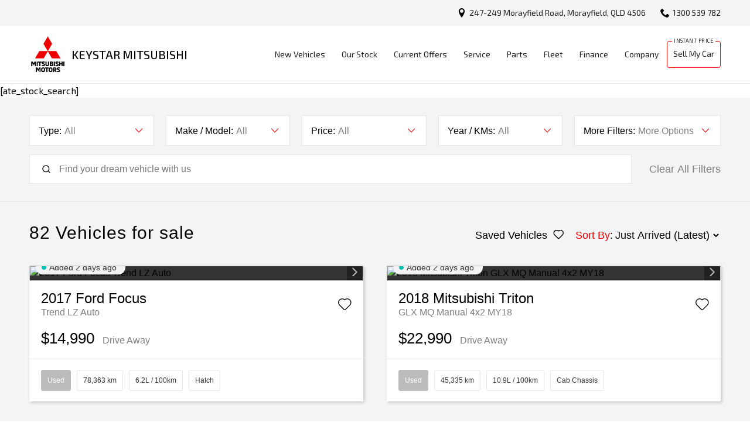

--- FILE ---
content_type: text/html; charset=UTF-8
request_url: https://www.mitsubishi.keystar.com.au/stock/used-cars-for-sale-morayfield/
body_size: 30624
content:
<!doctype html>
<html lang="en-AU" prefix="og: https://ogp.me/ns#" class="no-js">
<head><link rel="stylesheet" href="https://mitsubishi-keystar.b-cdn.net/wp-content/cache/minify/3aff6.default.include.277705.css" media="all" />


<meta charset="UTF-8">
<meta http-equiv="X-UA-Compatible" content="IE=edge,chrome=1">
<meta name="viewport" content="width=device-width, initial-scale=1.0">

<title>Vehicle Stock - Keystar Mitsubishi</title>


<!-- Search Engine Optimisation by Rank Math - https://rankmath.com/ -->
<!-- /Rank Math WordPress SEO plugin -->

<style id='wp-img-auto-sizes-contain-inline-css' type='text/css'>
img:is([sizes=auto i],[sizes^="auto," i]){contain-intrinsic-size:3000px 1500px}
/*# sourceURL=wp-img-auto-sizes-contain-inline-css */
</style>

<!-- Facebook Pixel Code -->
		<script>
	!function(f,b,e,v,n,t,s)
	{if(f.fbq)return;n=f.fbq=function(){n.callMethod?
	n.callMethod.apply(n,arguments):n.queue.push(arguments)};
	if(!f._fbq)f._fbq=n;n.push=n;n.loaded=!0;n.version='2.0';
	n.queue=[];t=b.createElement(e);t.async=!0;
	t.src=v;s=b.getElementsByTagName(e)[0];
	s.parentNode.insertBefore(t,s)}(window, document,'script',
	'https://connect.facebook.net/en_US/fbevents.js');
	fbq('init', '1317887566698183');
	fbq('track', 'PageView');
	</script>
	<noscript><img height='1' width='1' style='display:none'
	src='https://www.facebook.com/tr?id=1317887566698183&ev=PageView&noscript=1'
	/></noscript>
	<!-- End Facebook Pixel Code --><link rel="apple-touch-icon" sizes="180x180" href="https://mitsubishi-keystar.b-cdn.net/wp-content/uploads/fbrfg/apple-touch-icon.png">
<link rel="icon" type="image/png" sizes="32x32" href="https://mitsubishi-keystar.b-cdn.net/wp-content/uploads/fbrfg/favicon-32x32.png">
<link rel="icon" type="image/png" sizes="16x16" href="https://mitsubishi-keystar.b-cdn.net/wp-content/uploads/fbrfg/favicon-16x16.png">
<link rel="manifest" href="https://mitsubishi-keystar.b-cdn.net/wp-content/uploads/fbrfg/site.webmanifest">
<link rel="shortcut icon" href="https://mitsubishi-keystar.b-cdn.net/wp-content/uploads/fbrfg/favicon.ico">
<meta name="msapplication-TileColor" content="#da532c">
<meta name="msapplication-config" content="https://mitsubishi-keystar.b-cdn.net/wp-content/uploads/fbrfg/browserconfig.xml">
<meta name="theme-color" content="#ffffff"><link rel="dns-prefetch" href="https://media.adtorqueedge.com">
<link rel="preconnect" href="https://media.adtorqueedge.com">
<link rel="dns-prefetch" href="https://api.adtorqueedge.com">
<link rel="preconnect" href="https://api.adtorqueedge.com">
<script type="text/javascript">var dataLayer = [],$sliders = [];setTimeout(function(){for(var e=document.getElementsByClassName("honeypot-check"),t=0;t<e.length;t++)e[t].value="checked"},2500);const webid = 2571;</script>

<!-- Google Font -->
<link rel="preconnect" href="https://fonts.googleapis.com">
<link rel="preconnect" href="https://fonts.gstatic.com" crossorigin>
<meta name="fontsCSS" content="https://fonts.googleapis.com/css2?family=Exo+2:ital,wght@0,400;0,500;0,600;0,800;0,900;1,500&display=swap">
<meta name="fontsCSS" content="https://mitsubishi-keystar.b-cdn.net/wp-content/themes/adtorque-edge/non-critical.css">

<script>function loadCSS(a,b,c){"use strict";function d(){for(var b,f=0;f<g.length;f++)g[f].href&&g[f].href.indexOf(a)>-1&&(b=!0);b?e.media=c||"all":setTimeout(d)}var e=window.document.createElement("link"),f=b||window.document.getElementsByTagName("script")[0],g=window.document.styleSheets;return e.rel="stylesheet",e.href=a,e.media="only x",f.parentNode.insertBefore(e,f),d(),e}function loadJS(a,b){"use strict";var c=window.document.getElementsByTagName("script")[0],d=window.document.createElement("script");return d.src=a,d.async=!0,c.parentNode.insertBefore(d,c),b&&"function"==typeof b&&(d.onload=b),d}for(var metaTags=document.getElementsByTagName("meta"),metaArray=[],metaContent=["fontsCSS","pageCSS"],i=0;i<metaTags.length;i++)metaContent.indexOf(metaTags[i].getAttribute("name"))>-1&&metaArray.push(metaTags[i]);for(var i=0;i<metaArray.length;i++)metaArray[i].getAttribute("name").match(/CSS/)?loadCSS(metaArray[i].getAttribute("content")):metaArray[i].getAttribute("name").match(/JS/)&&loadJS(metaArray[i].getAttribute("content"));</script>

<!-- Google Tag Manager -->
<script>(function(w,d,s,l,i){w[l]=w[l]||[];w[l].push({'gtm.start':
new Date().getTime(),event:'gtm.js'});var f=d.getElementsByTagName(s)[0],
j=d.createElement(s),dl=l!='dataLayer'?'&l='+l:'';j.async=true;j.src=
'https://www.googletagmanager.com/gtm.js?id='+i+dl;f.parentNode.insertBefore(j,f);
})(window,document,'script','dataLayer','GTM-KWJ45HHL');</script>
<!-- End Google Tag Manager -->



	<link rel="canonical" href="https://www.mitsubishi.keystar.com.au/stock" />

	<!-- Open Graph Metadata -->
	<meta property="og:title" content="Vehicle Stock - Keystar Mitsubishi">
	<meta property="og:description" content="At Keystar Mitsubishi, we have 82  Vehicles for sale, so if you're in the market for your next vehicle, visit our Dealership to take a test drive or buy online today.">
	<meta name="description" content="At Keystar Mitsubishi, we have 82  Vehicles for sale, so if you're in the market for your next vehicle, visit our Dealership to take a test drive or buy online today." />
	<meta property="og:url" content="https://www.mitsubishi.keystar.com.au/stock">
	<!-- End Open Graph Metadata -->
	<script type="text/javascript">
		var dataLayer = dataLayer || [];
	</script>

<script>dataLayer.push({ 'event': 'vehicle', 'eventAction': 'search' });dataLayer.push({ 'event': 'event', 'eventValue': 'vehicle_search' });</script><title>Vehicle Stock - Keystar Mitsubishi</title>
<meta name="description" content="">
<link rel="stylesheet" href="https://media.adtorqueedge.com/stock/css/template_v3.4.1.css" type="text/css" /><style id='global-styles-inline-css' type='text/css'>
:root{--wp--preset--aspect-ratio--square: 1;--wp--preset--aspect-ratio--4-3: 4/3;--wp--preset--aspect-ratio--3-4: 3/4;--wp--preset--aspect-ratio--3-2: 3/2;--wp--preset--aspect-ratio--2-3: 2/3;--wp--preset--aspect-ratio--16-9: 16/9;--wp--preset--aspect-ratio--9-16: 9/16;--wp--preset--color--black: #000000;--wp--preset--color--cyan-bluish-gray: #abb8c3;--wp--preset--color--white: #ffffff;--wp--preset--color--pale-pink: #f78da7;--wp--preset--color--vivid-red: #cf2e2e;--wp--preset--color--luminous-vivid-orange: #ff6900;--wp--preset--color--luminous-vivid-amber: #fcb900;--wp--preset--color--light-green-cyan: #7bdcb5;--wp--preset--color--vivid-green-cyan: #00d084;--wp--preset--color--pale-cyan-blue: #8ed1fc;--wp--preset--color--vivid-cyan-blue: #0693e3;--wp--preset--color--vivid-purple: #9b51e0;--wp--preset--gradient--vivid-cyan-blue-to-vivid-purple: linear-gradient(135deg,rgb(6,147,227) 0%,rgb(155,81,224) 100%);--wp--preset--gradient--light-green-cyan-to-vivid-green-cyan: linear-gradient(135deg,rgb(122,220,180) 0%,rgb(0,208,130) 100%);--wp--preset--gradient--luminous-vivid-amber-to-luminous-vivid-orange: linear-gradient(135deg,rgb(252,185,0) 0%,rgb(255,105,0) 100%);--wp--preset--gradient--luminous-vivid-orange-to-vivid-red: linear-gradient(135deg,rgb(255,105,0) 0%,rgb(207,46,46) 100%);--wp--preset--gradient--very-light-gray-to-cyan-bluish-gray: linear-gradient(135deg,rgb(238,238,238) 0%,rgb(169,184,195) 100%);--wp--preset--gradient--cool-to-warm-spectrum: linear-gradient(135deg,rgb(74,234,220) 0%,rgb(151,120,209) 20%,rgb(207,42,186) 40%,rgb(238,44,130) 60%,rgb(251,105,98) 80%,rgb(254,248,76) 100%);--wp--preset--gradient--blush-light-purple: linear-gradient(135deg,rgb(255,206,236) 0%,rgb(152,150,240) 100%);--wp--preset--gradient--blush-bordeaux: linear-gradient(135deg,rgb(254,205,165) 0%,rgb(254,45,45) 50%,rgb(107,0,62) 100%);--wp--preset--gradient--luminous-dusk: linear-gradient(135deg,rgb(255,203,112) 0%,rgb(199,81,192) 50%,rgb(65,88,208) 100%);--wp--preset--gradient--pale-ocean: linear-gradient(135deg,rgb(255,245,203) 0%,rgb(182,227,212) 50%,rgb(51,167,181) 100%);--wp--preset--gradient--electric-grass: linear-gradient(135deg,rgb(202,248,128) 0%,rgb(113,206,126) 100%);--wp--preset--gradient--midnight: linear-gradient(135deg,rgb(2,3,129) 0%,rgb(40,116,252) 100%);--wp--preset--font-size--small: 13px;--wp--preset--font-size--medium: 20px;--wp--preset--font-size--large: 36px;--wp--preset--font-size--x-large: 42px;--wp--preset--spacing--20: 0.44rem;--wp--preset--spacing--30: 0.67rem;--wp--preset--spacing--40: 1rem;--wp--preset--spacing--50: 1.5rem;--wp--preset--spacing--60: 2.25rem;--wp--preset--spacing--70: 3.38rem;--wp--preset--spacing--80: 5.06rem;--wp--preset--shadow--natural: 6px 6px 9px rgba(0, 0, 0, 0.2);--wp--preset--shadow--deep: 12px 12px 50px rgba(0, 0, 0, 0.4);--wp--preset--shadow--sharp: 6px 6px 0px rgba(0, 0, 0, 0.2);--wp--preset--shadow--outlined: 6px 6px 0px -3px rgb(255, 255, 255), 6px 6px rgb(0, 0, 0);--wp--preset--shadow--crisp: 6px 6px 0px rgb(0, 0, 0);}:where(.is-layout-flex){gap: 0.5em;}:where(.is-layout-grid){gap: 0.5em;}body .is-layout-flex{display: flex;}.is-layout-flex{flex-wrap: wrap;align-items: center;}.is-layout-flex > :is(*, div){margin: 0;}body .is-layout-grid{display: grid;}.is-layout-grid > :is(*, div){margin: 0;}:where(.wp-block-columns.is-layout-flex){gap: 2em;}:where(.wp-block-columns.is-layout-grid){gap: 2em;}:where(.wp-block-post-template.is-layout-flex){gap: 1.25em;}:where(.wp-block-post-template.is-layout-grid){gap: 1.25em;}.has-black-color{color: var(--wp--preset--color--black) !important;}.has-cyan-bluish-gray-color{color: var(--wp--preset--color--cyan-bluish-gray) !important;}.has-white-color{color: var(--wp--preset--color--white) !important;}.has-pale-pink-color{color: var(--wp--preset--color--pale-pink) !important;}.has-vivid-red-color{color: var(--wp--preset--color--vivid-red) !important;}.has-luminous-vivid-orange-color{color: var(--wp--preset--color--luminous-vivid-orange) !important;}.has-luminous-vivid-amber-color{color: var(--wp--preset--color--luminous-vivid-amber) !important;}.has-light-green-cyan-color{color: var(--wp--preset--color--light-green-cyan) !important;}.has-vivid-green-cyan-color{color: var(--wp--preset--color--vivid-green-cyan) !important;}.has-pale-cyan-blue-color{color: var(--wp--preset--color--pale-cyan-blue) !important;}.has-vivid-cyan-blue-color{color: var(--wp--preset--color--vivid-cyan-blue) !important;}.has-vivid-purple-color{color: var(--wp--preset--color--vivid-purple) !important;}.has-black-background-color{background-color: var(--wp--preset--color--black) !important;}.has-cyan-bluish-gray-background-color{background-color: var(--wp--preset--color--cyan-bluish-gray) !important;}.has-white-background-color{background-color: var(--wp--preset--color--white) !important;}.has-pale-pink-background-color{background-color: var(--wp--preset--color--pale-pink) !important;}.has-vivid-red-background-color{background-color: var(--wp--preset--color--vivid-red) !important;}.has-luminous-vivid-orange-background-color{background-color: var(--wp--preset--color--luminous-vivid-orange) !important;}.has-luminous-vivid-amber-background-color{background-color: var(--wp--preset--color--luminous-vivid-amber) !important;}.has-light-green-cyan-background-color{background-color: var(--wp--preset--color--light-green-cyan) !important;}.has-vivid-green-cyan-background-color{background-color: var(--wp--preset--color--vivid-green-cyan) !important;}.has-pale-cyan-blue-background-color{background-color: var(--wp--preset--color--pale-cyan-blue) !important;}.has-vivid-cyan-blue-background-color{background-color: var(--wp--preset--color--vivid-cyan-blue) !important;}.has-vivid-purple-background-color{background-color: var(--wp--preset--color--vivid-purple) !important;}.has-black-border-color{border-color: var(--wp--preset--color--black) !important;}.has-cyan-bluish-gray-border-color{border-color: var(--wp--preset--color--cyan-bluish-gray) !important;}.has-white-border-color{border-color: var(--wp--preset--color--white) !important;}.has-pale-pink-border-color{border-color: var(--wp--preset--color--pale-pink) !important;}.has-vivid-red-border-color{border-color: var(--wp--preset--color--vivid-red) !important;}.has-luminous-vivid-orange-border-color{border-color: var(--wp--preset--color--luminous-vivid-orange) !important;}.has-luminous-vivid-amber-border-color{border-color: var(--wp--preset--color--luminous-vivid-amber) !important;}.has-light-green-cyan-border-color{border-color: var(--wp--preset--color--light-green-cyan) !important;}.has-vivid-green-cyan-border-color{border-color: var(--wp--preset--color--vivid-green-cyan) !important;}.has-pale-cyan-blue-border-color{border-color: var(--wp--preset--color--pale-cyan-blue) !important;}.has-vivid-cyan-blue-border-color{border-color: var(--wp--preset--color--vivid-cyan-blue) !important;}.has-vivid-purple-border-color{border-color: var(--wp--preset--color--vivid-purple) !important;}.has-vivid-cyan-blue-to-vivid-purple-gradient-background{background: var(--wp--preset--gradient--vivid-cyan-blue-to-vivid-purple) !important;}.has-light-green-cyan-to-vivid-green-cyan-gradient-background{background: var(--wp--preset--gradient--light-green-cyan-to-vivid-green-cyan) !important;}.has-luminous-vivid-amber-to-luminous-vivid-orange-gradient-background{background: var(--wp--preset--gradient--luminous-vivid-amber-to-luminous-vivid-orange) !important;}.has-luminous-vivid-orange-to-vivid-red-gradient-background{background: var(--wp--preset--gradient--luminous-vivid-orange-to-vivid-red) !important;}.has-very-light-gray-to-cyan-bluish-gray-gradient-background{background: var(--wp--preset--gradient--very-light-gray-to-cyan-bluish-gray) !important;}.has-cool-to-warm-spectrum-gradient-background{background: var(--wp--preset--gradient--cool-to-warm-spectrum) !important;}.has-blush-light-purple-gradient-background{background: var(--wp--preset--gradient--blush-light-purple) !important;}.has-blush-bordeaux-gradient-background{background: var(--wp--preset--gradient--blush-bordeaux) !important;}.has-luminous-dusk-gradient-background{background: var(--wp--preset--gradient--luminous-dusk) !important;}.has-pale-ocean-gradient-background{background: var(--wp--preset--gradient--pale-ocean) !important;}.has-electric-grass-gradient-background{background: var(--wp--preset--gradient--electric-grass) !important;}.has-midnight-gradient-background{background: var(--wp--preset--gradient--midnight) !important;}.has-small-font-size{font-size: var(--wp--preset--font-size--small) !important;}.has-medium-font-size{font-size: var(--wp--preset--font-size--medium) !important;}.has-large-font-size{font-size: var(--wp--preset--font-size--large) !important;}.has-x-large-font-size{font-size: var(--wp--preset--font-size--x-large) !important;}
/*# sourceURL=global-styles-inline-css */
</style>
</head>

<body class="wp-singular page-template-default page page-id-937 wp-theme-adtorque-edge">
	
		<!-- Google Tag Manager (noscript) -->
	<noscript><iframe src="https://www.googletagmanager.com/ns.html?id=GTM-KWJ45HHL"
	height="0" width="0" style="display:none;visibility:hidden"></iframe></noscript>
	<!-- End Google Tag Manager (noscript) -->
		
	<div id="back-top" class="anchor"></div>
	
	<!-- mobile menu -->
	<div id="mobile_menu" class="mobile-menu">
		<nav class="m-menu">
		<ul><li id="menu-item-325" class="mm-link menu-item menu-item-type-post_type menu-item-object-page menu-item-has-children menu-item-325"><a href="https://www.mitsubishi.keystar.com.au/new-vehicles">New Vehicles</a>
<ul class="sub-menu">
	<li id="menu-item-10000" class="new-cars-item menu-item menu-item-type-post_type menu-item-object-page menu-item-10000"><a href="/new-vehicles/new-gen-triton">Triton</a></li>
	<li id="menu-item-10001" class="new-cars-item menu-item menu-item-type-post_type menu-item-object-page menu-item-10001"><a href="/new-vehicles/triton">Triton Cab Chassis</a></li>
	<li id="menu-item-10002" class="new-cars-item menu-item menu-item-type-post_type menu-item-object-page menu-item-10002"><a href="/new-vehicles/pajero-sport">Pajero Sport</a></li>
	<li id="menu-item-10003" class="new-cars-item menu-item menu-item-type-post_type menu-item-object-page menu-item-10003"><a href="/new-vehicles/outlander">Outlander</a></li>
	<li id="menu-item-10004" class="new-cars-item menu-item menu-item-type-post_type menu-item-object-page menu-item-10004"><a href="/new-vehicles/outlander-phev">Outlander PHEV</a></li>
	<li id="menu-item-10005" class="new-cars-item menu-item menu-item-type-post_type menu-item-object-page menu-item-10005"><a href="/new-vehicles/eclipse-cross-plug-in-hybrid-ev">Eclipse Cross Phev</a></li>
	<li id="menu-item-10006" class="new-cars-item menu-item menu-item-type-post_type menu-item-object-page menu-item-10006"><a href="/new-vehicles/asx">All-New ASX</a></li>
</ul>
</li>
<li id="menu-item-121" class="menu-item menu-item-type-custom menu-item-object-custom menu-item-has-children menu-item-121"><a href="/stock">Our Stock</a>
<ul class="sub-menu">
	<li id="menu-item-1359" class="menu-item menu-item-type-custom menu-item-object-custom menu-item-1359"><a href="/stock?condition=New">New Cars</a></li>
	<li id="menu-item-1360" class="menu-item menu-item-type-custom menu-item-object-custom menu-item-1360"><a href="/stock?condition=Demo">Demo Cars</a></li>
	<li id="menu-item-1361" class="menu-item menu-item-type-custom menu-item-object-custom menu-item-1361"><a href="/stock?condition=Used">Used Cars</a></li>
</ul>
</li>
<li id="menu-item-182" class="menu-item menu-item-type-post_type menu-item-object-page menu-item-182"><a href="https://www.mitsubishi.keystar.com.au/specials">Current Offers</a></li>
<li id="menu-item-174" class="menu-item menu-item-type-post_type menu-item-object-page menu-item-has-children menu-item-174"><a href="https://www.mitsubishi.keystar.com.au/service">Service</a>
<ul class="sub-menu">
	<li id="menu-item-175" class="menu-item menu-item-type-post_type menu-item-object-page menu-item-175"><a href="https://www.mitsubishi.keystar.com.au/service">Service</a></li>
	<li id="menu-item-1357" class="menu-item menu-item-type-post_type menu-item-object-page menu-item-1357"><a href="https://www.mitsubishi.keystar.com.au/book-a-service">Book a Service</a></li>
	<li id="menu-item-930" class="menu-item menu-item-type-post_type menu-item-object-page menu-item-930"><a href="https://www.mitsubishi.keystar.com.au/service/capped-price-servicing">Capped Price Servicing</a></li>
	<li id="menu-item-931" class="menu-item menu-item-type-post_type menu-item-object-page menu-item-931"><a href="https://www.mitsubishi.keystar.com.au/service/maintenance-schedule">Maintenance Schedule</a></li>
	<li id="menu-item-176" class="menu-item menu-item-type-post_type menu-item-object-page menu-item-176"><a href="https://www.mitsubishi.keystar.com.au/service/warranty">Warranty</a></li>
	<li id="menu-item-611" class="menu-item menu-item-type-post_type menu-item-object-page menu-item-611"><a href="https://www.mitsubishi.keystar.com.au/service/diamond-advantage">Diamond Advantage</a></li>
	<li id="menu-item-638" class="menu-item menu-item-type-post_type menu-item-object-page menu-item-638"><a href="https://www.mitsubishi.keystar.com.au/service/roadside-assistance">Roadside Assistance</a></li>
</ul>
</li>
<li id="menu-item-1344" class="menu-item menu-item-type-post_type menu-item-object-page menu-item-has-children menu-item-1344"><a href="https://www.mitsubishi.keystar.com.au/parts">Parts</a>
<ul class="sub-menu">
	<li id="menu-item-405" class="menu-item menu-item-type-post_type menu-item-object-page menu-item-405"><a href="https://www.mitsubishi.keystar.com.au/parts">Parts</a></li>
	<li id="menu-item-1343" class="menu-item menu-item-type-post_type menu-item-object-page menu-item-1343"><a href="https://www.mitsubishi.keystar.com.au/accessories">Accessories</a></li>
</ul>
</li>
<li id="menu-item-415" class="menu-item menu-item-type-post_type menu-item-object-page menu-item-has-children menu-item-415"><a href="https://www.mitsubishi.keystar.com.au/fleet">Fleet</a>
<ul class="sub-menu">
	<li id="menu-item-1201" class="menu-item menu-item-type-post_type menu-item-object-page menu-item-1201"><a href="https://www.mitsubishi.keystar.com.au/fleet">Fleet</a></li>
	<li id="menu-item-1200" class="menu-item menu-item-type-post_type menu-item-object-page menu-item-1200"><a href="https://www.mitsubishi.keystar.com.au/midiamond-fleet-leasing">MiDiamond Fleet Leasing</a></li>
</ul>
</li>
<li id="menu-item-177" class="menu-item menu-item-type-post_type menu-item-object-page menu-item-has-children menu-item-177"><a href="https://www.mitsubishi.keystar.com.au/finance">Finance</a>
<ul class="sub-menu">
	<li id="menu-item-179" class="menu-item menu-item-type-post_type menu-item-object-page menu-item-179"><a href="https://www.mitsubishi.keystar.com.au/finance">Finance Overview</a></li>
	<li id="menu-item-178" class="menu-item menu-item-type-post_type menu-item-object-page menu-item-178"><a href="https://www.mitsubishi.keystar.com.au/finance/calculator">Finance Calculator</a></li>
</ul>
</li>
<li id="menu-item-184" class="menu-item menu-item-type-post_type menu-item-object-page menu-item-has-children menu-item-184"><a href="https://www.mitsubishi.keystar.com.au/contact-us">Company</a>
<ul class="sub-menu">
	<li id="menu-item-186" class="menu-item menu-item-type-post_type menu-item-object-page menu-item-186"><a href="https://www.mitsubishi.keystar.com.au/contact-us">Contact Us</a></li>
	<li id="menu-item-185" class="menu-item menu-item-type-post_type menu-item-object-page menu-item-185"><a href="https://www.mitsubishi.keystar.com.au/meet-the-team">Meet Our  Team</a></li>
	<li id="menu-item-1076" class="menu-item menu-item-type-post_type menu-item-object-page menu-item-1076"><a href="https://www.mitsubishi.keystar.com.au/about-us">About Us</a></li>
	<li id="menu-item-1007" class="menu-item menu-item-type-post_type menu-item-object-page menu-item-1007"><a href="https://www.mitsubishi.keystar.com.au/careers">Careers</a></li>
	<li id="menu-item-1075" class="menu-item menu-item-type-post_type menu-item-object-page menu-item-1075"><a href="https://www.mitsubishi.keystar.com.au/partnerships">Partnerships</a></li>
	<li id="menu-item-1074" class="menu-item menu-item-type-post_type menu-item-object-page menu-item-1074"><a href="https://www.mitsubishi.keystar.com.au/mitec">MiTEC</a></li>
	<li id="menu-item-1424" class="menu-item menu-item-type-post_type menu-item-object-page menu-item-1424"><a href="https://www.mitsubishi.keystar.com.au/plug-in-hybrid-ev-technology">Plug-in Hybrid EV Technology</a></li>
	<li id="menu-item-1145" class="menu-item menu-item-type-post_type menu-item-object-page menu-item-1145"><a href="https://www.mitsubishi.keystar.com.au/all-wheel-drive-experience">AWD Experience</a></li>
</ul>
</li>
<li id="menu-item-1077" class="autopact-navlink sell-my-car menu-item menu-item-type-post_type menu-item-object-page menu-item-1077"><a href="https://www.mitsubishi.keystar.com.au/instant-price">Sell My Car</a></li>
</ul>		</nav>
	</div>
	<!-- /mobile menu -->
	
	<!-- header -->
	<header class="header" role="banner">
	
		<div class="top-header">
			<div class="lrg-wrapper flex-basic fv-center">

				<svg class="icon-location"><use xlink:href="/svg/icons.svg#icon-location"></use></svg>
				<a href="https://maps.app.goo.gl/f9MkPfRrqTCy8nac9" target="_blank" rel="noopener">247-249 Morayfield Road, Morayfield, QLD 4506</a>

				<svg class="icon-mobile"><use xlink:href="/svg/icons.svg#icon-phone"></use></svg>
				<a href="tel:1300 539 782">1300 539 782</a>
			
			</div>
		</div>

		<div class="nav-menu">
			<div class="lrg-wrapper m-flex-basic">
			
				<div class="mobile-icons">
										<a href="tel:1300 539 782" title="1300 539 782">
						<svg class="icon-mobile"><use xlink:href="/svg/icons.svg#icon-phone-outline"></use></svg>
					</a> 
										
										<a target="_blank" rel="noopener" href="https://maps.app.goo.gl/f9MkPfRrqTCy8nac9" title="247-249 Morayfield Road, Morayfield, QLD 4506">
						<svg class="icon-location"><use xlink:href="/svg/icons.svg#icon-location-outline"></use></svg>
					</a>
									</div>
			  
				<div class="logo">
					<a href="https://www.mitsubishi.keystar.com.au">
					<img width="62" height="62" src="https://mitsubishi-keystar.b-cdn.net/wp-content/uploads/logo.png" class="attachment-full size-full" alt="Keystar Mitsubishi" loading="eager" decoding="async" />					<span class="dealer-name">Keystar Mitsubishi</span>
					</a>
				</div>
				
				<button type="button" id="mobile-button" class="mobile-link" aria-label="menu">
					<svg class="icon-menu"><use xlink:href="/svg/icons.svg#icon-menu-thin"></use></svg>
					<svg class="icon-cross"><use xlink:href="/svg/icons.svg#icon-cross-thin"></use></svg>
				</button> 

				<!-- nav -->
				<nav class="primary-nav" role="navigation">
				<ul><li class="mm-link menu-item menu-item-type-post_type menu-item-object-page menu-item-has-children menu-item-325"><a href="https://www.mitsubishi.keystar.com.au/new-vehicles">New Vehicles</a>
<ul class="sub-menu">
	<li class="new-cars-item menu-item menu-item-type-post_type menu-item-object-page menu-item-10000"><a href="/new-vehicles/new-gen-triton">Triton</a></li>
	<li class="new-cars-item menu-item menu-item-type-post_type menu-item-object-page menu-item-10001"><a href="/new-vehicles/triton">Triton Cab Chassis</a></li>
	<li class="new-cars-item menu-item menu-item-type-post_type menu-item-object-page menu-item-10002"><a href="/new-vehicles/pajero-sport">Pajero Sport</a></li>
	<li class="new-cars-item menu-item menu-item-type-post_type menu-item-object-page menu-item-10003"><a href="/new-vehicles/outlander">Outlander</a></li>
	<li class="new-cars-item menu-item menu-item-type-post_type menu-item-object-page menu-item-10004"><a href="/new-vehicles/outlander-phev">Outlander PHEV</a></li>
	<li class="new-cars-item menu-item menu-item-type-post_type menu-item-object-page menu-item-10005"><a href="/new-vehicles/eclipse-cross-plug-in-hybrid-ev">Eclipse Cross Phev</a></li>
	<li class="new-cars-item menu-item menu-item-type-post_type menu-item-object-page menu-item-10006"><a href="/new-vehicles/asx">All-New ASX</a></li>
</ul>
</li>
<li class="menu-item menu-item-type-custom menu-item-object-custom menu-item-has-children menu-item-121"><a href="/stock">Our Stock</a>
<ul class="sub-menu">
	<li class="menu-item menu-item-type-custom menu-item-object-custom menu-item-1359"><a href="/stock?condition=New">New Cars</a></li>
	<li class="menu-item menu-item-type-custom menu-item-object-custom menu-item-1360"><a href="/stock?condition=Demo">Demo Cars</a></li>
	<li class="menu-item menu-item-type-custom menu-item-object-custom menu-item-1361"><a href="/stock?condition=Used">Used Cars</a></li>
</ul>
</li>
<li class="menu-item menu-item-type-post_type menu-item-object-page menu-item-182"><a href="https://www.mitsubishi.keystar.com.au/specials">Current Offers</a></li>
<li class="menu-item menu-item-type-post_type menu-item-object-page menu-item-has-children menu-item-174"><a href="https://www.mitsubishi.keystar.com.au/service">Service</a>
<ul class="sub-menu">
	<li class="menu-item menu-item-type-post_type menu-item-object-page menu-item-175"><a href="https://www.mitsubishi.keystar.com.au/service">Service</a></li>
	<li class="menu-item menu-item-type-post_type menu-item-object-page menu-item-1357"><a href="https://www.mitsubishi.keystar.com.au/book-a-service">Book a Service</a></li>
	<li class="menu-item menu-item-type-post_type menu-item-object-page menu-item-930"><a href="https://www.mitsubishi.keystar.com.au/service/capped-price-servicing">Capped Price Servicing</a></li>
	<li class="menu-item menu-item-type-post_type menu-item-object-page menu-item-931"><a href="https://www.mitsubishi.keystar.com.au/service/maintenance-schedule">Maintenance Schedule</a></li>
	<li class="menu-item menu-item-type-post_type menu-item-object-page menu-item-176"><a href="https://www.mitsubishi.keystar.com.au/service/warranty">Warranty</a></li>
	<li class="menu-item menu-item-type-post_type menu-item-object-page menu-item-611"><a href="https://www.mitsubishi.keystar.com.au/service/diamond-advantage">Diamond Advantage</a></li>
	<li class="menu-item menu-item-type-post_type menu-item-object-page menu-item-638"><a href="https://www.mitsubishi.keystar.com.au/service/roadside-assistance">Roadside Assistance</a></li>
</ul>
</li>
<li class="menu-item menu-item-type-post_type menu-item-object-page menu-item-has-children menu-item-1344"><a href="https://www.mitsubishi.keystar.com.au/parts">Parts</a>
<ul class="sub-menu">
	<li class="menu-item menu-item-type-post_type menu-item-object-page menu-item-405"><a href="https://www.mitsubishi.keystar.com.au/parts">Parts</a></li>
	<li class="menu-item menu-item-type-post_type menu-item-object-page menu-item-1343"><a href="https://www.mitsubishi.keystar.com.au/accessories">Accessories</a></li>
</ul>
</li>
<li class="menu-item menu-item-type-post_type menu-item-object-page menu-item-has-children menu-item-415"><a href="https://www.mitsubishi.keystar.com.au/fleet">Fleet</a>
<ul class="sub-menu">
	<li class="menu-item menu-item-type-post_type menu-item-object-page menu-item-1201"><a href="https://www.mitsubishi.keystar.com.au/fleet">Fleet</a></li>
	<li class="menu-item menu-item-type-post_type menu-item-object-page menu-item-1200"><a href="https://www.mitsubishi.keystar.com.au/midiamond-fleet-leasing">MiDiamond Fleet Leasing</a></li>
</ul>
</li>
<li class="menu-item menu-item-type-post_type menu-item-object-page menu-item-has-children menu-item-177"><a href="https://www.mitsubishi.keystar.com.au/finance">Finance</a>
<ul class="sub-menu">
	<li class="menu-item menu-item-type-post_type menu-item-object-page menu-item-179"><a href="https://www.mitsubishi.keystar.com.au/finance">Finance Overview</a></li>
	<li class="menu-item menu-item-type-post_type menu-item-object-page menu-item-178"><a href="https://www.mitsubishi.keystar.com.au/finance/calculator">Finance Calculator</a></li>
</ul>
</li>
<li class="menu-item menu-item-type-post_type menu-item-object-page menu-item-has-children menu-item-184"><a href="https://www.mitsubishi.keystar.com.au/contact-us">Company</a>
<ul class="sub-menu">
	<li class="menu-item menu-item-type-post_type menu-item-object-page menu-item-186"><a href="https://www.mitsubishi.keystar.com.au/contact-us">Contact Us</a></li>
	<li class="menu-item menu-item-type-post_type menu-item-object-page menu-item-185"><a href="https://www.mitsubishi.keystar.com.au/meet-the-team">Meet Our  Team</a></li>
	<li class="menu-item menu-item-type-post_type menu-item-object-page menu-item-1076"><a href="https://www.mitsubishi.keystar.com.au/about-us">About Us</a></li>
	<li class="menu-item menu-item-type-post_type menu-item-object-page menu-item-1007"><a href="https://www.mitsubishi.keystar.com.au/careers">Careers</a></li>
	<li class="menu-item menu-item-type-post_type menu-item-object-page menu-item-1075"><a href="https://www.mitsubishi.keystar.com.au/partnerships">Partnerships</a></li>
	<li class="menu-item menu-item-type-post_type menu-item-object-page menu-item-1074"><a href="https://www.mitsubishi.keystar.com.au/mitec">MiTEC</a></li>
	<li class="menu-item menu-item-type-post_type menu-item-object-page menu-item-1424"><a href="https://www.mitsubishi.keystar.com.au/plug-in-hybrid-ev-technology">Plug-in Hybrid EV Technology</a></li>
	<li class="menu-item menu-item-type-post_type menu-item-object-page menu-item-1145"><a href="https://www.mitsubishi.keystar.com.au/all-wheel-drive-experience">AWD Experience</a></li>
</ul>
</li>
<li class="autopact-navlink sell-my-car menu-item menu-item-type-post_type menu-item-object-page menu-item-1077"><a href="https://www.mitsubishi.keystar.com.au/instant-price">Sell My Car</a></li>
</ul>				</nav>
				<!-- /nav -->			
			 
			 </div>
		</div>

		<div class="mobile-header">
			<div class="wrapper">
				<div class="h3 mobile-title">Keystar Mitsubishi</div>
			</div>
		</div>
		
		<div class="mega-menu">
			<div class="wrapper">
				<div class="flex d-four-cols ng-vert">
					
				
					<div>
						<a class="mm-car" href="https://www.mitsubishi.keystar.com.au/new-vehicles/new-gen-triton">
						<img class="lazy" data-src="https://media.adtorqueedge.com/new-cars/mitsubishi-au/models/next-gen-triton.webp" alt="Triton">
						<p>Triton</p>
						<span>Built to go anywhere</span>
					</a>
					</div>  
				
					<div>
						<a class="mm-car" href="https://www.mitsubishi.keystar.com.au/new-vehicles/triton">
						<img class="lazy" data-src="https://media.adtorqueedge.com/new-cars/mitsubishi-au/models/triton.webp" alt="Triton Cab Chassis">
						<p>Triton Cab Chassis</p>
						<span>Built tough for work and play</span>
					</a>
					</div>  
				
					<div>
						<a class="mm-car" href="https://www.mitsubishi.keystar.com.au/new-vehicles/pajero-sport">
						<img class="lazy" data-src="https://media.adtorqueedge.com/new-cars/mitsubishi-au/models/pajero-sport.webp" alt="Pajero Sport">
						<p>Pajero Sport</p>
						<span>Built for Escape</span>
					</a>
					</div>  
				
					<div>
						<a class="mm-car" href="https://www.mitsubishi.keystar.com.au/new-vehicles/outlander">
						<img class="lazy" data-src="https://media.adtorqueedge.com/new-cars/mitsubishi-au/models/outlander.webp" alt="Outlander">
						<p>Outlander</p>
						<span>Built for growing families</span>
					</a>
					</div>  
				
					<div>
						<a class="mm-car" href="https://www.mitsubishi.keystar.com.au/new-vehicles/outlander-phev">
						<img class="lazy" data-src="https://media.adtorqueedge.com/new-cars/mitsubishi-au/models/outlander-phev.webp" alt="Outlander PHEV">
						<p>Outlander PHEV</p>
						<span>Outlander Plug-in Hybrid EV</span>
					</a>
					</div>  
				
					<div>
						<a class="mm-car" href="https://www.mitsubishi.keystar.com.au/new-vehicles/eclipse-cross-plug-in-hybrid-ev">
						<img class="lazy" data-src="https://media.adtorqueedge.com/new-cars/mitsubishi-au/models/eclipse-cross-phev.webp" alt="Eclipse Cross Phev">
						<p>Eclipse Cross Phev</p>
						<span>Plugin Hybrid EV</span>
					</a>
					</div>  
				
					<div>
						<a class="mm-car" href="https://www.mitsubishi.keystar.com.au/new-vehicles/asx">
						<img class="lazy" data-src="https://media.adtorqueedge.com/new-cars/mitsubishi-au/models/asx.webp" alt="All-New ASX">
						<p>All-New ASX</p>
						<span>Compact SUV</span>
					</a>
					</div>  
				
				</div>
			</div>
			<svg class="mm-cross"><use xlink:href="/svg/icons.svg#icon-cross"></use></svg>  
		</div>
		
	</header>
	<!-- /header --><script>
    var stock = {"path":"\/stock","client_id":"","currency":"$","loggedin":false,"pagetype":"results","page":1,"sortby":"JustArrived","filters":{"dealer":[],"location":[],"state":[],"suburb":[],"condition":[],"make":{},"series":{},"model":[],"badge":[],"year":"","budget":"","finance":"","keywords":[],"kilometers":"","body_type":[],"transmission":[],"drive_type":[],"fuel_type":[],"consumption":[],"promotions":[],"sleeps":"","length":"","seats":[],"doors":[],"category_name":[],"featured":[],"colour":[],"more_filters":[],"sort_by":[],"age":[],"variant":[],"vtype":[],"gtm":"","axle":[]}};
</script>

<style>
:root {
    --bg-color: #f30000;
    --text-color: #fff;
}
.si-gallery {
    aspect-ratio: 1.5 / 1;
}</style>

<!-- Check for content on stock page -->

<main class="ate-stock-locator asl-results main" id="main">
    [ate_stock_search]    
<div id="sl-stock-results" class="stock-locator sl-stock-results">
	<input type="hidden" id="v-ids" value="OAG-AD-25499143,OAG-AD-25499142,OAG-AD-25499141,OAG-AD-25496641,OAG-AD-25496637,OAG-AD-25494361,OAG-AD-25484431,OAG-AD-25482485,OAG-AD-25479312,OAG-AD-25467577,OAG-AD-25461467,OAG-AD-25457145,OAG-AD-25457144,OAG-AD-25449147,OAG-AD-25449143,OAG-AD-25449146,OAG-AD-25449136,OAG-AD-25449137,OAG-AD-25445111,OAG-AD-25440394,OAG-AD-25435785,OAG-AD-25435784,OAG-AD-25431236,OAG-AD-25431233">

	

	<div class="sl-searchbar">
		<div class="sl-wrapper so-wrapper">
	<div class="stock-options" id="stock-options"><div id="so-condition" class="stock-option">

			<div class="so-select">

				<div>
					<label>Type:</label>
					<div class="value">All</div>
				</div>

				<svg class="icon icon-arrow-down icon-fill"><use xlink:href="#icon-arrow-down"></use></svg>

			</div>
			
			<div class="so-dropdown"></div>

		</div><div id="so-make" class="stock-option">

			<div class="so-select">

				<div>
					<label>Make / Model:</label>
					<div class="value">All</div>
				</div>

				<svg class="icon icon-arrow-down icon-fill"><use xlink:href="#icon-arrow-down"></use></svg>

			</div>
			
			<div class="so-dropdown"></div>

		</div><div id="so-budget" class="stock-option">

			<div class="so-select">

				<div>
					<label>Price:</label>
					<div class="value">All</div>
				</div>

				<svg class="icon icon-arrow-down icon-fill"><use xlink:href="#icon-arrow-down"></use></svg>

			</div>
			
			<div class="so-dropdown"></div>

		</div><div id="so-year" class="stock-option">

			<div class="so-select">

				<div>
					<label>Year / KMs:</label>
					<div class="value">All</div>
				</div>

				<svg class="icon icon-arrow-down icon-fill"><use xlink:href="#icon-arrow-down"></use></svg>

			</div>
			
			<div class="so-dropdown"></div>

		</div><div id="so-more_filters" class="stock-option">

			<div class="so-select">

				<div>
					<label>More Filters:</label>
					<div class="value">More Options</div>
				</div>

				<svg class="icon icon-arrow-down icon-fill"><use xlink:href="#icon-arrow-down"></use></svg>

			</div>
			
			<div class="so-dropdown"></div>

		</div><div id="so-sort_by" class="stock-option">

			<div class="so-select">

				<div>
					<label>Sort By:</label>
					<div class="value">Just Arrived &darr;</div>
				</div>

				<svg class="icon icon-arrow-down icon-fill"><use xlink:href="#icon-arrow-down"></use></svg>

			</div>
			
			<div class="so-dropdown"></div>

		</div><div class="mobile-filter-btns">
	<button class="btn-clear-filters">Clear All Filters</button>
	<a href="/stock/saved" class="btn-view-saved"><span><span class="sl-saved-count"></span> Saved Vehicles</span><svg class="icon icon-save"><use xlink:href="#icon-save"></use></svg></a>
	
</div></div>

	<!-- Active Filters -->
	<div class="filters-wrapper">

		<div class="keywords-wrapper" >
			<div class="kw-left">
				<input class="form-control" name="keywords" id="sl-keywords" data-filter="keywords" type="text" placeholder="Find your dream vehicle with us">
				<div class="keyword-search-icon"><svg class="icon icon-search icon-fill"><use xlink:href="#icon-search"></use></svg></div>
			</div>
			<div class="kw-right">
				<button class="btn btn-primary btn-mobile-filters filter-search-mobile"><svg class="icon icon-filter icon-fill"><use xlink:href="#icon-filter"></use></svg> Filters</button>
				<div id="active-filters" class="active-filters">
					
				</div>
			</div>
		</div>

		<button class="btn-clear-filters">Clear All Filters</button>

		

	</div>

</div>

<div class="sd-fixed-search-top">
	<div class="sl-wrapper">
		<div class="h3">Filters</div>
		<button type="button" class="btn sl-mini-search-close filter-search-mobile"><svg class="icon icon-cross icon-fill"><use xlink:href="#icon-cross"></use></svg></button>
	</div>
</div>

<div class="sd-fixed-search-bottom">
	<div class="sl-wrapper">
		<div class="btn btn-primary filter-search-mobile btn-full" id="filter-search-mobile">Search <span class="sl-num-stock">82</span> Vehicles</div>
	</div>
</div>
	</div>

	<div class="sl-heading">
		<div class="sl-wrapper">

			<h1 class="sl-results-heading"><span class="sl-num-stock">82</span> Vehicles for sale<!-- at Keystar Mitsubishi--></h1>

			<div class="sl-heading-rightside">

				<a href="/stock/saved" class="btn-view-saved"><span><span class="sl-saved-count"></span> Saved Vehicles</span><svg class="icon icon-save"><use xlink:href="#icon-save"></use></svg></a>

				<div class="slm-filter-sort">

					<div class="sl-sortby">
						<label>Sort By</label><span class="sortby-hide">:</span>
						<svg class="icon icon-sort"><use xlink:href="#icon-sort"></use></svg>
						<select id="sortby" name="sortby">
							<option selected="selected"value="JustArrived">Just Arrived (Latest)</option>
							<option value="~JustArrived">Just Arrived (Oldest)</option>
							<option value="Specials">Specials</option>
							<option value="Price">Price (High to Low)</option>
							<option value="~Price">Price (Low to High)</option>
							<option value="Year">Year (New to Old)</option>
							<option value="~Year">Year (Old to New)</option>
							<option value="Odometer">Km (High to Low)</option>
							<option value="~Odometer">Km (Low to High)</option>
							<option value="MakeModel">Make-Model (A-Z)</option>
							<option value="~MakeModel">Make-Model (Z-A)</option>
							
							
							
							
						</select>
					</div>

					<div class="sl-saved"><a href="/stock/saved" class="btn-view-saved"><span><span class="sl-saved-count"></span> Saved</span><svg class="icon icon-save"><use xlink:href="#icon-save"></use></svg></a></div>

				</div>

			</div>

		</div>
	</div>

	<div class="list-stock">
		<div class="sl-wrapper">
			<div class="ls-grid">

				<div>
			<div class="stock-item c-used" data-stockno="UK10481" data-vin="MPB3XXMXC3HG19188">

				<div class="si-gallery">
					
					<!-- Image Gallery -->
					<div id="sig-uk10481" class="embla si-slider" data-autoplay="false" data-loop="false">
						<div class="embla__viewport">
							<div class="embla__container">
								<div class="embla__slide"><a href="/stock/details/OAG-AD-25499143/2017-ford-focus-used" tabindex="1"><img loading="lazy" src="https://edge.pxcrush.net/cars/dealer/7msit8u0lvuuktlts3jnkb3sa.jpg?pxc_expires=20260502031514&pxc_clear=1&pxc_signature=1aa544ca19a315a12ce2b9eb4fc7ba74&pxc_size=650%2c433&pxc_method=limitfill&pxc_bgtype=self" width="650" height="433"  alt="2017 Ford Focus Trend LZ Auto" title="2017 Ford Focus Trend LZ Auto"></a></div><div class="embla__slide"><a href="/stock/details/OAG-AD-25499143/2017-ford-focus-used" tabindex="1"><img loading="lazy" src="https://edge.pxcrush.net/cars/dealer/6mxwa978t6gct6trrdfuqwul5.jpg?pxc_expires=20260502031514&pxc_clear=1&pxc_signature=99e4213925c806f6c6324ad1b0d62df4&pxc_size=650%2c433&pxc_method=limitfill&pxc_bgtype=self" width="650" height="433"  alt="2017 Ford Focus Trend LZ Auto" title="2017 Ford Focus Trend LZ Auto"></a></div><div class="embla__slide"><a href="/stock/details/OAG-AD-25499143/2017-ford-focus-used" tabindex="1"><img loading="lazy" src="https://edge.pxcrush.net/cars/dealer/ezda88rco5lei21vgu9w1d1ia.jpg?pxc_expires=20260502031514&pxc_clear=1&pxc_signature=dce57314af0905bbc73cdbf266b401c1&pxc_size=650%2c433&pxc_method=limitfill&pxc_bgtype=self" width="650" height="433"  alt="2017 Ford Focus Trend LZ Auto" title="2017 Ford Focus Trend LZ Auto"></a></div><div class="embla__slide"><a href="/stock/details/OAG-AD-25499143/2017-ford-focus-used" tabindex="1"><img loading="lazy" src="https://edge.pxcrush.net/cars/dealer/5ct15l7ey0kwg6moc34p7itfz.jpg?pxc_expires=20260502031514&pxc_clear=1&pxc_signature=eef7ed46656034075115c720881aed00&pxc_size=650%2c433&pxc_method=limitfill&pxc_bgtype=self" width="650" height="433"  alt="2017 Ford Focus Trend LZ Auto" title="2017 Ford Focus Trend LZ Auto"></a></div><div class="embla__slide"><a href="/stock/details/OAG-AD-25499143/2017-ford-focus-used" tabindex="1"><img loading="lazy" src="https://edge.pxcrush.net/cars/dealer/b930lrkpg8v2qjj9l4jk6von3.jpg?pxc_expires=20260502031514&pxc_clear=1&pxc_signature=a57e53273cdf1745bdf21f216714c221&pxc_size=650%2c433&pxc_method=limitfill&pxc_bgtype=self" width="650" height="433"  alt="2017 Ford Focus Trend LZ Auto" title="2017 Ford Focus Trend LZ Auto"></a></div>
							</div>
						</div>
					</div>

					

					<!-- Stock Badges -->
					<div class="banner-badges">
						<div class="banner-badge just-arrived">Added 2 days ago</div>
						
						
						
						
					</div>

					

				</div>

				<div class="si-content si-content-main">

					<!-- Stock Title -->
					<a class="si-title" href="/stock/details/OAG-AD-25499143/2017-ford-focus-used" title="2017 Ford Focus Trend LZ Auto">
						<span class="year">2017</span>
						<span class="make">Ford</span>
						<span class="model">Focus</span>
						<span class="badge"> Trend LZ Auto</span>
						
						
					</a>

					<!-- Save Stock -->
					<a href="" class="sl-save-stock" data-id="OAG-AD-25499143" title="Save Vehicle"><svg class="icon icon-save"><use xlink:href="#icon-save"></use></svg></a>

					<!-- Price & Category -->
					<a class="si-price-category" href="/stock/details/OAG-AD-25499143/2017-ford-focus-used">
					
						<div class="si-price">
							
							<span class="price-value">$14,990</span>

							<span class="price-text">Drive Away</span>

							

						</div>

						<div class="si-cert-repymnt">

							

							

							

						</div>

					</a>

					

					

					

					<!-- Features -->
					<a class="si-features" href="/stock/details/OAG-AD-25499143/2017-ford-focus-used"><span class="sif-category">Used</span><span class="odometer">78,363 km</span><span class="consumption">6.2L / 100km</span><span class="body-type">Hatch</span><span class="fuel">1.5L Petrol</span></a>
					

				</div>

				<div class="si-content">

					

					<!-- View Details -->
					<a href="/stock/details/OAG-AD-25499143/2017-ford-focus-used" class="btn btn-primary">Explore Vehicle</a>

					<!-- Location -->
					

					<input type="hidden" class="stock_nos" value="UK10481">

				</div>

			</div>

		</div><div>
			<div class="stock-item c-used" data-stockno="UK10580" data-vin="MMAYNKK40JH007785">

				<div class="si-gallery">
					
					<!-- Image Gallery -->
					<div id="sig-uk10580" class="embla si-slider" data-autoplay="false" data-loop="false">
						<div class="embla__viewport">
							<div class="embla__container">
								<div class="embla__slide"><a href="/stock/details/OAG-AD-25499142/2018-mitsubishi-triton-used" tabindex="1"><img loading="lazy" src="https://edge.pxcrush.net/cars/dealer/5meya20ctb0jpcqg1nfwmoyde.jpg?pxc_expires=20260501082505&pxc_clear=1&pxc_signature=326b979b1ed3fe69fe5d15338cc6d56e&pxc_size=650%2c433&pxc_method=limitfill&pxc_bgtype=self" width="650" height="433"  alt="2018 Mitsubishi Triton GLX MQ Manual 4x2 MY18" title="2018 Mitsubishi Triton GLX MQ Manual 4x2 MY18"></a></div><div class="embla__slide"><a href="/stock/details/OAG-AD-25499142/2018-mitsubishi-triton-used" tabindex="1"><img loading="lazy" src="https://edge.pxcrush.net/cars/dealer/69tjgjdcopr2fsds14sj4cpzm.jpg?pxc_expires=20260501082505&pxc_clear=1&pxc_signature=4032f811ea335b05ca0e198029dc855b&pxc_size=650%2c433&pxc_method=limitfill&pxc_bgtype=self" width="650" height="433"  alt="2018 Mitsubishi Triton GLX MQ Manual 4x2 MY18" title="2018 Mitsubishi Triton GLX MQ Manual 4x2 MY18"></a></div><div class="embla__slide"><a href="/stock/details/OAG-AD-25499142/2018-mitsubishi-triton-used" tabindex="1"><img loading="lazy" src="https://edge.pxcrush.net/cars/dealer/anio0a6yx9deburc6cyitv72e.jpg?pxc_expires=20260501082505&pxc_clear=1&pxc_signature=e0d2a00fca474c37d5a6c7340e2adc64&pxc_size=650%2c433&pxc_method=limitfill&pxc_bgtype=self" width="650" height="433"  alt="2018 Mitsubishi Triton GLX MQ Manual 4x2 MY18" title="2018 Mitsubishi Triton GLX MQ Manual 4x2 MY18"></a></div><div class="embla__slide"><a href="/stock/details/OAG-AD-25499142/2018-mitsubishi-triton-used" tabindex="1"><img loading="lazy" src="https://edge.pxcrush.net/cars/dealer/ew43l3vr4stuql7kbdihf768o.jpg?pxc_expires=20260501082505&pxc_clear=1&pxc_signature=e6e5861866494d1abc8fb9fcf5b65348&pxc_size=650%2c433&pxc_method=limitfill&pxc_bgtype=self" width="650" height="433"  alt="2018 Mitsubishi Triton GLX MQ Manual 4x2 MY18" title="2018 Mitsubishi Triton GLX MQ Manual 4x2 MY18"></a></div><div class="embla__slide"><a href="/stock/details/OAG-AD-25499142/2018-mitsubishi-triton-used" tabindex="1"><img loading="lazy" src="https://edge.pxcrush.net/cars/dealer/8jk2wfcl7b0ijj0xlc6tow997.jpg?pxc_expires=20260501082505&pxc_clear=1&pxc_signature=5a85cd1d852ddb0e91cea4970ad79100&pxc_size=650%2c433&pxc_method=limitfill&pxc_bgtype=self" width="650" height="433"  alt="2018 Mitsubishi Triton GLX MQ Manual 4x2 MY18" title="2018 Mitsubishi Triton GLX MQ Manual 4x2 MY18"></a></div>
							</div>
						</div>
					</div>

					

					<!-- Stock Badges -->
					<div class="banner-badges">
						<div class="banner-badge just-arrived">Added 2 days ago</div>
						
						
						
						
					</div>

					

				</div>

				<div class="si-content si-content-main">

					<!-- Stock Title -->
					<a class="si-title" href="/stock/details/OAG-AD-25499142/2018-mitsubishi-triton-used" title="2018 Mitsubishi Triton GLX MQ Manual 4x2 MY18">
						<span class="year">2018</span>
						<span class="make">Mitsubishi</span>
						<span class="model">Triton</span>
						<span class="badge"> GLX MQ Manual 4x2 MY18</span>
						
						
					</a>

					<!-- Save Stock -->
					<a href="" class="sl-save-stock" data-id="OAG-AD-25499142" title="Save Vehicle"><svg class="icon icon-save"><use xlink:href="#icon-save"></use></svg></a>

					<!-- Price & Category -->
					<a class="si-price-category" href="/stock/details/OAG-AD-25499142/2018-mitsubishi-triton-used">
					
						<div class="si-price">
							
							<span class="price-value">$22,990</span>

							<span class="price-text">Drive Away</span>

							

						</div>

						<div class="si-cert-repymnt">

							

							

							

						</div>

					</a>

					

					

					

					<!-- Features -->
					<a class="si-features" href="/stock/details/OAG-AD-25499142/2018-mitsubishi-triton-used"><span class="sif-category">Used</span><span class="odometer">45,335 km</span><span class="consumption">10.9L / 100km</span><span class="body-type">Cab Chassis</span><span class="fuel">2.4L Petrol</span></a>
					

				</div>

				<div class="si-content">

					

					<!-- View Details -->
					<a href="/stock/details/OAG-AD-25499142/2018-mitsubishi-triton-used" class="btn btn-primary">Explore Vehicle</a>

					<!-- Location -->
					

					<input type="hidden" class="stock_nos" value="UK10580">

				</div>

			</div>

		</div><div>
			<div class="stock-item c-used" data-stockno="UK10568" data-vin="MMAWLKL10MH009376">

				<div class="si-gallery">
					
					<!-- Image Gallery -->
					<div id="sig-uk10568" class="embla si-slider" data-autoplay="false" data-loop="false">
						<div class="embla__viewport">
							<div class="embla__container">
								<div class="embla__slide"><a href="/stock/details/OAG-AD-25499141/2020-mitsubishi-triton-used" tabindex="1"><img loading="lazy" src="https://edge.pxcrush.net/cars/dealer/5bdkgn8u9yw6o6yq79lr3ifb1.jpg?pxc_expires=20260501223241&pxc_clear=1&pxc_signature=fcbcbfcaf28bd93cfa035be137f27350&pxc_size=650%2c433&pxc_method=limitfill&pxc_bgtype=self" width="650" height="433"  alt="2020 Mitsubishi Triton GLX+ MR Auto 4x4 MY20" title="2020 Mitsubishi Triton GLX+ MR Auto 4x4 MY20"></a></div><div class="embla__slide"><a href="/stock/details/OAG-AD-25499141/2020-mitsubishi-triton-used" tabindex="1"><img loading="lazy" src="https://edge.pxcrush.net/cars/dealer/6dehk9nzxjrpkn6skqwbvrq8n.jpg?pxc_expires=20260501223241&pxc_clear=1&pxc_signature=fc33dec103f844ec9a0f4d4e5858085e&pxc_size=650%2c433&pxc_method=limitfill&pxc_bgtype=self" width="650" height="433"  alt="2020 Mitsubishi Triton GLX+ MR Auto 4x4 MY20" title="2020 Mitsubishi Triton GLX+ MR Auto 4x4 MY20"></a></div><div class="embla__slide"><a href="/stock/details/OAG-AD-25499141/2020-mitsubishi-triton-used" tabindex="1"><img loading="lazy" src="https://edge.pxcrush.net/cars/dealer/6f2hbnojvvb1g8lft2lywij7v.jpg?pxc_expires=20260501223241&pxc_clear=1&pxc_signature=d8dcbcbac194b779d1f4792889a01cb2&pxc_size=650%2c433&pxc_method=limitfill&pxc_bgtype=self" width="650" height="433"  alt="2020 Mitsubishi Triton GLX+ MR Auto 4x4 MY20" title="2020 Mitsubishi Triton GLX+ MR Auto 4x4 MY20"></a></div><div class="embla__slide"><a href="/stock/details/OAG-AD-25499141/2020-mitsubishi-triton-used" tabindex="1"><img loading="lazy" src="https://edge.pxcrush.net/cars/dealer/31crs9ivrug60a7mv72zhk3hp.jpg?pxc_expires=20260501223241&pxc_clear=1&pxc_signature=6709a84548027a02f2ccca8e60785b58&pxc_size=650%2c433&pxc_method=limitfill&pxc_bgtype=self" width="650" height="433"  alt="2020 Mitsubishi Triton GLX+ MR Auto 4x4 MY20" title="2020 Mitsubishi Triton GLX+ MR Auto 4x4 MY20"></a></div><div class="embla__slide"><a href="/stock/details/OAG-AD-25499141/2020-mitsubishi-triton-used" tabindex="1"><img loading="lazy" src="https://edge.pxcrush.net/cars/dealer/aqzislc7voj2s9zfhxi75kl6.jpg?pxc_expires=20260501223241&pxc_clear=1&pxc_signature=098136311e75a24b7885735cdd44d840&pxc_size=650%2c433&pxc_method=limitfill&pxc_bgtype=self" width="650" height="433"  alt="2020 Mitsubishi Triton GLX+ MR Auto 4x4 MY20" title="2020 Mitsubishi Triton GLX+ MR Auto 4x4 MY20"></a></div>
							</div>
						</div>
					</div>

					

					<!-- Stock Badges -->
					<div class="banner-badges">
						<div class="banner-badge just-arrived">Added 2 days ago</div>
						
						
						
						
					</div>

					

				</div>

				<div class="si-content si-content-main">

					<!-- Stock Title -->
					<a class="si-title" href="/stock/details/OAG-AD-25499141/2020-mitsubishi-triton-used" title="2020 Mitsubishi Triton GLX+ MR Auto 4x4 MY20">
						<span class="year">2020</span>
						<span class="make">Mitsubishi</span>
						<span class="model">Triton</span>
						<span class="badge"> GLX+ MR Auto 4x4 MY20</span>
						
						
					</a>

					<!-- Save Stock -->
					<a href="" class="sl-save-stock" data-id="OAG-AD-25499141" title="Save Vehicle"><svg class="icon icon-save"><use xlink:href="#icon-save"></use></svg></a>

					<!-- Price & Category -->
					<a class="si-price-category" href="/stock/details/OAG-AD-25499141/2020-mitsubishi-triton-used">
					
						<div class="si-price">
							
							<span class="price-value">$30,990</span>

							<span class="price-text">Drive Away</span>

							

						</div>

						<div class="si-cert-repymnt">

							

							

							

						</div>

					</a>

					

					

					

					<!-- Features -->
					<a class="si-features" href="/stock/details/OAG-AD-25499141/2020-mitsubishi-triton-used"><span class="sif-category">Used</span><span class="odometer">90,161 km</span><span class="consumption">8.6L / 100km</span><span class="body-type">Ute</span><span class="fuel">2.4L Diesel</span></a>
					

				</div>

				<div class="si-content">

					

					<!-- View Details -->
					<a href="/stock/details/OAG-AD-25499141/2020-mitsubishi-triton-used" class="btn btn-primary">Explore Vehicle</a>

					<!-- Location -->
					

					<input type="hidden" class="stock_nos" value="UK10568">

				</div>

			</div>

		</div><div>
			<div class="stock-item c-new" data-stockno="MIH021784" data-vin="MMAJLLC20SH021784">

				<div class="si-gallery">
					
					<!-- Image Gallery -->
					<div id="sig-mih021784" class="embla si-slider" data-autoplay="false" data-loop="false">
						<div class="embla__viewport">
							<div class="embla__container">
								<div class="embla__slide"><a href="/stock/details/OAG-AD-25496641/2025-mitsubishi-triton-new" tabindex="1"><img loading="lazy" src="https://edge.pxcrush.net/dealerweb/car/cil/dawymz1bib0ibuppji6996gd5.jpg?width=650" width="650" height="433"  alt="2025 Mitsubishi Triton GSR MV Auto 4X4 MY25 Double Cab" title="2025 Mitsubishi Triton GSR MV Auto 4X4 MY25 Double Cab"></a></div><div class="embla__slide"><a href="/stock/details/OAG-AD-25496641/2025-mitsubishi-triton-new" tabindex="1"><img loading="lazy" src="https://edge.pxcrush.net/dealerweb/car/cil/4r8wqex5t67n160o3ggtxevu2.jpg?width=650" width="650" height="433"  alt="2025 Mitsubishi Triton GSR MV Auto 4X4 MY25 Double Cab" title="2025 Mitsubishi Triton GSR MV Auto 4X4 MY25 Double Cab"></a></div><div class="embla__slide"><a href="/stock/details/OAG-AD-25496641/2025-mitsubishi-triton-new" tabindex="1"><img loading="lazy" src="https://edge.pxcrush.net/dealerweb/car/cil/bjo06yuaiwqrak66nq3uvd8c9.jpg?width=650" width="650" height="433"  alt="2025 Mitsubishi Triton GSR MV Auto 4X4 MY25 Double Cab" title="2025 Mitsubishi Triton GSR MV Auto 4X4 MY25 Double Cab"></a></div><div class="embla__slide"><a href="/stock/details/OAG-AD-25496641/2025-mitsubishi-triton-new" tabindex="1"><img loading="lazy" src="https://edge.pxcrush.net/dealerweb/car/cil/ik8g2sejlpdvur8s5ujoq3dzc.jpg?width=650" width="650" height="433"  alt="2025 Mitsubishi Triton GSR MV Auto 4X4 MY25 Double Cab" title="2025 Mitsubishi Triton GSR MV Auto 4X4 MY25 Double Cab"></a></div><div class="embla__slide"><a href="/stock/details/OAG-AD-25496641/2025-mitsubishi-triton-new" tabindex="1"><img loading="lazy" src="https://edge.pxcrush.net/dealerweb/car/cil/kgtsjp3m44xfer5e23doqun59.jpg?width=650" width="650" height="433"  alt="2025 Mitsubishi Triton GSR MV Auto 4X4 MY25 Double Cab" title="2025 Mitsubishi Triton GSR MV Auto 4X4 MY25 Double Cab"></a></div>
							</div>
						</div>
					</div>

					

					<!-- Stock Badges -->
					<div class="banner-badges">
						<div class="banner-badge just-arrived">Added 3 days ago</div>
						
						
						
						
					</div>

					

				</div>

				<div class="si-content si-content-main">

					<!-- Stock Title -->
					<a class="si-title" href="/stock/details/OAG-AD-25496641/2025-mitsubishi-triton-new" title="2025 Mitsubishi Triton GSR MV Auto 4X4 MY25 Double Cab">
						<span class="year">2025</span>
						<span class="make">Mitsubishi</span>
						<span class="model">Triton</span>
						<span class="badge"> GSR MV Auto 4X4 MY25 Double Cab</span>
						
						
					</a>

					<!-- Save Stock -->
					<a href="" class="sl-save-stock" data-id="OAG-AD-25496641" title="Save Vehicle"><svg class="icon icon-save"><use xlink:href="#icon-save"></use></svg></a>

					<!-- Price & Category -->
					<a class="si-price-category" href="/stock/details/OAG-AD-25496641/2025-mitsubishi-triton-new">
					
						<div class="si-price">
							
							<span class="price-value">$62,990</span>

							<span class="price-text">Drive Away</span>

							

						</div>

						<div class="si-cert-repymnt">

							

							

							

						</div>

					</a>

					

					

					

					<!-- Features -->
					<a class="si-features" href="/stock/details/OAG-AD-25496641/2025-mitsubishi-triton-new"><span class="sif-category">New</span><span class="odometer">16 km</span><span class="consumption">7.7L / 100km</span><span class="body-type">Ute</span><span class="fuel">2.4L Diesel</span></a>
					

				</div>

				<div class="si-content">

					

					<!-- View Details -->
					<a href="/stock/details/OAG-AD-25496641/2025-mitsubishi-triton-new" class="btn btn-primary">Explore Vehicle</a>

					<!-- Location -->
					

					<input type="hidden" class="stock_nos" value="MIH021784">

				</div>

			</div>

		</div><div>
			<div class="stock-item c-used" data-stockno="UK10590" data-vin="MPAUCS40GNT004130">

				<div class="si-gallery">
					
					<!-- Image Gallery -->
					<div id="sig-uk10590" class="embla si-slider" data-autoplay="false" data-loop="false">
						<div class="embla__viewport">
							<div class="embla__container">
								<div class="embla__slide"><a href="/stock/details/OAG-AD-25496637/2022-isuzu-mu-x-used" tabindex="1"><img loading="lazy" src="https://edge.pxcrush.net/cars/dealer/9l9m26dmfl1ggpwanna154mds.jpg?pxc_expires=20260501062223&pxc_clear=1&pxc_signature=df77342cdb82b448d720a6df83a61dc2&pxc_size=650%2c433&pxc_method=limitfill&pxc_bgtype=self" width="650" height="433"  alt="2022 Isuzu MU-X LS-T Auto 4x4 MY22" title="2022 Isuzu MU-X LS-T Auto 4x4 MY22"></a></div><div class="embla__slide"><a href="/stock/details/OAG-AD-25496637/2022-isuzu-mu-x-used" tabindex="1"><img loading="lazy" src="https://edge.pxcrush.net/cars/dealer/4x1ry3fno6s1zl9o6t6wl1rvn.jpg?pxc_expires=20260501062223&pxc_clear=1&pxc_signature=742780beb14a5861247638e8cba89516&pxc_size=650%2c433&pxc_method=limitfill&pxc_bgtype=self" width="650" height="433"  alt="2022 Isuzu MU-X LS-T Auto 4x4 MY22" title="2022 Isuzu MU-X LS-T Auto 4x4 MY22"></a></div><div class="embla__slide"><a href="/stock/details/OAG-AD-25496637/2022-isuzu-mu-x-used" tabindex="1"><img loading="lazy" src="https://edge.pxcrush.net/cars/dealer/5gznau60u97ijcrl2isub4sfv.jpg?pxc_expires=20260501062223&pxc_clear=1&pxc_signature=1033fe2bd17238da87a79c3425bae26e&pxc_size=650%2c433&pxc_method=limitfill&pxc_bgtype=self" width="650" height="433"  alt="2022 Isuzu MU-X LS-T Auto 4x4 MY22" title="2022 Isuzu MU-X LS-T Auto 4x4 MY22"></a></div><div class="embla__slide"><a href="/stock/details/OAG-AD-25496637/2022-isuzu-mu-x-used" tabindex="1"><img loading="lazy" src="https://edge.pxcrush.net/cars/dealer/2kp9eo1a0h4dv5igresm7k4tt.jpg?pxc_expires=20260501062223&pxc_clear=1&pxc_signature=c5f1d55f7e2a1cbb207665083897b5db&pxc_size=650%2c433&pxc_method=limitfill&pxc_bgtype=self" width="650" height="433"  alt="2022 Isuzu MU-X LS-T Auto 4x4 MY22" title="2022 Isuzu MU-X LS-T Auto 4x4 MY22"></a></div><div class="embla__slide"><a href="/stock/details/OAG-AD-25496637/2022-isuzu-mu-x-used" tabindex="1"><img loading="lazy" src="https://edge.pxcrush.net/cars/dealer/dqewxeytwi2t4u4lkckb2rvns.jpg?pxc_expires=20260501062223&pxc_clear=1&pxc_signature=90f82859c85dc0e3adb01d814e67342c&pxc_size=650%2c433&pxc_method=limitfill&pxc_bgtype=self" width="650" height="433"  alt="2022 Isuzu MU-X LS-T Auto 4x4 MY22" title="2022 Isuzu MU-X LS-T Auto 4x4 MY22"></a></div>
							</div>
						</div>
					</div>

					

					<!-- Stock Badges -->
					<div class="banner-badges">
						<div class="banner-badge just-arrived">Added 3 days ago</div>
						
						
						
						
					</div>

					

				</div>

				<div class="si-content si-content-main">

					<!-- Stock Title -->
					<a class="si-title" href="/stock/details/OAG-AD-25496637/2022-isuzu-mu-x-used" title="2022 Isuzu MU-X LS-T Auto 4x4 MY22">
						<span class="year">2022</span>
						<span class="make">Isuzu</span>
						<span class="model">MU-X</span>
						<span class="badge"> LS-T Auto 4x4 MY22</span>
						
						
					</a>

					<!-- Save Stock -->
					<a href="" class="sl-save-stock" data-id="OAG-AD-25496637" title="Save Vehicle"><svg class="icon icon-save"><use xlink:href="#icon-save"></use></svg></a>

					<!-- Price & Category -->
					<a class="si-price-category" href="/stock/details/OAG-AD-25496637/2022-isuzu-mu-x-used">
					
						<div class="si-price">
							
							<span class="price-value">$63,990</span>

							<span class="price-text">Drive Away</span>

							

						</div>

						<div class="si-cert-repymnt">

							

							

							

						</div>

					</a>

					

					

					

					<!-- Features -->
					<a class="si-features" href="/stock/details/OAG-AD-25496637/2022-isuzu-mu-x-used"><span class="sif-category">Used</span><span class="odometer">27,813 km</span><span class="consumption">8.3L / 100km</span><span class="body-type">SUV</span><span class="fuel">3.0L Diesel</span></a>
					

				</div>

				<div class="si-content">

					

					<!-- View Details -->
					<a href="/stock/details/OAG-AD-25496637/2022-isuzu-mu-x-used" class="btn btn-primary">Explore Vehicle</a>

					<!-- Location -->
					

					<input type="hidden" class="stock_nos" value="UK10590">

				</div>

			</div>

		</div><div>
			<div class="stock-item c-new" data-stockno="MIH020666" data-vin="MMAJLLC20SH020666">

				<div class="si-gallery">
					
					<!-- Image Gallery -->
					<div id="sig-mih020666" class="embla si-slider" data-autoplay="false" data-loop="false">
						<div class="embla__viewport">
							<div class="embla__container">
								<div class="embla__slide"><a href="/stock/details/OAG-AD-25494361/2025-mitsubishi-triton-new" tabindex="1"><img loading="lazy" src="https://edge.pxcrush.net/dealerweb/car/cil/jt15n342e5ur56sv7oq0bp101.jpg?width=650" width="650" height="433"  alt="2025 Mitsubishi Triton GSR MV Auto 4X4 MY25 Double Cab" title="2025 Mitsubishi Triton GSR MV Auto 4X4 MY25 Double Cab"></a></div><div class="embla__slide"><a href="/stock/details/OAG-AD-25494361/2025-mitsubishi-triton-new" tabindex="1"><img loading="lazy" src="https://edge.pxcrush.net/dealerweb/car/cil/m85ixz6wa99mt058kqgymrg46.jpg?width=650" width="650" height="433"  alt="2025 Mitsubishi Triton GSR MV Auto 4X4 MY25 Double Cab" title="2025 Mitsubishi Triton GSR MV Auto 4X4 MY25 Double Cab"></a></div><div class="embla__slide"><a href="/stock/details/OAG-AD-25494361/2025-mitsubishi-triton-new" tabindex="1"><img loading="lazy" src="https://edge.pxcrush.net/dealerweb/car/cil/ocldv10uj60p33mn1dhzcqhz3.jpg?width=650" width="650" height="433"  alt="2025 Mitsubishi Triton GSR MV Auto 4X4 MY25 Double Cab" title="2025 Mitsubishi Triton GSR MV Auto 4X4 MY25 Double Cab"></a></div><div class="embla__slide"><a href="/stock/details/OAG-AD-25494361/2025-mitsubishi-triton-new" tabindex="1"><img loading="lazy" src="https://edge.pxcrush.net/dealerweb/car/cil/v84s8o069n0zyuon1m1icsqm2.jpg?width=650" width="650" height="433"  alt="2025 Mitsubishi Triton GSR MV Auto 4X4 MY25 Double Cab" title="2025 Mitsubishi Triton GSR MV Auto 4X4 MY25 Double Cab"></a></div><div class="embla__slide"><a href="/stock/details/OAG-AD-25494361/2025-mitsubishi-triton-new" tabindex="1"><img loading="lazy" src="https://edge.pxcrush.net/dealerweb/car/cil/kdhc6hmk9ysa4rk6tlp8ekry1.jpg?width=650" width="650" height="433"  alt="2025 Mitsubishi Triton GSR MV Auto 4X4 MY25 Double Cab" title="2025 Mitsubishi Triton GSR MV Auto 4X4 MY25 Double Cab"></a></div>
							</div>
						</div>
					</div>

					

					<!-- Stock Badges -->
					<div class="banner-badges">
						<div class="banner-badge just-arrived">Added 3 days ago</div>
						
						
						
						
					</div>

					

				</div>

				<div class="si-content si-content-main">

					<!-- Stock Title -->
					<a class="si-title" href="/stock/details/OAG-AD-25494361/2025-mitsubishi-triton-new" title="2025 Mitsubishi Triton GSR MV Auto 4X4 MY25 Double Cab">
						<span class="year">2025</span>
						<span class="make">Mitsubishi</span>
						<span class="model">Triton</span>
						<span class="badge"> GSR MV Auto 4X4 MY25 Double Cab</span>
						
						
					</a>

					<!-- Save Stock -->
					<a href="" class="sl-save-stock" data-id="OAG-AD-25494361" title="Save Vehicle"><svg class="icon icon-save"><use xlink:href="#icon-save"></use></svg></a>

					<!-- Price & Category -->
					<a class="si-price-category" href="/stock/details/OAG-AD-25494361/2025-mitsubishi-triton-new">
					
						<div class="si-price">
							
							<span class="price-value">$61,990</span>

							<span class="price-text">Drive Away</span>

							

						</div>

						<div class="si-cert-repymnt">

							

							

							

						</div>

					</a>

					

					

					

					<!-- Features -->
					<a class="si-features" href="/stock/details/OAG-AD-25494361/2025-mitsubishi-triton-new"><span class="sif-category">New</span><span class="odometer">16 km</span><span class="consumption">7.7L / 100km</span><span class="body-type">Ute</span><span class="fuel">2.4L Diesel</span></a>
					

				</div>

				<div class="si-content">

					

					<!-- View Details -->
					<a href="/stock/details/OAG-AD-25494361/2025-mitsubishi-triton-new" class="btn btn-primary">Explore Vehicle</a>

					<!-- Location -->
					

					<input type="hidden" class="stock_nos" value="MIH020666">

				</div>

			</div>

		</div><div>
			<div class="stock-item c-used" data-stockno="UK10551" data-vin="JM0KF4WLA10146303">

				<div class="si-gallery">
					
					<!-- Image Gallery -->
					<div id="sig-uk10551" class="embla si-slider" data-autoplay="false" data-loop="false">
						<div class="embla__viewport">
							<div class="embla__container">
								<div class="embla__slide"><a href="/stock/details/OAG-AD-25484431/2025-mazda-cx-5-used" tabindex="1"><img loading="lazy" src="https://edge.pxcrush.net/cars/dealer/43ft6d8guflr1g2zbj7o5xfwu.jpg?pxc_expires=20260501071349&pxc_clear=1&pxc_signature=d2cb56ca92a30ca35af8530d2a11f4f6&pxc_size=650%2c433&pxc_method=limitfill&pxc_bgtype=self" width="650" height="433"  alt="2025 Mazda CX-5 G25 Akera KF Series Auto i-ACTIV AWD" title="2025 Mazda CX-5 G25 Akera KF Series Auto i-ACTIV AWD"></a></div><div class="embla__slide"><a href="/stock/details/OAG-AD-25484431/2025-mazda-cx-5-used" tabindex="1"><img loading="lazy" src="https://edge.pxcrush.net/cars/dealer/nigzv0o80ppbs4y0sqmkb8pj.jpg?pxc_expires=20260501071349&pxc_clear=1&pxc_signature=073040df899d26bde4a4963553b4c98f&pxc_size=650%2c433&pxc_method=limitfill&pxc_bgtype=self" width="650" height="433"  alt="2025 Mazda CX-5 G25 Akera KF Series Auto i-ACTIV AWD" title="2025 Mazda CX-5 G25 Akera KF Series Auto i-ACTIV AWD"></a></div><div class="embla__slide"><a href="/stock/details/OAG-AD-25484431/2025-mazda-cx-5-used" tabindex="1"><img loading="lazy" src="https://edge.pxcrush.net/cars/dealer/4scbv6q7iwbstanzwvz5yr8tg.jpg?pxc_expires=20260501071349&pxc_clear=1&pxc_signature=95d72e31a4560bea0363310bff2c2d9e&pxc_size=650%2c433&pxc_method=limitfill&pxc_bgtype=self" width="650" height="433"  alt="2025 Mazda CX-5 G25 Akera KF Series Auto i-ACTIV AWD" title="2025 Mazda CX-5 G25 Akera KF Series Auto i-ACTIV AWD"></a></div>
							</div>
						</div>
					</div>

					

					<!-- Stock Badges -->
					<div class="banner-badges">
						<div class="banner-badge just-arrived">Added 5 days ago</div>
						
						
						
						
					</div>

					

				</div>

				<div class="si-content si-content-main">

					<!-- Stock Title -->
					<a class="si-title" href="/stock/details/OAG-AD-25484431/2025-mazda-cx-5-used" title="2025 Mazda CX-5 G25 Akera KF Series Auto i-ACTIV AWD">
						<span class="year">2025</span>
						<span class="make">Mazda</span>
						<span class="model">CX-5</span>
						<span class="badge"> G25 Akera KF Series Auto i-ACTIV AWD</span>
						
						
					</a>

					<!-- Save Stock -->
					<a href="" class="sl-save-stock" data-id="OAG-AD-25484431" title="Save Vehicle"><svg class="icon icon-save"><use xlink:href="#icon-save"></use></svg></a>

					<!-- Price & Category -->
					<a class="si-price-category" href="/stock/details/OAG-AD-25484431/2025-mazda-cx-5-used">
					
						<div class="si-price">
							
							<span class="price-value">$49,990</span>

							<span class="price-text">Drive Away</span>

							

						</div>

						<div class="si-cert-repymnt">

							

							

							

						</div>

					</a>

					

					

					

					<!-- Features -->
					<a class="si-features" href="/stock/details/OAG-AD-25484431/2025-mazda-cx-5-used"><span class="sif-category">Used</span><span class="odometer">1,235 km</span><span class="consumption">7.4L / 100km</span><span class="body-type">SUV</span><span class="fuel">2.5L Petrol</span></a>
					

				</div>

				<div class="si-content">

					

					<!-- View Details -->
					<a href="/stock/details/OAG-AD-25484431/2025-mazda-cx-5-used" class="btn btn-primary">Explore Vehicle</a>

					<!-- Location -->
					

					<input type="hidden" class="stock_nos" value="UK10551">

				</div>

			</div>

		</div><div>
			<div class="stock-item c-used" data-stockno="UK10440" data-vin="KNAPM813SL7793641">

				<div class="si-gallery">
					
					<!-- Image Gallery -->
					<div id="sig-uk10440" class="embla si-slider" data-autoplay="false" data-loop="false">
						<div class="embla__viewport">
							<div class="embla__container">
								<div class="embla__slide"><a href="/stock/details/OAG-AD-25482485/2019-kia-sportage-used" tabindex="1"><img loading="lazy" src="https://edge.pxcrush.net/cars/dealer/9d046w6jyce6v5k697oii3nx2.jpg?pxc_expires=20260501233223&pxc_clear=1&pxc_signature=262dc77a0abe20b4d4506fd52d150bea&pxc_size=650%2c433&pxc_method=limitfill&pxc_bgtype=self" width="650" height="433"  alt="2019 Kia Sportage SX Auto AWD MY20" title="2019 Kia Sportage SX Auto AWD MY20"></a></div><div class="embla__slide"><a href="/stock/details/OAG-AD-25482485/2019-kia-sportage-used" tabindex="1"><img loading="lazy" src="https://edge.pxcrush.net/cars/dealer/7k0zzbv757ft4j796hknpc4j1.jpg?pxc_expires=20260501233223&pxc_clear=1&pxc_signature=ccde0bc50760f967bffb4194d962c5c9&pxc_size=650%2c433&pxc_method=limitfill&pxc_bgtype=self" width="650" height="433"  alt="2019 Kia Sportage SX Auto AWD MY20" title="2019 Kia Sportage SX Auto AWD MY20"></a></div><div class="embla__slide"><a href="/stock/details/OAG-AD-25482485/2019-kia-sportage-used" tabindex="1"><img loading="lazy" src="https://edge.pxcrush.net/cars/dealer/anoqyx3ooc6mftscppw5zd1tz.jpg?pxc_expires=20260501233223&pxc_clear=1&pxc_signature=7e92c5619b9250954367a731787adb74&pxc_size=650%2c433&pxc_method=limitfill&pxc_bgtype=self" width="650" height="433"  alt="2019 Kia Sportage SX Auto AWD MY20" title="2019 Kia Sportage SX Auto AWD MY20"></a></div><div class="embla__slide"><a href="/stock/details/OAG-AD-25482485/2019-kia-sportage-used" tabindex="1"><img loading="lazy" src="https://edge.pxcrush.net/cars/dealer/cxv0mg7aojjq0c1ky98u7hfb7.jpg?pxc_expires=20260501233223&pxc_clear=1&pxc_signature=f4d0b0858b39423c552463a82c4a7fab&pxc_size=650%2c433&pxc_method=limitfill&pxc_bgtype=self" width="650" height="433"  alt="2019 Kia Sportage SX Auto AWD MY20" title="2019 Kia Sportage SX Auto AWD MY20"></a></div><div class="embla__slide"><a href="/stock/details/OAG-AD-25482485/2019-kia-sportage-used" tabindex="1"><img loading="lazy" src="https://edge.pxcrush.net/cars/dealer/bffvpg3qgkc7roigf3oa5avsc.jpg?pxc_expires=20260501233223&pxc_clear=1&pxc_signature=6b63a0a968219e0753cd7ed5ca922012&pxc_size=650%2c433&pxc_method=limitfill&pxc_bgtype=self" width="650" height="433"  alt="2019 Kia Sportage SX Auto AWD MY20" title="2019 Kia Sportage SX Auto AWD MY20"></a></div>
							</div>
						</div>
					</div>

					

					<!-- Stock Badges -->
					<div class="banner-badges">
						<div class="banner-badge just-arrived">Added 6 days ago</div>
						
						
						
						
					</div>

					

				</div>

				<div class="si-content si-content-main">

					<!-- Stock Title -->
					<a class="si-title" href="/stock/details/OAG-AD-25482485/2019-kia-sportage-used" title="2019 Kia Sportage SX Auto AWD MY20">
						<span class="year">2019</span>
						<span class="make">Kia</span>
						<span class="model">Sportage</span>
						<span class="badge"> SX Auto AWD MY20</span>
						
						
					</a>

					<!-- Save Stock -->
					<a href="" class="sl-save-stock" data-id="OAG-AD-25482485" title="Save Vehicle"><svg class="icon icon-save"><use xlink:href="#icon-save"></use></svg></a>

					<!-- Price & Category -->
					<a class="si-price-category" href="/stock/details/OAG-AD-25482485/2019-kia-sportage-used">
					
						<div class="si-price">
							
							<span class="price-value">$24,990</span>

							<span class="price-text">Drive Away</span>

							

						</div>

						<div class="si-cert-repymnt">

							

							

							

						</div>

					</a>

					

					

					

					<!-- Features -->
					<a class="si-features" href="/stock/details/OAG-AD-25482485/2019-kia-sportage-used"><span class="sif-category">Used</span><span class="odometer">96,636 km</span><span class="consumption">6.4L / 100km</span><span class="body-type">SUV</span><span class="fuel">2.0L Diesel</span></a>
					

				</div>

				<div class="si-content">

					

					<!-- View Details -->
					<a href="/stock/details/OAG-AD-25482485/2019-kia-sportage-used" class="btn btn-primary">Explore Vehicle</a>

					<!-- Location -->
					

					<input type="hidden" class="stock_nos" value="UK10440">

				</div>

			</div>

		</div><div>
			<div class="stock-item c-used" data-stockno="UK10406" data-vin="JMFXTGM4WPZ010726">

				<div class="si-gallery">
					
					<!-- Image Gallery -->
					<div id="sig-uk10406" class="embla si-slider" data-autoplay="false" data-loop="false">
						<div class="embla__viewport">
							<div class="embla__container">
								<div class="embla__slide"><a href="/stock/details/OAG-AD-25479312/2023-mitsubishi-outlander-used" tabindex="1"><img loading="lazy" src="https://edge.pxcrush.net/cars/dealer/4zyjc2ti23rqlw7xy5lraala4.jpg?pxc_expires=20260501230734&pxc_clear=1&pxc_signature=c9435a744f76e3d6be32975275f80316&pxc_size=650%2c433&pxc_method=limitfill&pxc_bgtype=self" width="650" height="433"  alt="2023 Mitsubishi Outlander LS ZM Auto 2WD MY23" title="2023 Mitsubishi Outlander LS ZM Auto 2WD MY23"></a></div><div class="embla__slide"><a href="/stock/details/OAG-AD-25479312/2023-mitsubishi-outlander-used" tabindex="1"><img loading="lazy" src="https://edge.pxcrush.net/cars/dealer/9uizsryohiydzts0lyp117b1p.jpg?pxc_expires=20260501230734&pxc_clear=1&pxc_signature=89acfe39e1207b9253935ff59f825c06&pxc_size=650%2c433&pxc_method=limitfill&pxc_bgtype=self" width="650" height="433"  alt="2023 Mitsubishi Outlander LS ZM Auto 2WD MY23" title="2023 Mitsubishi Outlander LS ZM Auto 2WD MY23"></a></div><div class="embla__slide"><a href="/stock/details/OAG-AD-25479312/2023-mitsubishi-outlander-used" tabindex="1"><img loading="lazy" src="https://edge.pxcrush.net/cars/dealer/e8j30yytoucw8mwmemiu835vo.jpg?pxc_expires=20260501230734&pxc_clear=1&pxc_signature=1a102330af14d14a768bcd46d995d003&pxc_size=650%2c433&pxc_method=limitfill&pxc_bgtype=self" width="650" height="433"  alt="2023 Mitsubishi Outlander LS ZM Auto 2WD MY23" title="2023 Mitsubishi Outlander LS ZM Auto 2WD MY23"></a></div><div class="embla__slide"><a href="/stock/details/OAG-AD-25479312/2023-mitsubishi-outlander-used" tabindex="1"><img loading="lazy" src="https://edge.pxcrush.net/cars/dealer/8ruw95d1ecomvu0mmlk8m2dqr.jpg?pxc_expires=20260501230734&pxc_clear=1&pxc_signature=b873e0a1eb4b5ab837c7e1f9d964c6f1&pxc_size=650%2c433&pxc_method=limitfill&pxc_bgtype=self" width="650" height="433"  alt="2023 Mitsubishi Outlander LS ZM Auto 2WD MY23" title="2023 Mitsubishi Outlander LS ZM Auto 2WD MY23"></a></div><div class="embla__slide"><a href="/stock/details/OAG-AD-25479312/2023-mitsubishi-outlander-used" tabindex="1"><img loading="lazy" src="https://edge.pxcrush.net/cars/dealer/2z857zuyi6qci6e1pv9d39gzc.jpg?pxc_expires=20260501230734&pxc_clear=1&pxc_signature=16981522604e6fa16b8278ea4e0c6968&pxc_size=650%2c433&pxc_method=limitfill&pxc_bgtype=self" width="650" height="433"  alt="2023 Mitsubishi Outlander LS ZM Auto 2WD MY23" title="2023 Mitsubishi Outlander LS ZM Auto 2WD MY23"></a></div>
							</div>
						</div>
					</div>

					

					<!-- Stock Badges -->
					<div class="banner-badges">
						
						
						
						<div class="banner-badge banner-highlight">On Special</div>
						
					</div>

					

				</div>

				<div class="si-content si-content-main">

					<!-- Stock Title -->
					<a class="si-title" href="/stock/details/OAG-AD-25479312/2023-mitsubishi-outlander-used" title="2023 Mitsubishi Outlander LS ZM Auto 2WD MY23">
						<span class="year">2023</span>
						<span class="make">Mitsubishi</span>
						<span class="model">Outlander</span>
						<span class="badge"> LS ZM Auto 2WD MY23</span>
						
						
					</a>

					<!-- Save Stock -->
					<a href="" class="sl-save-stock" data-id="OAG-AD-25479312" title="Save Vehicle"><svg class="icon icon-save"><use xlink:href="#icon-save"></use></svg></a>

					<!-- Price & Category -->
					<a class="si-price-category" href="/stock/details/OAG-AD-25479312/2023-mitsubishi-outlander-used">
					
						<div class="si-price">
							
							<span class="price-value price-special">$35,490</span>

							<span class="price-text">Drive Away</span>

							<div class="price-was">Was $35,990</div>

						</div>

						<div class="si-cert-repymnt">

							

							

							

						</div>

					</a>

					

					

					

					<!-- Features -->
					<a class="si-features" href="/stock/details/OAG-AD-25479312/2023-mitsubishi-outlander-used"><span class="sif-category">Used</span><span class="odometer">45,361 km</span><span class="consumption">7.7L / 100km</span><span class="body-type">SUV</span><span class="fuel">2.5L Petrol</span></a>
					

				</div>

				<div class="si-content">

					

					<!-- View Details -->
					<a href="/stock/details/OAG-AD-25479312/2023-mitsubishi-outlander-used" class="btn btn-primary">Explore Vehicle</a>

					<!-- Location -->
					

					<input type="hidden" class="stock_nos" value="UK10406">

				</div>

			</div>

		</div><div>
			<div class="stock-item c-used" data-stockno="UK10514" data-vin="KMHK381AMJU045268">

				<div class="si-gallery">
					
					<!-- Image Gallery -->
					<div id="sig-uk10514" class="embla si-slider" data-autoplay="false" data-loop="false">
						<div class="embla__viewport">
							<div class="embla__container">
								<div class="embla__slide"><a href="/stock/details/OAG-AD-25467577/2017-hyundai-kona-used" tabindex="1"><img loading="lazy" src="https://edge.pxcrush.net/cars/dealer/77bnjp27s9db6hz4q8ggyk9hm.jpg?pxc_expires=20260502023711&pxc_clear=1&pxc_signature=32107a49708ac4a19233132387559bda&pxc_size=650%2c433&pxc_method=limitfill&pxc_bgtype=self" width="650" height="433"  alt="2017 Hyundai Kona Elite Auto 2WD MY18" title="2017 Hyundai Kona Elite Auto 2WD MY18"></a></div><div class="embla__slide"><a href="/stock/details/OAG-AD-25467577/2017-hyundai-kona-used" tabindex="1"><img loading="lazy" src="https://edge.pxcrush.net/cars/dealer/56e6dgdvve8hrpx03y6v34439.jpg?pxc_expires=20260502023711&pxc_clear=1&pxc_signature=d8fd47cd2aee2b2dd6b8ff6674bbd776&pxc_size=650%2c433&pxc_method=limitfill&pxc_bgtype=self" width="650" height="433"  alt="2017 Hyundai Kona Elite Auto 2WD MY18" title="2017 Hyundai Kona Elite Auto 2WD MY18"></a></div><div class="embla__slide"><a href="/stock/details/OAG-AD-25467577/2017-hyundai-kona-used" tabindex="1"><img loading="lazy" src="https://edge.pxcrush.net/cars/dealer/273x5fzw8e9hc5uvy6wdxldvq.jpg?pxc_expires=20260502023711&pxc_clear=1&pxc_signature=342a55b8c7f465dd6c8ae5c401ba34d1&pxc_size=650%2c433&pxc_method=limitfill&pxc_bgtype=self" width="650" height="433"  alt="2017 Hyundai Kona Elite Auto 2WD MY18" title="2017 Hyundai Kona Elite Auto 2WD MY18"></a></div><div class="embla__slide"><a href="/stock/details/OAG-AD-25467577/2017-hyundai-kona-used" tabindex="1"><img loading="lazy" src="https://edge.pxcrush.net/cars/dealer/8gopf226vf4g1i1tgs5bmasig.jpg?pxc_expires=20260502023711&pxc_clear=1&pxc_signature=169aa2286a77d7dce3d17fb8ad68d41a&pxc_size=650%2c433&pxc_method=limitfill&pxc_bgtype=self" width="650" height="433"  alt="2017 Hyundai Kona Elite Auto 2WD MY18" title="2017 Hyundai Kona Elite Auto 2WD MY18"></a></div><div class="embla__slide"><a href="/stock/details/OAG-AD-25467577/2017-hyundai-kona-used" tabindex="1"><img loading="lazy" src="https://edge.pxcrush.net/cars/dealer/b44wm2k2h4tbs02ve31wypyfu.jpg?pxc_expires=20260502023711&pxc_clear=1&pxc_signature=9573eacf37af79588f34fd1d3287d960&pxc_size=650%2c433&pxc_method=limitfill&pxc_bgtype=self" width="650" height="433"  alt="2017 Hyundai Kona Elite Auto 2WD MY18" title="2017 Hyundai Kona Elite Auto 2WD MY18"></a></div>
							</div>
						</div>
					</div>

					

					<!-- Stock Badges -->
					<div class="banner-badges">
						
						
						
						
						
					</div>

					

				</div>

				<div class="si-content si-content-main">

					<!-- Stock Title -->
					<a class="si-title" href="/stock/details/OAG-AD-25467577/2017-hyundai-kona-used" title="2017 Hyundai Kona Elite Auto 2WD MY18">
						<span class="year">2017</span>
						<span class="make">Hyundai</span>
						<span class="model">Kona</span>
						<span class="badge"> Elite Auto 2WD MY18</span>
						
						
					</a>

					<!-- Save Stock -->
					<a href="" class="sl-save-stock" data-id="OAG-AD-25467577" title="Save Vehicle"><svg class="icon icon-save"><use xlink:href="#icon-save"></use></svg></a>

					<!-- Price & Category -->
					<a class="si-price-category" href="/stock/details/OAG-AD-25467577/2017-hyundai-kona-used">
					
						<div class="si-price">
							
							<span class="price-value">$20,990</span>

							<span class="price-text">Drive Away</span>

							

						</div>

						<div class="si-cert-repymnt">

							

							

							

						</div>

					</a>

					

					

					

					<!-- Features -->
					<a class="si-features" href="/stock/details/OAG-AD-25467577/2017-hyundai-kona-used"><span class="sif-category">Used</span><span class="odometer">93,044 km</span><span class="consumption">7.2L / 100km</span><span class="body-type">SUV</span><span class="fuel">2.0L Petrol</span></a>
					

				</div>

				<div class="si-content">

					

					<!-- View Details -->
					<a href="/stock/details/OAG-AD-25467577/2017-hyundai-kona-used" class="btn btn-primary">Explore Vehicle</a>

					<!-- Location -->
					

					<input type="hidden" class="stock_nos" value="UK10514">

				</div>

			</div>

		</div><div>
			<div class="stock-item c-new" data-stockno="MIH017439" data-vin="MMAJLLC20SH017439">

				<div class="si-gallery">
					
					<!-- Image Gallery -->
					<div id="sig-mih017439" class="embla si-slider" data-autoplay="false" data-loop="false">
						<div class="embla__viewport">
							<div class="embla__container">
								<div class="embla__slide"><a href="/stock/details/OAG-AD-25461467/2025-mitsubishi-triton-new" tabindex="1"><img loading="lazy" src="https://edge.pxcrush.net/dealerweb/car/cil/7qodcr8hxfzr2fq3mwmjn0ira.jpg?width=650" width="650" height="433"  alt="2025 Mitsubishi Triton GSR MV Auto 4X4 MY25 Double Cab" title="2025 Mitsubishi Triton GSR MV Auto 4X4 MY25 Double Cab"></a></div><div class="embla__slide"><a href="/stock/details/OAG-AD-25461467/2025-mitsubishi-triton-new" tabindex="1"><img loading="lazy" src="https://edge.pxcrush.net/dealerweb/car/cil/i12755tgttawytczsg1bkqx88.jpg?width=650" width="650" height="433"  alt="2025 Mitsubishi Triton GSR MV Auto 4X4 MY25 Double Cab" title="2025 Mitsubishi Triton GSR MV Auto 4X4 MY25 Double Cab"></a></div><div class="embla__slide"><a href="/stock/details/OAG-AD-25461467/2025-mitsubishi-triton-new" tabindex="1"><img loading="lazy" src="https://edge.pxcrush.net/dealerweb/car/cil/4ykehp8u6cjy9zth2w0qa5cm1.jpg?width=650" width="650" height="433"  alt="2025 Mitsubishi Triton GSR MV Auto 4X4 MY25 Double Cab" title="2025 Mitsubishi Triton GSR MV Auto 4X4 MY25 Double Cab"></a></div><div class="embla__slide"><a href="/stock/details/OAG-AD-25461467/2025-mitsubishi-triton-new" tabindex="1"><img loading="lazy" src="https://edge.pxcrush.net/dealerweb/car/cil/hb5alcozgv00hgsl98kbg4hv1.jpg?width=650" width="650" height="433"  alt="2025 Mitsubishi Triton GSR MV Auto 4X4 MY25 Double Cab" title="2025 Mitsubishi Triton GSR MV Auto 4X4 MY25 Double Cab"></a></div><div class="embla__slide"><a href="/stock/details/OAG-AD-25461467/2025-mitsubishi-triton-new" tabindex="1"><img loading="lazy" src="https://edge.pxcrush.net/dealerweb/car/cil/2mjzy8mtcuex04cz3dymsrhd4.jpg?width=650" width="650" height="433"  alt="2025 Mitsubishi Triton GSR MV Auto 4X4 MY25 Double Cab" title="2025 Mitsubishi Triton GSR MV Auto 4X4 MY25 Double Cab"></a></div>
							</div>
						</div>
					</div>

					

					<!-- Stock Badges -->
					<div class="banner-badges">
						
						
						
						
						
					</div>

					

				</div>

				<div class="si-content si-content-main">

					<!-- Stock Title -->
					<a class="si-title" href="/stock/details/OAG-AD-25461467/2025-mitsubishi-triton-new" title="2025 Mitsubishi Triton GSR MV Auto 4X4 MY25 Double Cab">
						<span class="year">2025</span>
						<span class="make">Mitsubishi</span>
						<span class="model">Triton</span>
						<span class="badge"> GSR MV Auto 4X4 MY25 Double Cab</span>
						
						
					</a>

					<!-- Save Stock -->
					<a href="" class="sl-save-stock" data-id="OAG-AD-25461467" title="Save Vehicle"><svg class="icon icon-save"><use xlink:href="#icon-save"></use></svg></a>

					<!-- Price & Category -->
					<a class="si-price-category" href="/stock/details/OAG-AD-25461467/2025-mitsubishi-triton-new">
					
						<div class="si-price">
							
							<span class="price-value">$62,190</span>

							<span class="price-text">Drive Away</span>

							

						</div>

						<div class="si-cert-repymnt">

							

							

							

						</div>

					</a>

					

					

					

					<!-- Features -->
					<a class="si-features" href="/stock/details/OAG-AD-25461467/2025-mitsubishi-triton-new"><span class="sif-category">New</span><span class="odometer">11 km</span><span class="consumption">7.7L / 100km</span><span class="body-type">Ute</span><span class="fuel">2.4L Diesel</span></a>
					

				</div>

				<div class="si-content">

					

					<!-- View Details -->
					<a href="/stock/details/OAG-AD-25461467/2025-mitsubishi-triton-new" class="btn btn-primary">Explore Vehicle</a>

					<!-- Location -->
					

					<input type="hidden" class="stock_nos" value="MIH017439">

				</div>

			</div>

		</div><div>
			<div class="stock-item c-new" data-stockno="MIH020457" data-vin="MMAYLLC20SH020457">

				<div class="si-gallery">
					
					<!-- Image Gallery -->
					<div id="sig-mih020457" class="embla si-slider" data-autoplay="false" data-loop="false">
						<div class="embla__viewport">
							<div class="embla__container">
								<div class="embla__slide"><a href="/stock/details/OAG-AD-25457145/2025-mitsubishi-triton-new" tabindex="1"><img loading="lazy" src="https://edge.pxcrush.net/dealerweb/car/cil/nit1nf2cyogid4nif7fgb215a.jpg?width=650" width="650" height="433"  alt="2025 Mitsubishi Triton GLX MV Auto 4X4 MY25" title="2025 Mitsubishi Triton GLX MV Auto 4X4 MY25"></a></div><div class="embla__slide"><a href="/stock/details/OAG-AD-25457145/2025-mitsubishi-triton-new" tabindex="1"><img loading="lazy" src="https://edge.pxcrush.net/dealerweb/car/cil/pm2su4xc6fz380nnsqc25hu6b.jpg?width=650" width="650" height="433"  alt="2025 Mitsubishi Triton GLX MV Auto 4X4 MY25" title="2025 Mitsubishi Triton GLX MV Auto 4X4 MY25"></a></div><div class="embla__slide"><a href="/stock/details/OAG-AD-25457145/2025-mitsubishi-triton-new" tabindex="1"><img loading="lazy" src="https://edge.pxcrush.net/dealerweb/car/cil/xe34grtgozxnxepxffrv4t6t2.jpg?width=650" width="650" height="433"  alt="2025 Mitsubishi Triton GLX MV Auto 4X4 MY25" title="2025 Mitsubishi Triton GLX MV Auto 4X4 MY25"></a></div><div class="embla__slide"><a href="/stock/details/OAG-AD-25457145/2025-mitsubishi-triton-new" tabindex="1"><img loading="lazy" src="https://edge.pxcrush.net/dealerweb/car/cil/oavwrcey4kyzs54s9c1cdlvs3.jpg?width=650" width="650" height="433"  alt="2025 Mitsubishi Triton GLX MV Auto 4X4 MY25" title="2025 Mitsubishi Triton GLX MV Auto 4X4 MY25"></a></div><div class="embla__slide"><a href="/stock/details/OAG-AD-25457145/2025-mitsubishi-triton-new" tabindex="1"><img loading="lazy" src="https://edge.pxcrush.net/dealerweb/car/cil/kwok1c1gb37nzjeyh23lk2wx4.jpg?width=650" width="650" height="433"  alt="2025 Mitsubishi Triton GLX MV Auto 4X4 MY25" title="2025 Mitsubishi Triton GLX MV Auto 4X4 MY25"></a></div>
							</div>
						</div>
					</div>

					

					<!-- Stock Badges -->
					<div class="banner-badges">
						
						
						
						
						
					</div>

					

				</div>

				<div class="si-content si-content-main">

					<!-- Stock Title -->
					<a class="si-title" href="/stock/details/OAG-AD-25457145/2025-mitsubishi-triton-new" title="2025 Mitsubishi Triton GLX MV Auto 4X4 MY25">
						<span class="year">2025</span>
						<span class="make">Mitsubishi</span>
						<span class="model">Triton</span>
						<span class="badge"> GLX MV Auto 4X4 MY25</span>
						
						
					</a>

					<!-- Save Stock -->
					<a href="" class="sl-save-stock" data-id="OAG-AD-25457145" title="Save Vehicle"><svg class="icon icon-save"><use xlink:href="#icon-save"></use></svg></a>

					<!-- Price & Category -->
					<a class="si-price-category" href="/stock/details/OAG-AD-25457145/2025-mitsubishi-triton-new">
					
						<div class="si-price">
							
							<span class="price-value">$43,990</span>

							<span class="price-text">Drive Away</span>

							

						</div>

						<div class="si-cert-repymnt">

							

							

							

						</div>

					</a>

					

					

					

					<!-- Features -->
					<a class="si-features" href="/stock/details/OAG-AD-25457145/2025-mitsubishi-triton-new"><span class="sif-category">New</span><span class="odometer">16 km</span><span class="consumption">7.7L / 100km</span><span class="body-type">Cab Chassis</span><span class="fuel">2.4L Diesel</span></a>
					

				</div>

				<div class="si-content">

					

					<!-- View Details -->
					<a href="/stock/details/OAG-AD-25457145/2025-mitsubishi-triton-new" class="btn btn-primary">Explore Vehicle</a>

					<!-- Location -->
					

					<input type="hidden" class="stock_nos" value="MIH020457">

				</div>

			</div>

		</div><div>
			<div class="stock-item c-new" data-stockno="MIH022330" data-vin="MMAJLLC20SH022330">

				<div class="si-gallery">
					
					<!-- Image Gallery -->
					<div id="sig-mih022330" class="embla si-slider" data-autoplay="false" data-loop="false">
						<div class="embla__viewport">
							<div class="embla__container">
								<div class="embla__slide"><a href="/stock/details/OAG-AD-25457144/2025-mitsubishi-triton-new" tabindex="1"><img loading="lazy" src="https://edge.pxcrush.net/dealerweb/car/cil/15ci0a3kw6l5vbkac39lfto4b.jpg?width=650" width="650" height="433"  alt="2025 Mitsubishi Triton GLX+ MV Auto 4X4 MY25 Double Cab" title="2025 Mitsubishi Triton GLX+ MV Auto 4X4 MY25 Double Cab"></a></div><div class="embla__slide"><a href="/stock/details/OAG-AD-25457144/2025-mitsubishi-triton-new" tabindex="1"><img loading="lazy" src="https://edge.pxcrush.net/dealerweb/car/cil/q6u4xhrbkgm3sitxrx1aczqz6.jpg?width=650" width="650" height="433"  alt="2025 Mitsubishi Triton GLX+ MV Auto 4X4 MY25 Double Cab" title="2025 Mitsubishi Triton GLX+ MV Auto 4X4 MY25 Double Cab"></a></div><div class="embla__slide"><a href="/stock/details/OAG-AD-25457144/2025-mitsubishi-triton-new" tabindex="1"><img loading="lazy" src="https://edge.pxcrush.net/dealerweb/car/cil/byq6l5hhzem8cjzerf9vezmj9.jpg?width=650" width="650" height="433"  alt="2025 Mitsubishi Triton GLX+ MV Auto 4X4 MY25 Double Cab" title="2025 Mitsubishi Triton GLX+ MV Auto 4X4 MY25 Double Cab"></a></div><div class="embla__slide"><a href="/stock/details/OAG-AD-25457144/2025-mitsubishi-triton-new" tabindex="1"><img loading="lazy" src="https://edge.pxcrush.net/dealerweb/car/cil/susmucllzfmt6m8x6jtji7vwa.jpg?width=650" width="650" height="433"  alt="2025 Mitsubishi Triton GLX+ MV Auto 4X4 MY25 Double Cab" title="2025 Mitsubishi Triton GLX+ MV Auto 4X4 MY25 Double Cab"></a></div><div class="embla__slide"><a href="/stock/details/OAG-AD-25457144/2025-mitsubishi-triton-new" tabindex="1"><img loading="lazy" src="https://edge.pxcrush.net/dealerweb/car/cil/k0cusb2i25izgct31dr5z37p9.jpg?width=650" width="650" height="433"  alt="2025 Mitsubishi Triton GLX+ MV Auto 4X4 MY25 Double Cab" title="2025 Mitsubishi Triton GLX+ MV Auto 4X4 MY25 Double Cab"></a></div>
							</div>
						</div>
					</div>

					

					<!-- Stock Badges -->
					<div class="banner-badges">
						
						
						
						
						
					</div>

					

				</div>

				<div class="si-content si-content-main">

					<!-- Stock Title -->
					<a class="si-title" href="/stock/details/OAG-AD-25457144/2025-mitsubishi-triton-new" title="2025 Mitsubishi Triton GLX+ MV Auto 4X4 MY25 Double Cab">
						<span class="year">2025</span>
						<span class="make">Mitsubishi</span>
						<span class="model">Triton</span>
						<span class="badge"> GLX+ MV Auto 4X4 MY25 Double Cab</span>
						
						
					</a>

					<!-- Save Stock -->
					<a href="" class="sl-save-stock" data-id="OAG-AD-25457144" title="Save Vehicle"><svg class="icon icon-save"><use xlink:href="#icon-save"></use></svg></a>

					<!-- Price & Category -->
					<a class="si-price-category" href="/stock/details/OAG-AD-25457144/2025-mitsubishi-triton-new">
					
						<div class="si-price">
							
							<span class="price-value">$48,740</span>

							<span class="price-text">Drive Away</span>

							

						</div>

						<div class="si-cert-repymnt">

							

							

							

						</div>

					</a>

					

					

					

					<!-- Features -->
					<a class="si-features" href="/stock/details/OAG-AD-25457144/2025-mitsubishi-triton-new"><span class="sif-category">New</span><span class="odometer">16 km</span><span class="consumption">7.7L / 100km</span><span class="body-type">Ute</span><span class="fuel">2.4L Diesel</span></a>
					

				</div>

				<div class="si-content">

					

					<!-- View Details -->
					<a href="/stock/details/OAG-AD-25457144/2025-mitsubishi-triton-new" class="btn btn-primary">Explore Vehicle</a>

					<!-- Location -->
					

					<input type="hidden" class="stock_nos" value="MIH022330">

				</div>

			</div>

		</div><div>
			<div class="stock-item c-demo" data-stockno="MIH001853" data-vin="MMAJLLC20SH001853">

				<div class="si-gallery">
					
					<!-- Image Gallery -->
					<div id="sig-mih001853" class="embla si-slider" data-autoplay="false" data-loop="false">
						<div class="embla__viewport">
							<div class="embla__container">
								<div class="embla__slide"><a href="/stock/details/OAG-AD-25449147/2025-mitsubishi-triton-demo" tabindex="1"><img loading="lazy" src="https://edge.pxcrush.net/dealerweb/car/cil/ne799f49k4vz79nj91mwg2ms7.jpg?width=650" width="650" height="433"  alt="2025 Mitsubishi Triton GLX-R MV Auto 4X4 MY25 Double Cab" title="2025 Mitsubishi Triton GLX-R MV Auto 4X4 MY25 Double Cab"></a></div><div class="embla__slide"><a href="/stock/details/OAG-AD-25449147/2025-mitsubishi-triton-demo" tabindex="1"><img loading="lazy" src="https://edge.pxcrush.net/dealerweb/car/cil/y1ozcu44tjpmzq3eatvdg4y0f.jpg?width=650" width="650" height="433"  alt="2025 Mitsubishi Triton GLX-R MV Auto 4X4 MY25 Double Cab" title="2025 Mitsubishi Triton GLX-R MV Auto 4X4 MY25 Double Cab"></a></div><div class="embla__slide"><a href="/stock/details/OAG-AD-25449147/2025-mitsubishi-triton-demo" tabindex="1"><img loading="lazy" src="https://edge.pxcrush.net/dealerweb/car/cil/5ugecd50otq5k1mdcqzuqtgtd.jpg?width=650" width="650" height="433"  alt="2025 Mitsubishi Triton GLX-R MV Auto 4X4 MY25 Double Cab" title="2025 Mitsubishi Triton GLX-R MV Auto 4X4 MY25 Double Cab"></a></div><div class="embla__slide"><a href="/stock/details/OAG-AD-25449147/2025-mitsubishi-triton-demo" tabindex="1"><img loading="lazy" src="https://edge.pxcrush.net/dealerweb/car/cil/csu1pz53ocwscm4sbokr1ijxb.jpg?width=650" width="650" height="433"  alt="2025 Mitsubishi Triton GLX-R MV Auto 4X4 MY25 Double Cab" title="2025 Mitsubishi Triton GLX-R MV Auto 4X4 MY25 Double Cab"></a></div><div class="embla__slide"><a href="/stock/details/OAG-AD-25449147/2025-mitsubishi-triton-demo" tabindex="1"><img loading="lazy" src="https://edge.pxcrush.net/dealerweb/car/cil/57utrulofaqdzne8ck2orj6id.jpg?width=650" width="650" height="433"  alt="2025 Mitsubishi Triton GLX-R MV Auto 4X4 MY25 Double Cab" title="2025 Mitsubishi Triton GLX-R MV Auto 4X4 MY25 Double Cab"></a></div>
							</div>
						</div>
					</div>

					

					<!-- Stock Badges -->
					<div class="banner-badges">
						
						
						
						
						
					</div>

					

				</div>

				<div class="si-content si-content-main">

					<!-- Stock Title -->
					<a class="si-title" href="/stock/details/OAG-AD-25449147/2025-mitsubishi-triton-demo" title="2025 Mitsubishi Triton GLX-R MV Auto 4X4 MY25 Double Cab">
						<span class="year">2025</span>
						<span class="make">Mitsubishi</span>
						<span class="model">Triton</span>
						<span class="badge"> GLX-R MV Auto 4X4 MY25 Double Cab</span>
						
						
					</a>

					<!-- Save Stock -->
					<a href="" class="sl-save-stock" data-id="OAG-AD-25449147" title="Save Vehicle"><svg class="icon icon-save"><use xlink:href="#icon-save"></use></svg></a>

					<!-- Price & Category -->
					<a class="si-price-category" href="/stock/details/OAG-AD-25449147/2025-mitsubishi-triton-demo">
					
						<div class="si-price">
							
							<span class="price-value">$48,777</span>

							<span class="price-text">Drive Away</span>

							

						</div>

						<div class="si-cert-repymnt">

							

							

							

						</div>

					</a>

					

					

					

					<!-- Features -->
					<a class="si-features" href="/stock/details/OAG-AD-25449147/2025-mitsubishi-triton-demo"><span class="sif-category">Demo</span><span class="odometer">16 km</span><span class="consumption">7.7L / 100km</span><span class="body-type">Ute</span><span class="fuel">2.4L Diesel</span></a>
					

				</div>

				<div class="si-content">

					

					<!-- View Details -->
					<a href="/stock/details/OAG-AD-25449147/2025-mitsubishi-triton-demo" class="btn btn-primary">Explore Vehicle</a>

					<!-- Location -->
					

					<input type="hidden" class="stock_nos" value="MIH001853">

				</div>

			</div>

		</div><div>
			<div class="stock-item c-demo" data-stockno="MIH002863" data-vin="MMAJLLC20SH002863">

				<div class="si-gallery">
					
					<!-- Image Gallery -->
					<div id="sig-mih002863" class="embla si-slider" data-autoplay="false" data-loop="false">
						<div class="embla__viewport">
							<div class="embla__container">
								<div class="embla__slide"><a href="/stock/details/OAG-AD-25449143/2025-mitsubishi-triton-demo" tabindex="1"><img loading="lazy" src="https://edge.pxcrush.net/dealerweb/car/cil/ne799f49k4vz79nj91mwg2ms7.jpg?width=650" width="650" height="433"  alt="2025 Mitsubishi Triton GLX-R MV Auto 4X4 MY25 Double Cab" title="2025 Mitsubishi Triton GLX-R MV Auto 4X4 MY25 Double Cab"></a></div><div class="embla__slide"><a href="/stock/details/OAG-AD-25449143/2025-mitsubishi-triton-demo" tabindex="1"><img loading="lazy" src="https://edge.pxcrush.net/dealerweb/car/cil/y1ozcu44tjpmzq3eatvdg4y0f.jpg?width=650" width="650" height="433"  alt="2025 Mitsubishi Triton GLX-R MV Auto 4X4 MY25 Double Cab" title="2025 Mitsubishi Triton GLX-R MV Auto 4X4 MY25 Double Cab"></a></div><div class="embla__slide"><a href="/stock/details/OAG-AD-25449143/2025-mitsubishi-triton-demo" tabindex="1"><img loading="lazy" src="https://edge.pxcrush.net/dealerweb/car/cil/5ugecd50otq5k1mdcqzuqtgtd.jpg?width=650" width="650" height="433"  alt="2025 Mitsubishi Triton GLX-R MV Auto 4X4 MY25 Double Cab" title="2025 Mitsubishi Triton GLX-R MV Auto 4X4 MY25 Double Cab"></a></div><div class="embla__slide"><a href="/stock/details/OAG-AD-25449143/2025-mitsubishi-triton-demo" tabindex="1"><img loading="lazy" src="https://edge.pxcrush.net/dealerweb/car/cil/m5706349lcttr5smpvzabck5d.jpg?width=650" width="650" height="433"  alt="2025 Mitsubishi Triton GLX-R MV Auto 4X4 MY25 Double Cab" title="2025 Mitsubishi Triton GLX-R MV Auto 4X4 MY25 Double Cab"></a></div><div class="embla__slide"><a href="/stock/details/OAG-AD-25449143/2025-mitsubishi-triton-demo" tabindex="1"><img loading="lazy" src="https://edge.pxcrush.net/dealerweb/car/cil/csu1pz53ocwscm4sbokr1ijxb.jpg?width=650" width="650" height="433"  alt="2025 Mitsubishi Triton GLX-R MV Auto 4X4 MY25 Double Cab" title="2025 Mitsubishi Triton GLX-R MV Auto 4X4 MY25 Double Cab"></a></div>
							</div>
						</div>
					</div>

					

					<!-- Stock Badges -->
					<div class="banner-badges">
						
						
						
						
						
					</div>

					

				</div>

				<div class="si-content si-content-main">

					<!-- Stock Title -->
					<a class="si-title" href="/stock/details/OAG-AD-25449143/2025-mitsubishi-triton-demo" title="2025 Mitsubishi Triton GLX-R MV Auto 4X4 MY25 Double Cab">
						<span class="year">2025</span>
						<span class="make">Mitsubishi</span>
						<span class="model">Triton</span>
						<span class="badge"> GLX-R MV Auto 4X4 MY25 Double Cab</span>
						
						
					</a>

					<!-- Save Stock -->
					<a href="" class="sl-save-stock" data-id="OAG-AD-25449143" title="Save Vehicle"><svg class="icon icon-save"><use xlink:href="#icon-save"></use></svg></a>

					<!-- Price & Category -->
					<a class="si-price-category" href="/stock/details/OAG-AD-25449143/2025-mitsubishi-triton-demo">
					
						<div class="si-price">
							
							<span class="price-value">$48,777</span>

							<span class="price-text">Drive Away</span>

							

						</div>

						<div class="si-cert-repymnt">

							

							

							

						</div>

					</a>

					

					

					

					<!-- Features -->
					<a class="si-features" href="/stock/details/OAG-AD-25449143/2025-mitsubishi-triton-demo"><span class="sif-category">Demo</span><span class="odometer">16 km</span><span class="consumption">7.7L / 100km</span><span class="body-type">Ute</span><span class="fuel">2.4L Diesel</span></a>
					

				</div>

				<div class="si-content">

					

					<!-- View Details -->
					<a href="/stock/details/OAG-AD-25449143/2025-mitsubishi-triton-demo" class="btn btn-primary">Explore Vehicle</a>

					<!-- Location -->
					

					<input type="hidden" class="stock_nos" value="MIH002863">

				</div>

			</div>

		</div><div>
			<div class="stock-item c-demo" data-stockno="MIH002853" data-vin="MMAJLLC20SH002853">

				<div class="si-gallery">
					
					<!-- Image Gallery -->
					<div id="sig-mih002853" class="embla si-slider" data-autoplay="false" data-loop="false">
						<div class="embla__viewport">
							<div class="embla__container">
								<div class="embla__slide"><a href="/stock/details/OAG-AD-25449146/2025-mitsubishi-triton-demo" tabindex="1"><img loading="lazy" src="https://edge.pxcrush.net/dealerweb/car/cil/ne799f49k4vz79nj91mwg2ms7.jpg?width=650" width="650" height="433"  alt="2025 Mitsubishi Triton GLX-R MV Auto 4X4 MY25 Double Cab" title="2025 Mitsubishi Triton GLX-R MV Auto 4X4 MY25 Double Cab"></a></div><div class="embla__slide"><a href="/stock/details/OAG-AD-25449146/2025-mitsubishi-triton-demo" tabindex="1"><img loading="lazy" src="https://edge.pxcrush.net/dealerweb/car/cil/y1ozcu44tjpmzq3eatvdg4y0f.jpg?width=650" width="650" height="433"  alt="2025 Mitsubishi Triton GLX-R MV Auto 4X4 MY25 Double Cab" title="2025 Mitsubishi Triton GLX-R MV Auto 4X4 MY25 Double Cab"></a></div><div class="embla__slide"><a href="/stock/details/OAG-AD-25449146/2025-mitsubishi-triton-demo" tabindex="1"><img loading="lazy" src="https://edge.pxcrush.net/dealerweb/car/cil/5ugecd50otq5k1mdcqzuqtgtd.jpg?width=650" width="650" height="433"  alt="2025 Mitsubishi Triton GLX-R MV Auto 4X4 MY25 Double Cab" title="2025 Mitsubishi Triton GLX-R MV Auto 4X4 MY25 Double Cab"></a></div><div class="embla__slide"><a href="/stock/details/OAG-AD-25449146/2025-mitsubishi-triton-demo" tabindex="1"><img loading="lazy" src="https://edge.pxcrush.net/dealerweb/car/cil/m5706349lcttr5smpvzabck5d.jpg?width=650" width="650" height="433"  alt="2025 Mitsubishi Triton GLX-R MV Auto 4X4 MY25 Double Cab" title="2025 Mitsubishi Triton GLX-R MV Auto 4X4 MY25 Double Cab"></a></div><div class="embla__slide"><a href="/stock/details/OAG-AD-25449146/2025-mitsubishi-triton-demo" tabindex="1"><img loading="lazy" src="https://edge.pxcrush.net/dealerweb/car/cil/csu1pz53ocwscm4sbokr1ijxb.jpg?width=650" width="650" height="433"  alt="2025 Mitsubishi Triton GLX-R MV Auto 4X4 MY25 Double Cab" title="2025 Mitsubishi Triton GLX-R MV Auto 4X4 MY25 Double Cab"></a></div>
							</div>
						</div>
					</div>

					

					<!-- Stock Badges -->
					<div class="banner-badges">
						
						
						
						
						
					</div>

					

				</div>

				<div class="si-content si-content-main">

					<!-- Stock Title -->
					<a class="si-title" href="/stock/details/OAG-AD-25449146/2025-mitsubishi-triton-demo" title="2025 Mitsubishi Triton GLX-R MV Auto 4X4 MY25 Double Cab">
						<span class="year">2025</span>
						<span class="make">Mitsubishi</span>
						<span class="model">Triton</span>
						<span class="badge"> GLX-R MV Auto 4X4 MY25 Double Cab</span>
						
						
					</a>

					<!-- Save Stock -->
					<a href="" class="sl-save-stock" data-id="OAG-AD-25449146" title="Save Vehicle"><svg class="icon icon-save"><use xlink:href="#icon-save"></use></svg></a>

					<!-- Price & Category -->
					<a class="si-price-category" href="/stock/details/OAG-AD-25449146/2025-mitsubishi-triton-demo">
					
						<div class="si-price">
							
							<span class="price-value">$48,777</span>

							<span class="price-text">Drive Away</span>

							

						</div>

						<div class="si-cert-repymnt">

							

							

							

						</div>

					</a>

					

					

					

					<!-- Features -->
					<a class="si-features" href="/stock/details/OAG-AD-25449146/2025-mitsubishi-triton-demo"><span class="sif-category">Demo</span><span class="odometer">16 km</span><span class="consumption">7.7L / 100km</span><span class="body-type">Ute</span><span class="fuel">2.4L Diesel</span></a>
					

				</div>

				<div class="si-content">

					

					<!-- View Details -->
					<a href="/stock/details/OAG-AD-25449146/2025-mitsubishi-triton-demo" class="btn btn-primary">Explore Vehicle</a>

					<!-- Location -->
					

					<input type="hidden" class="stock_nos" value="MIH002853">

				</div>

			</div>

		</div><div>
			<div class="stock-item c-demo" data-stockno="MIH001778" data-vin="MMAJLLC20SH001778">

				<div class="si-gallery">
					
					<!-- Image Gallery -->
					<div id="sig-mih001778" class="embla si-slider" data-autoplay="false" data-loop="false">
						<div class="embla__viewport">
							<div class="embla__container">
								<div class="embla__slide"><a href="/stock/details/OAG-AD-25449136/2025-mitsubishi-triton-demo" tabindex="1"><img loading="lazy" src="https://edge.pxcrush.net/dealerweb/car/cil/hq3ki82g8f5ne89ri8jqteqc7.jpg?width=650" width="650" height="433"  alt="2025 Mitsubishi Triton GLX-R MV Auto 4X4 MY25 Double Cab" title="2025 Mitsubishi Triton GLX-R MV Auto 4X4 MY25 Double Cab"></a></div><div class="embla__slide"><a href="/stock/details/OAG-AD-25449136/2025-mitsubishi-triton-demo" tabindex="1"><img loading="lazy" src="https://edge.pxcrush.net/dealerweb/car/cil/bweb6omdqy920fcflhwaulj9c.jpg?width=650" width="650" height="433"  alt="2025 Mitsubishi Triton GLX-R MV Auto 4X4 MY25 Double Cab" title="2025 Mitsubishi Triton GLX-R MV Auto 4X4 MY25 Double Cab"></a></div><div class="embla__slide"><a href="/stock/details/OAG-AD-25449136/2025-mitsubishi-triton-demo" tabindex="1"><img loading="lazy" src="https://edge.pxcrush.net/dealerweb/car/cil/rtcpep72zubnt1oe1pgvckss5.jpg?width=650" width="650" height="433"  alt="2025 Mitsubishi Triton GLX-R MV Auto 4X4 MY25 Double Cab" title="2025 Mitsubishi Triton GLX-R MV Auto 4X4 MY25 Double Cab"></a></div><div class="embla__slide"><a href="/stock/details/OAG-AD-25449136/2025-mitsubishi-triton-demo" tabindex="1"><img loading="lazy" src="https://edge.pxcrush.net/dealerweb/car/cil/55lspev2didn911pekhbamy98.jpg?width=650" width="650" height="433"  alt="2025 Mitsubishi Triton GLX-R MV Auto 4X4 MY25 Double Cab" title="2025 Mitsubishi Triton GLX-R MV Auto 4X4 MY25 Double Cab"></a></div><div class="embla__slide"><a href="/stock/details/OAG-AD-25449136/2025-mitsubishi-triton-demo" tabindex="1"><img loading="lazy" src="https://edge.pxcrush.net/dealerweb/car/cil/vgtgaxkj3apebrcb32gbiesv4.jpg?width=650" width="650" height="433"  alt="2025 Mitsubishi Triton GLX-R MV Auto 4X4 MY25 Double Cab" title="2025 Mitsubishi Triton GLX-R MV Auto 4X4 MY25 Double Cab"></a></div>
							</div>
						</div>
					</div>

					

					<!-- Stock Badges -->
					<div class="banner-badges">
						
						
						
						
						
					</div>

					

				</div>

				<div class="si-content si-content-main">

					<!-- Stock Title -->
					<a class="si-title" href="/stock/details/OAG-AD-25449136/2025-mitsubishi-triton-demo" title="2025 Mitsubishi Triton GLX-R MV Auto 4X4 MY25 Double Cab">
						<span class="year">2025</span>
						<span class="make">Mitsubishi</span>
						<span class="model">Triton</span>
						<span class="badge"> GLX-R MV Auto 4X4 MY25 Double Cab</span>
						
						
					</a>

					<!-- Save Stock -->
					<a href="" class="sl-save-stock" data-id="OAG-AD-25449136" title="Save Vehicle"><svg class="icon icon-save"><use xlink:href="#icon-save"></use></svg></a>

					<!-- Price & Category -->
					<a class="si-price-category" href="/stock/details/OAG-AD-25449136/2025-mitsubishi-triton-demo">
					
						<div class="si-price">
							
							<span class="price-value">$48,777</span>

							<span class="price-text">Drive Away</span>

							

						</div>

						<div class="si-cert-repymnt">

							

							

							

						</div>

					</a>

					

					

					

					<!-- Features -->
					<a class="si-features" href="/stock/details/OAG-AD-25449136/2025-mitsubishi-triton-demo"><span class="sif-category">Demo</span><span class="odometer">16 km</span><span class="consumption">7.7L / 100km</span><span class="body-type">Ute</span><span class="fuel">2.4L Diesel</span></a>
					

				</div>

				<div class="si-content">

					

					<!-- View Details -->
					<a href="/stock/details/OAG-AD-25449136/2025-mitsubishi-triton-demo" class="btn btn-primary">Explore Vehicle</a>

					<!-- Location -->
					

					<input type="hidden" class="stock_nos" value="MIH001778">

				</div>

			</div>

		</div><div>
			<div class="stock-item c-demo" data-stockno="MIH001844" data-vin="MMAJLLC20SH001844">

				<div class="si-gallery">
					
					<!-- Image Gallery -->
					<div id="sig-mih001844" class="embla si-slider" data-autoplay="false" data-loop="false">
						<div class="embla__viewport">
							<div class="embla__container">
								<div class="embla__slide"><a href="/stock/details/OAG-AD-25449137/2025-mitsubishi-triton-demo" tabindex="1"><img loading="lazy" src="https://edge.pxcrush.net/dealerweb/car/cil/ne799f49k4vz79nj91mwg2ms7.jpg?width=650" width="650" height="433"  alt="2025 Mitsubishi Triton GLX-R MV Auto 4X4 MY25 Double Cab" title="2025 Mitsubishi Triton GLX-R MV Auto 4X4 MY25 Double Cab"></a></div><div class="embla__slide"><a href="/stock/details/OAG-AD-25449137/2025-mitsubishi-triton-demo" tabindex="1"><img loading="lazy" src="https://edge.pxcrush.net/dealerweb/car/cil/y1ozcu44tjpmzq3eatvdg4y0f.jpg?width=650" width="650" height="433"  alt="2025 Mitsubishi Triton GLX-R MV Auto 4X4 MY25 Double Cab" title="2025 Mitsubishi Triton GLX-R MV Auto 4X4 MY25 Double Cab"></a></div><div class="embla__slide"><a href="/stock/details/OAG-AD-25449137/2025-mitsubishi-triton-demo" tabindex="1"><img loading="lazy" src="https://edge.pxcrush.net/dealerweb/car/cil/5ugecd50otq5k1mdcqzuqtgtd.jpg?width=650" width="650" height="433"  alt="2025 Mitsubishi Triton GLX-R MV Auto 4X4 MY25 Double Cab" title="2025 Mitsubishi Triton GLX-R MV Auto 4X4 MY25 Double Cab"></a></div><div class="embla__slide"><a href="/stock/details/OAG-AD-25449137/2025-mitsubishi-triton-demo" tabindex="1"><img loading="lazy" src="https://edge.pxcrush.net/dealerweb/car/cil/m5706349lcttr5smpvzabck5d.jpg?width=650" width="650" height="433"  alt="2025 Mitsubishi Triton GLX-R MV Auto 4X4 MY25 Double Cab" title="2025 Mitsubishi Triton GLX-R MV Auto 4X4 MY25 Double Cab"></a></div><div class="embla__slide"><a href="/stock/details/OAG-AD-25449137/2025-mitsubishi-triton-demo" tabindex="1"><img loading="lazy" src="https://edge.pxcrush.net/dealerweb/car/cil/csu1pz53ocwscm4sbokr1ijxb.jpg?width=650" width="650" height="433"  alt="2025 Mitsubishi Triton GLX-R MV Auto 4X4 MY25 Double Cab" title="2025 Mitsubishi Triton GLX-R MV Auto 4X4 MY25 Double Cab"></a></div>
							</div>
						</div>
					</div>

					

					<!-- Stock Badges -->
					<div class="banner-badges">
						
						
						
						
						
					</div>

					

				</div>

				<div class="si-content si-content-main">

					<!-- Stock Title -->
					<a class="si-title" href="/stock/details/OAG-AD-25449137/2025-mitsubishi-triton-demo" title="2025 Mitsubishi Triton GLX-R MV Auto 4X4 MY25 Double Cab">
						<span class="year">2025</span>
						<span class="make">Mitsubishi</span>
						<span class="model">Triton</span>
						<span class="badge"> GLX-R MV Auto 4X4 MY25 Double Cab</span>
						
						
					</a>

					<!-- Save Stock -->
					<a href="" class="sl-save-stock" data-id="OAG-AD-25449137" title="Save Vehicle"><svg class="icon icon-save"><use xlink:href="#icon-save"></use></svg></a>

					<!-- Price & Category -->
					<a class="si-price-category" href="/stock/details/OAG-AD-25449137/2025-mitsubishi-triton-demo">
					
						<div class="si-price">
							
							<span class="price-value">$48,777</span>

							<span class="price-text">Drive Away</span>

							

						</div>

						<div class="si-cert-repymnt">

							

							

							

						</div>

					</a>

					

					

					

					<!-- Features -->
					<a class="si-features" href="/stock/details/OAG-AD-25449137/2025-mitsubishi-triton-demo"><span class="sif-category">Demo</span><span class="odometer">16 km</span><span class="consumption">7.7L / 100km</span><span class="body-type">Ute</span><span class="fuel">2.4L Diesel</span></a>
					

				</div>

				<div class="si-content">

					

					<!-- View Details -->
					<a href="/stock/details/OAG-AD-25449137/2025-mitsubishi-triton-demo" class="btn btn-primary">Explore Vehicle</a>

					<!-- Location -->
					

					<input type="hidden" class="stock_nos" value="MIH001844">

				</div>

			</div>

		</div><div>
			<div class="stock-item c-new" data-stockno="MIH020800" data-vin="MMAJLLC20SH020800">

				<div class="si-gallery">
					
					<!-- Image Gallery -->
					<div id="sig-mih020800" class="embla si-slider" data-autoplay="false" data-loop="false">
						<div class="embla__viewport">
							<div class="embla__container">
								<div class="embla__slide"><a href="/stock/details/OAG-AD-25445111/2025-mitsubishi-triton-new" tabindex="1"><img loading="lazy" src="https://edge.pxcrush.net/dealerweb/car/cil/youvh12s2269cy6acu2ebyxba.jpg?width=650" width="650" height="433"  alt="2025 Mitsubishi Triton GLX MV Auto 4X4 MY25 Double Cab" title="2025 Mitsubishi Triton GLX MV Auto 4X4 MY25 Double Cab"></a></div><div class="embla__slide"><a href="/stock/details/OAG-AD-25445111/2025-mitsubishi-triton-new" tabindex="1"><img loading="lazy" src="https://edge.pxcrush.net/dealerweb/car/cil/65d59s8qkqvorhipmu09uurqb.jpg?width=650" width="650" height="433"  alt="2025 Mitsubishi Triton GLX MV Auto 4X4 MY25 Double Cab" title="2025 Mitsubishi Triton GLX MV Auto 4X4 MY25 Double Cab"></a></div><div class="embla__slide"><a href="/stock/details/OAG-AD-25445111/2025-mitsubishi-triton-new" tabindex="1"><img loading="lazy" src="https://edge.pxcrush.net/dealerweb/car/cil/x3feverl2z4zwaju8uy8ge1s3.jpg?width=650" width="650" height="433"  alt="2025 Mitsubishi Triton GLX MV Auto 4X4 MY25 Double Cab" title="2025 Mitsubishi Triton GLX MV Auto 4X4 MY25 Double Cab"></a></div><div class="embla__slide"><a href="/stock/details/OAG-AD-25445111/2025-mitsubishi-triton-new" tabindex="1"><img loading="lazy" src="https://edge.pxcrush.net/dealerweb/car/cil/79gexyg3ww2pqcczzp08vau2c.jpg?width=650" width="650" height="433"  alt="2025 Mitsubishi Triton GLX MV Auto 4X4 MY25 Double Cab" title="2025 Mitsubishi Triton GLX MV Auto 4X4 MY25 Double Cab"></a></div><div class="embla__slide"><a href="/stock/details/OAG-AD-25445111/2025-mitsubishi-triton-new" tabindex="1"><img loading="lazy" src="https://edge.pxcrush.net/dealerweb/car/cil/h43859zpagyom7t7cni88noeb.jpg?width=650" width="650" height="433"  alt="2025 Mitsubishi Triton GLX MV Auto 4X4 MY25 Double Cab" title="2025 Mitsubishi Triton GLX MV Auto 4X4 MY25 Double Cab"></a></div>
							</div>
						</div>
					</div>

					

					<!-- Stock Badges -->
					<div class="banner-badges">
						
						
						
						
						
					</div>

					

				</div>

				<div class="si-content si-content-main">

					<!-- Stock Title -->
					<a class="si-title" href="/stock/details/OAG-AD-25445111/2025-mitsubishi-triton-new" title="2025 Mitsubishi Triton GLX MV Auto 4X4 MY25 Double Cab">
						<span class="year">2025</span>
						<span class="make">Mitsubishi</span>
						<span class="model">Triton</span>
						<span class="badge"> GLX MV Auto 4X4 MY25 Double Cab</span>
						
						
					</a>

					<!-- Save Stock -->
					<a href="" class="sl-save-stock" data-id="OAG-AD-25445111" title="Save Vehicle"><svg class="icon icon-save"><use xlink:href="#icon-save"></use></svg></a>

					<!-- Price & Category -->
					<a class="si-price-category" href="/stock/details/OAG-AD-25445111/2025-mitsubishi-triton-new">
					
						<div class="si-price">
							
							<span class="price-value">$46,490</span>

							<span class="price-text">Drive Away</span>

							

						</div>

						<div class="si-cert-repymnt">

							

							

							

						</div>

					</a>

					

					

					

					<!-- Features -->
					<a class="si-features" href="/stock/details/OAG-AD-25445111/2025-mitsubishi-triton-new"><span class="sif-category">New</span><span class="odometer">13 km</span><span class="consumption">7.7L / 100km</span><span class="body-type">Ute</span><span class="fuel">2.4L Diesel</span></a>
					

				</div>

				<div class="si-content">

					

					<!-- View Details -->
					<a href="/stock/details/OAG-AD-25445111/2025-mitsubishi-triton-new" class="btn btn-primary">Explore Vehicle</a>

					<!-- Location -->
					

					<input type="hidden" class="stock_nos" value="MIH020800">

				</div>

			</div>

		</div><div>
			<div class="stock-item c-used" data-stockno="UK10425" data-vin="MR0DA3FS900001142">

				<div class="si-gallery">
					
					<!-- Image Gallery -->
					<div id="sig-uk10425" class="embla si-slider" data-autoplay="false" data-loop="false">
						<div class="embla__viewport">
							<div class="embla__container">
								<div class="embla__slide"><a href="/stock/details/OAG-AD-25440394/2015-toyota-fortuner-used" tabindex="1"><img loading="lazy" src="https://edge.pxcrush.net/cars/dealer/xy5hwmyq57ragwc94795b3ms.jpg?pxc_expires=20260503011241&pxc_clear=1&pxc_signature=921fc8435590b73789dbc2e7a64c9b46&pxc_size=650%2c433&pxc_method=limitfill&pxc_bgtype=self" width="650" height="433"  alt="2015 Toyota Fortuner GX Auto 4x4" title="2015 Toyota Fortuner GX Auto 4x4"></a></div><div class="embla__slide"><a href="/stock/details/OAG-AD-25440394/2015-toyota-fortuner-used" tabindex="1"><img loading="lazy" src="https://edge.pxcrush.net/cars/dealer/2zizr3a7r0t7dwjmp7b90at0f.jpg?pxc_expires=20260503011241&pxc_clear=1&pxc_signature=c72cca1fddfcafe3210651a7f9fd0640&pxc_size=650%2c433&pxc_method=limitfill&pxc_bgtype=self" width="650" height="433"  alt="2015 Toyota Fortuner GX Auto 4x4" title="2015 Toyota Fortuner GX Auto 4x4"></a></div><div class="embla__slide"><a href="/stock/details/OAG-AD-25440394/2015-toyota-fortuner-used" tabindex="1"><img loading="lazy" src="https://edge.pxcrush.net/cars/dealer/9u7gvd6bcqrtfmjz1dgrc9y1r.jpg?pxc_expires=20260503011241&pxc_clear=1&pxc_signature=1196641e84532de0b819daea1ef06223&pxc_size=650%2c433&pxc_method=limitfill&pxc_bgtype=self" width="650" height="433"  alt="2015 Toyota Fortuner GX Auto 4x4" title="2015 Toyota Fortuner GX Auto 4x4"></a></div><div class="embla__slide"><a href="/stock/details/OAG-AD-25440394/2015-toyota-fortuner-used" tabindex="1"><img loading="lazy" src="https://edge.pxcrush.net/cars/dealer/enakium2fomcknzul6mo1f5qp.jpg?pxc_expires=20260503011241&pxc_clear=1&pxc_signature=5bf863a8bcf712c8533f6bec282830f6&pxc_size=650%2c433&pxc_method=limitfill&pxc_bgtype=self" width="650" height="433"  alt="2015 Toyota Fortuner GX Auto 4x4" title="2015 Toyota Fortuner GX Auto 4x4"></a></div><div class="embla__slide"><a href="/stock/details/OAG-AD-25440394/2015-toyota-fortuner-used" tabindex="1"><img loading="lazy" src="https://edge.pxcrush.net/dealerweb/cars/dealer/6s8gqk4ilfa9tm1ab3lcgbcil.jpg?width=650" width="650" height="433"  alt="2015 Toyota Fortuner GX Auto 4x4" title="2015 Toyota Fortuner GX Auto 4x4"></a></div>
							</div>
						</div>
					</div>

					

					<!-- Stock Badges -->
					<div class="banner-badges">
						
						
						
						<div class="banner-badge banner-highlight">On Special</div>
						
					</div>

					

				</div>

				<div class="si-content si-content-main">

					<!-- Stock Title -->
					<a class="si-title" href="/stock/details/OAG-AD-25440394/2015-toyota-fortuner-used" title="2015 Toyota Fortuner GX Auto 4x4">
						<span class="year">2015</span>
						<span class="make">Toyota</span>
						<span class="model">Fortuner</span>
						<span class="badge"> GX Auto 4x4</span>
						
						
					</a>

					<!-- Save Stock -->
					<a href="" class="sl-save-stock" data-id="OAG-AD-25440394" title="Save Vehicle"><svg class="icon icon-save"><use xlink:href="#icon-save"></use></svg></a>

					<!-- Price & Category -->
					<a class="si-price-category" href="/stock/details/OAG-AD-25440394/2015-toyota-fortuner-used">
					
						<div class="si-price">
							
							<span class="price-value price-special">$33,990</span>

							<span class="price-text">Drive Away</span>

							<div class="price-was">Was $34,990</div>

						</div>

						<div class="si-cert-repymnt">

							

							

							

						</div>

					</a>

					

					

					

					<!-- Features -->
					<a class="si-features" href="/stock/details/OAG-AD-25440394/2015-toyota-fortuner-used"><span class="sif-category">Used</span><span class="odometer">129,371 km</span><span class="consumption">8.6L / 100km</span><span class="body-type">SUV</span><span class="fuel">2.8L Diesel</span></a>
					

				</div>

				<div class="si-content">

					

					<!-- View Details -->
					<a href="/stock/details/OAG-AD-25440394/2015-toyota-fortuner-used" class="btn btn-primary">Explore Vehicle</a>

					<!-- Location -->
					

					<input type="hidden" class="stock_nos" value="UK10425">

				</div>

			</div>

		</div><div>
			<div class="stock-item c-new" data-stockno="MIH018857" data-vin="MMAJLLC20SH018857">

				<div class="si-gallery">
					
					<!-- Image Gallery -->
					<div id="sig-mih018857" class="embla si-slider" data-autoplay="false" data-loop="false">
						<div class="embla__viewport">
							<div class="embla__container">
								<div class="embla__slide"><a href="/stock/details/OAG-AD-25435785/2025-mitsubishi-triton-new" tabindex="1"><img loading="lazy" src="https://edge.pxcrush.net/dealerweb/car/cil/350f3xefa5x7vznprofppfj6d.jpg?width=650" width="650" height="433"  alt="2025 Mitsubishi Triton GLS MV Auto 4X4 MY25 Double Cab" title="2025 Mitsubishi Triton GLS MV Auto 4X4 MY25 Double Cab"></a></div><div class="embla__slide"><a href="/stock/details/OAG-AD-25435785/2025-mitsubishi-triton-new" tabindex="1"><img loading="lazy" src="https://edge.pxcrush.net/dealerweb/car/cil/x2876ndyiso3bili280hwzje6.jpg?width=650" width="650" height="433"  alt="2025 Mitsubishi Triton GLS MV Auto 4X4 MY25 Double Cab" title="2025 Mitsubishi Triton GLS MV Auto 4X4 MY25 Double Cab"></a></div><div class="embla__slide"><a href="/stock/details/OAG-AD-25435785/2025-mitsubishi-triton-new" tabindex="1"><img loading="lazy" src="https://edge.pxcrush.net/dealerweb/car/cil/meafuw0slnhpsajal339cf6g7.jpg?width=650" width="650" height="433"  alt="2025 Mitsubishi Triton GLS MV Auto 4X4 MY25 Double Cab" title="2025 Mitsubishi Triton GLS MV Auto 4X4 MY25 Double Cab"></a></div><div class="embla__slide"><a href="/stock/details/OAG-AD-25435785/2025-mitsubishi-triton-new" tabindex="1"><img loading="lazy" src="https://edge.pxcrush.net/dealerweb/car/cil/uptin3v92mn7siaeojb7ohf93.jpg?width=650" width="650" height="433"  alt="2025 Mitsubishi Triton GLS MV Auto 4X4 MY25 Double Cab" title="2025 Mitsubishi Triton GLS MV Auto 4X4 MY25 Double Cab"></a></div><div class="embla__slide"><a href="/stock/details/OAG-AD-25435785/2025-mitsubishi-triton-new" tabindex="1"><img loading="lazy" src="https://edge.pxcrush.net/dealerweb/car/cil/amba5v0044yd7d6wc95xmka42.jpg?width=650" width="650" height="433"  alt="2025 Mitsubishi Triton GLS MV Auto 4X4 MY25 Double Cab" title="2025 Mitsubishi Triton GLS MV Auto 4X4 MY25 Double Cab"></a></div>
							</div>
						</div>
					</div>

					

					<!-- Stock Badges -->
					<div class="banner-badges">
						
						
						
						
						
					</div>

					

				</div>

				<div class="si-content si-content-main">

					<!-- Stock Title -->
					<a class="si-title" href="/stock/details/OAG-AD-25435785/2025-mitsubishi-triton-new" title="2025 Mitsubishi Triton GLS MV Auto 4X4 MY25 Double Cab">
						<span class="year">2025</span>
						<span class="make">Mitsubishi</span>
						<span class="model">Triton</span>
						<span class="badge"> GLS MV Auto 4X4 MY25 Double Cab</span>
						
						
					</a>

					<!-- Save Stock -->
					<a href="" class="sl-save-stock" data-id="OAG-AD-25435785" title="Save Vehicle"><svg class="icon icon-save"><use xlink:href="#icon-save"></use></svg></a>

					<!-- Price & Category -->
					<a class="si-price-category" href="/stock/details/OAG-AD-25435785/2025-mitsubishi-triton-new">
					
						<div class="si-price">
							
							<span class="price-value">$56,990</span>

							<span class="price-text">Drive Away</span>

							

						</div>

						<div class="si-cert-repymnt">

							

							

							

						</div>

					</a>

					

					

					

					<!-- Features -->
					<a class="si-features" href="/stock/details/OAG-AD-25435785/2025-mitsubishi-triton-new"><span class="sif-category">New</span><span class="odometer">13 km</span><span class="consumption">7.7L / 100km</span><span class="body-type">Ute</span><span class="fuel">2.4L Diesel</span></a>
					

				</div>

				<div class="si-content">

					

					<!-- View Details -->
					<a href="/stock/details/OAG-AD-25435785/2025-mitsubishi-triton-new" class="btn btn-primary">Explore Vehicle</a>

					<!-- Location -->
					

					<input type="hidden" class="stock_nos" value="MIH018857">

				</div>

			</div>

		</div><div>
			<div class="stock-item c-new" data-stockno="MIH020808" data-vin="MMAJLLC20SH020808">

				<div class="si-gallery">
					
					<!-- Image Gallery -->
					<div id="sig-mih020808" class="embla si-slider" data-autoplay="false" data-loop="false">
						<div class="embla__viewport">
							<div class="embla__container">
								<div class="embla__slide"><a href="/stock/details/OAG-AD-25435784/2025-mitsubishi-triton-new" tabindex="1"><img loading="lazy" src="https://edge.pxcrush.net/dealerweb/car/cil/youvh12s2269cy6acu2ebyxba.jpg?width=650" width="650" height="433"  alt="2025 Mitsubishi Triton GLX MV Auto 4X4 MY25 Double Cab" title="2025 Mitsubishi Triton GLX MV Auto 4X4 MY25 Double Cab"></a></div><div class="embla__slide"><a href="/stock/details/OAG-AD-25435784/2025-mitsubishi-triton-new" tabindex="1"><img loading="lazy" src="https://edge.pxcrush.net/dealerweb/car/cil/65d59s8qkqvorhipmu09uurqb.jpg?width=650" width="650" height="433"  alt="2025 Mitsubishi Triton GLX MV Auto 4X4 MY25 Double Cab" title="2025 Mitsubishi Triton GLX MV Auto 4X4 MY25 Double Cab"></a></div><div class="embla__slide"><a href="/stock/details/OAG-AD-25435784/2025-mitsubishi-triton-new" tabindex="1"><img loading="lazy" src="https://edge.pxcrush.net/dealerweb/car/cil/x3feverl2z4zwaju8uy8ge1s3.jpg?width=650" width="650" height="433"  alt="2025 Mitsubishi Triton GLX MV Auto 4X4 MY25 Double Cab" title="2025 Mitsubishi Triton GLX MV Auto 4X4 MY25 Double Cab"></a></div><div class="embla__slide"><a href="/stock/details/OAG-AD-25435784/2025-mitsubishi-triton-new" tabindex="1"><img loading="lazy" src="https://edge.pxcrush.net/dealerweb/car/cil/79gexyg3ww2pqcczzp08vau2c.jpg?width=650" width="650" height="433"  alt="2025 Mitsubishi Triton GLX MV Auto 4X4 MY25 Double Cab" title="2025 Mitsubishi Triton GLX MV Auto 4X4 MY25 Double Cab"></a></div><div class="embla__slide"><a href="/stock/details/OAG-AD-25435784/2025-mitsubishi-triton-new" tabindex="1"><img loading="lazy" src="https://edge.pxcrush.net/dealerweb/car/cil/h43859zpagyom7t7cni88noeb.jpg?width=650" width="650" height="433"  alt="2025 Mitsubishi Triton GLX MV Auto 4X4 MY25 Double Cab" title="2025 Mitsubishi Triton GLX MV Auto 4X4 MY25 Double Cab"></a></div>
							</div>
						</div>
					</div>

					

					<!-- Stock Badges -->
					<div class="banner-badges">
						
						
						
						
						
					</div>

					

				</div>

				<div class="si-content si-content-main">

					<!-- Stock Title -->
					<a class="si-title" href="/stock/details/OAG-AD-25435784/2025-mitsubishi-triton-new" title="2025 Mitsubishi Triton GLX MV Auto 4X4 MY25 Double Cab">
						<span class="year">2025</span>
						<span class="make">Mitsubishi</span>
						<span class="model">Triton</span>
						<span class="badge"> GLX MV Auto 4X4 MY25 Double Cab</span>
						
						
					</a>

					<!-- Save Stock -->
					<a href="" class="sl-save-stock" data-id="OAG-AD-25435784" title="Save Vehicle"><svg class="icon icon-save"><use xlink:href="#icon-save"></use></svg></a>

					<!-- Price & Category -->
					<a class="si-price-category" href="/stock/details/OAG-AD-25435784/2025-mitsubishi-triton-new">
					
						<div class="si-price">
							
							<span class="price-value">$46,490</span>

							<span class="price-text">Drive Away</span>

							

						</div>

						<div class="si-cert-repymnt">

							

							

							

						</div>

					</a>

					

					

					

					<!-- Features -->
					<a class="si-features" href="/stock/details/OAG-AD-25435784/2025-mitsubishi-triton-new"><span class="sif-category">New</span><span class="odometer">13 km</span><span class="consumption">7.7L / 100km</span><span class="body-type">Ute</span><span class="fuel">2.4L Diesel</span></a>
					

				</div>

				<div class="si-content">

					

					<!-- View Details -->
					<a href="/stock/details/OAG-AD-25435784/2025-mitsubishi-triton-new" class="btn btn-primary">Explore Vehicle</a>

					<!-- Location -->
					

					<input type="hidden" class="stock_nos" value="MIH020808">

				</div>

			</div>

		</div><div>
			<div class="stock-item c-new" data-stockno="MIH003152" data-vin="MMAGUKS10SH003152">

				<div class="si-gallery">
					
					<!-- Image Gallery -->
					<div id="sig-mih003152" class="embla si-slider" data-autoplay="false" data-loop="false">
						<div class="embla__viewport">
							<div class="embla__container">
								<div class="embla__slide"><a href="/stock/details/OAG-AD-25431236/2024-mitsubishi-pajero-sport-new" tabindex="1"><img loading="lazy" src="https://edge.pxcrush.net/dealerweb/car/cil/4wsp0cqbq3v4g8pjw4yl61w12.jpg?width=650" width="650" height="433"  alt="2024 Mitsubishi Pajero Sport Exceed QG Auto 4x4 MY24" title="2024 Mitsubishi Pajero Sport Exceed QG Auto 4x4 MY24"></a></div><div class="embla__slide"><a href="/stock/details/OAG-AD-25431236/2024-mitsubishi-pajero-sport-new" tabindex="1"><img loading="lazy" src="https://edge.pxcrush.net/dealerweb/car/cil/nbqoomapga3o46zgsjq9u9x62.jpg?width=650" width="650" height="433"  alt="2024 Mitsubishi Pajero Sport Exceed QG Auto 4x4 MY24" title="2024 Mitsubishi Pajero Sport Exceed QG Auto 4x4 MY24"></a></div><div class="embla__slide"><a href="/stock/details/OAG-AD-25431236/2024-mitsubishi-pajero-sport-new" tabindex="1"><img loading="lazy" src="https://edge.pxcrush.net/dealerweb/car/cil/2ly474ohlv5kajr0dbq48d1wb.jpg?width=650" width="650" height="433"  alt="2024 Mitsubishi Pajero Sport Exceed QG Auto 4x4 MY24" title="2024 Mitsubishi Pajero Sport Exceed QG Auto 4x4 MY24"></a></div><div class="embla__slide"><a href="/stock/details/OAG-AD-25431236/2024-mitsubishi-pajero-sport-new" tabindex="1"><img loading="lazy" src="https://edge.pxcrush.net/dealerweb/car/cil/2k3vsq9f11y4glsge7cgs9ew5.jpg?width=650" width="650" height="433"  alt="2024 Mitsubishi Pajero Sport Exceed QG Auto 4x4 MY24" title="2024 Mitsubishi Pajero Sport Exceed QG Auto 4x4 MY24"></a></div><div class="embla__slide"><a href="/stock/details/OAG-AD-25431236/2024-mitsubishi-pajero-sport-new" tabindex="1"><img loading="lazy" src="https://edge.pxcrush.net/dealerweb/car/cil/8hxeivoos5oaxlcavaafkqp74.jpg?width=650" width="650" height="433"  alt="2024 Mitsubishi Pajero Sport Exceed QG Auto 4x4 MY24" title="2024 Mitsubishi Pajero Sport Exceed QG Auto 4x4 MY24"></a></div>
							</div>
						</div>
					</div>

					

					<!-- Stock Badges -->
					<div class="banner-badges">
						
						
						
						
						
					</div>

					

				</div>

				<div class="si-content si-content-main">

					<!-- Stock Title -->
					<a class="si-title" href="/stock/details/OAG-AD-25431236/2024-mitsubishi-pajero-sport-new" title="2024 Mitsubishi Pajero Sport Exceed QG Auto 4x4 MY24">
						<span class="year">2024</span>
						<span class="make">Mitsubishi</span>
						<span class="model">Pajero Sport</span>
						<span class="badge"> Exceed QG Auto 4x4 MY24</span>
						
						
					</a>

					<!-- Save Stock -->
					<a href="" class="sl-save-stock" data-id="OAG-AD-25431236" title="Save Vehicle"><svg class="icon icon-save"><use xlink:href="#icon-save"></use></svg></a>

					<!-- Price & Category -->
					<a class="si-price-category" href="/stock/details/OAG-AD-25431236/2024-mitsubishi-pajero-sport-new">
					
						<div class="si-price">
							
							<span class="price-value">$62,630</span>

							<span class="price-text">Drive Away</span>

							

						</div>

						<div class="si-cert-repymnt">

							

							

							

						</div>

					</a>

					

					

					

					<!-- Features -->
					<a class="si-features" href="/stock/details/OAG-AD-25431236/2024-mitsubishi-pajero-sport-new"><span class="sif-category">New</span><span class="odometer">16 km</span><span class="consumption">8.0L / 100km</span><span class="body-type">SUV</span><span class="fuel">2.4L Diesel</span></a>
					

				</div>

				<div class="si-content">

					

					<!-- View Details -->
					<a href="/stock/details/OAG-AD-25431236/2024-mitsubishi-pajero-sport-new" class="btn btn-primary">Explore Vehicle</a>

					<!-- Location -->
					

					<input type="hidden" class="stock_nos" value="MIH003152">

				</div>

			</div>

		</div><div>
			<div class="stock-item c-new" data-stockno="MIH012365" data-vin="MMAJLLC20SH012365">

				<div class="si-gallery">
					
					<!-- Image Gallery -->
					<div id="sig-mih012365" class="embla si-slider" data-autoplay="false" data-loop="false">
						<div class="embla__viewport">
							<div class="embla__container">
								<div class="embla__slide"><a href="/stock/details/OAG-AD-25431233/2025-mitsubishi-triton-new" tabindex="1"><img loading="lazy" src="https://edge.pxcrush.net/dealerweb/car/cil/350f3xefa5x7vznprofppfj6d.jpg?width=650" width="650" height="433"  alt="2025 Mitsubishi Triton GLS MV Auto 4X4 MY25 Double Cab" title="2025 Mitsubishi Triton GLS MV Auto 4X4 MY25 Double Cab"></a></div><div class="embla__slide"><a href="/stock/details/OAG-AD-25431233/2025-mitsubishi-triton-new" tabindex="1"><img loading="lazy" src="https://edge.pxcrush.net/dealerweb/car/cil/x2876ndyiso3bili280hwzje6.jpg?width=650" width="650" height="433"  alt="2025 Mitsubishi Triton GLS MV Auto 4X4 MY25 Double Cab" title="2025 Mitsubishi Triton GLS MV Auto 4X4 MY25 Double Cab"></a></div><div class="embla__slide"><a href="/stock/details/OAG-AD-25431233/2025-mitsubishi-triton-new" tabindex="1"><img loading="lazy" src="https://edge.pxcrush.net/dealerweb/car/cil/meafuw0slnhpsajal339cf6g7.jpg?width=650" width="650" height="433"  alt="2025 Mitsubishi Triton GLS MV Auto 4X4 MY25 Double Cab" title="2025 Mitsubishi Triton GLS MV Auto 4X4 MY25 Double Cab"></a></div><div class="embla__slide"><a href="/stock/details/OAG-AD-25431233/2025-mitsubishi-triton-new" tabindex="1"><img loading="lazy" src="https://edge.pxcrush.net/dealerweb/car/cil/uptin3v92mn7siaeojb7ohf93.jpg?width=650" width="650" height="433"  alt="2025 Mitsubishi Triton GLS MV Auto 4X4 MY25 Double Cab" title="2025 Mitsubishi Triton GLS MV Auto 4X4 MY25 Double Cab"></a></div><div class="embla__slide"><a href="/stock/details/OAG-AD-25431233/2025-mitsubishi-triton-new" tabindex="1"><img loading="lazy" src="https://edge.pxcrush.net/dealerweb/car/cil/amba5v0044yd7d6wc95xmka42.jpg?width=650" width="650" height="433"  alt="2025 Mitsubishi Triton GLS MV Auto 4X4 MY25 Double Cab" title="2025 Mitsubishi Triton GLS MV Auto 4X4 MY25 Double Cab"></a></div>
							</div>
						</div>
					</div>

					

					<!-- Stock Badges -->
					<div class="banner-badges">
						
						
						
						
						
					</div>

					

				</div>

				<div class="si-content si-content-main">

					<!-- Stock Title -->
					<a class="si-title" href="/stock/details/OAG-AD-25431233/2025-mitsubishi-triton-new" title="2025 Mitsubishi Triton GLS MV Auto 4X4 MY25 Double Cab">
						<span class="year">2025</span>
						<span class="make">Mitsubishi</span>
						<span class="model">Triton</span>
						<span class="badge"> GLS MV Auto 4X4 MY25 Double Cab</span>
						
						
					</a>

					<!-- Save Stock -->
					<a href="" class="sl-save-stock" data-id="OAG-AD-25431233" title="Save Vehicle"><svg class="icon icon-save"><use xlink:href="#icon-save"></use></svg></a>

					<!-- Price & Category -->
					<a class="si-price-category" href="/stock/details/OAG-AD-25431233/2025-mitsubishi-triton-new">
					
						<div class="si-price">
							
							<span class="price-value">$56,990</span>

							<span class="price-text">Drive Away</span>

							

						</div>

						<div class="si-cert-repymnt">

							

							

							

						</div>

					</a>

					

					

					

					<!-- Features -->
					<a class="si-features" href="/stock/details/OAG-AD-25431233/2025-mitsubishi-triton-new"><span class="sif-category">New</span><span class="odometer">16 km</span><span class="consumption">7.7L / 100km</span><span class="body-type">Ute</span><span class="fuel">2.4L Diesel</span></a>
					

				</div>

				<div class="si-content">

					

					<!-- View Details -->
					<a href="/stock/details/OAG-AD-25431233/2025-mitsubishi-triton-new" class="btn btn-primary">Explore Vehicle</a>

					<!-- Location -->
					

					<input type="hidden" class="stock_nos" value="MIH012365">

				</div>

			</div>

		</div>

			</div>

			<div class="load-more"><a id="load-more" class="btn btn-primary btn-loadmore" href="/stock/list-all">Load More</a></div>

			

			

			<p class="price-disclaimer">* If the price does not contain the notation that it is "Drive Away", the price may not include additional costs, such as stamp duty and other government charges. Please confirm price and features with the seller of the vehicle.</p>
			
		</div>
	</div>

	

</div></main>

<svg style="position: absolute; width: 0; height: 0; overflow: hidden;" xmlns="http://www.w3.org/2000/svg">
<defs>
<symbol xmlns="http://www.w3.org/2000/svg" viewBox="0 0 24 24" id="icon-location">
<circle cx="11.5" cy="8.5" r="3" stroke-width="1" fill="none" stroke="currentColor" />
<path d="M18.5,8.5 C18.5,4.6 15.4,1.5 11.5,1.5 C7.6,1.5 4.5,4.6 4.5,8.5 C4.5,12.4 11.5,22.5 11.5,22.5 C11.5,22.5 18.5,12.4 18.5,8.5 Z" />
</symbol>
<symbol xmlns="http://www.w3.org/2000/svg" viewBox="0 0 24 24" id="icon-download">
<path d="M6,19.5 L19,19.5 M17,11 L12.5,15.5 L8,11 M12.5,4 C12.5,11.6666667 12.5,15.5 12.5,15.5" />
</symbol>
<symbol id="icon-save" viewBox="0 0 33 36">
<path d="M30.19,3.74A9.61,9.61,0,0,0,17,3.48a9.61,9.61,0,0,0-13.19.28,9.42,9.42,0,0,0-.09,13.33l.09.09,11,10.94a3,3,0,0,0,4.24,0l0,0,11.1-11A9.42,9.42,0,0,0,30.3,3.85Z"/>
</symbol>
<symbol viewBox="0 0 512 512" id="icon-plus">
<path d="M492 236H276V20c0-11.046-8.954-20-20-20s-20 8.954-20 20v216H20c-11.046 0-20 8.954-20 20s8.954 20 20 20h216v216c0 11.046 8.954 20 20 20s20-8.954 20-20V276h216c11.046 0 20-8.954 20-20s-8.954-20-20-20z"/>
</symbol>
<symbol viewBox="0 0 20 32" id="icon-arrow-down">
<path class="path1" d="M18.813 10l1.188 1.313-10 10.688-10-10.688 1.188-1.313 8.813 9.375z"></path>
</symbol>
<symbol id="icon-cross" viewBox="0 0 32 32">
<path d="M2.6 25.6l23-23c1.1-1.1 2.8-1.1 3.8 0v0c1.1 1.1 1.1 2.8 0 3.8l-23 23c-1.1 1.1-2.8 1.1-3.8 0v0c-1.1-1.1-1.1-2.8 0-3.8z"></path>
<path d="M6.4 2.5l23 23c1.1 1.1 1.1 2.8 0 3.8v0c-1.1 1.1-2.8 1.1-3.8 0l-23-23c-1.1-1.1-1.1-2.8 0-3.8v0c1-1 2.7-1 3.8 0z"></path>
</symbol>
<symbol id="icon-info" viewBox="0 0 24 24">
<path d="M11.5,17 L11.5,10 M11.5,8 L11.5,6" id="Shape"></path>
<circle id="Oval" cx="11.5" cy="11.5" r="11"></circle>
</symbol>
<symbol id="icon-filter" viewBox="0 0 16 16">
<path d="M1.5 6h2.563a2 2 0 0 0 3.874 0H14.5a.5.5 0 0 0 0-1H7.937a2 2 0 0 0-3.874 0H1.5a.5.5 0 0 0 0 1ZM6 4.5a1 1 0 1 1 0 2 1 1 0 0 1 0-2ZM1.5 10a.5.5 0 0 0 0 1h6.563a2 2 0 0 0 3.874 0H14.5a.5.5 0 0 0 0-1h-2.563a2 2 0 0 0-3.874 0H1.5Zm9.5.5a1 1 0 1 0-2 0 1 1 0 0 0 2 0Z"></path>
</symbol>
<symbol id="icon-sort" viewBox="0 0 16 16">
<path d="M15 10l-3 3-3-3M12 13V3M1 3h9M1 6h9M1 9h6" stroke-linecap="round" stroke-linejoin="round"></path>
</symbol>
<symbol id="icon-facebook" viewBox="0 0 24 24" fill="#3b5998" stroke="#3b5998" stroke-width="2" stroke-linecap="round" stroke-linejoin="round" class="feather feather-facebook"><path d="M18 2h-3a5 5 0 0 0-5 5v3H7v4h3v8h4v-8h3l1-4h-4V7a1 1 0 0 1 1-1h3z"></path></symbol>
<symbol id="icon-twitter" viewBox="0 0 31 32">
<path d="M18.626 13.543l11.65-13.543h-2.762l-10.116 11.759-8.080-11.759h-9.318l12.218 17.781-12.218 14.203h2.762l10.682-12.419 8.533 12.419h9.318l-12.67-18.441zM14.845 17.938l-11.089-15.859h4.241l19.521 27.921h-4.241l-8.432-12.062z"></path>
</symbol>
<symbol id="icon-email" viewBox="0 0 24 24" fill="#777" stroke="#fafafa" stroke-width="2" stroke-linecap="round" stroke-linejoin="round" class="feather feather-mail"><path d="M4 4h16c1.1 0 2 .9 2 2v12c0 1.1-.9 2-2 2H4c-1.1 0-2-.9-2-2V6c0-1.1.9-2 2-2z"></path><polyline points="22,6 12,13 2,6"></polyline></symbol>
<symbol id="icon-linkedin" viewBox="0 0 24 24" fill="#0077B5" stroke="#0077B5" stroke-width="2" stroke-linecap="round" stroke-linejoin="round" class="feather feather-linkedin"><path d="M16 8a6 6 0 0 1 6 6v7h-4v-7a2 2 0 0 0-2-2 2 2 0 0 0-2 2v7h-4v-7a6 6 0 0 1 6-6z"></path><rect x="2" y="9" width="4" height="12"></rect><circle cx="4" cy="4" r="2"></circle></symbol>
<symbol id="icon-printer" viewBox="0 0 32 32">
<path d="M26 27v1c0 1.112-0.894 2-1.997 2h-15.005c-1.107 0-1.997-0.895-1.997-2v-1h-2.006c-1.654 0-2.994-1.343-2.994-2.999v-9.001c0-1.655 1.341-2.999 2.994-2.999h2.006v-7c0-1.112 0.894-2 1.997-2h15.005c1.107 0 1.997 0.895 1.997 2v7h2.006c1.654 0 2.994 1.343 2.994 2.999v9.001c0 1.655-1.341 2.999-2.994 2.999h-2.006zM7 26v-6h19v6h1.993c1.109 0 2.007-0.894 2.007-2.003v-8.994c0-1.106-0.898-2.003-2.007-2.003h-22.985c-1.109 0-2.007 0.894-2.007 2.003v8.994c0 1.106 0.898 2.003 2.007 2.003h1.993zM9 4c-0.552 0-1 0.453-1 0.997v7.003h17v-7.003c0-0.551-0.455-0.997-1-0.997h-15zM8 21v7.003c0 0.551 0.455 0.997 1 0.997h15c0.552 0 1-0.453 1-0.997v-7.003h-17zM25 17c0.552 0 1-0.448 1-1s-0.448-1-1-1c-0.552 0-1 0.448-1 1s0.448 1 1 1v0zM9 23v1h15v-1h-15zM9 26v1h15v-1h-15z"></path>
</symbol>
<symbol id="icon-mail" viewBox="0 0 32 32">
<path d="M5.315 9.274l7.735 6.726-7.737 6.728c-0.194-0.184-0.313-0.445-0.313-0.735v-11.986c0-0.289 0.121-0.549 0.315-0.733zM27.687 9.272c0.194 0.184 0.313 0.445 0.313 0.735v11.986c0 0.289-0.121 0.549-0.315 0.733l-7.735-6.726 7.737-6.728zM19.202 16.651l7.298 6.349h-20l7.298-6.349 2.702 2.349 2.702-2.349zM6.004 8c-1.107 0-2.004 0.895-2.004 1.994v12.012c0 1.101 0.89 1.994 2.004 1.994h20.993c1.107 0 2.004-0.895 2.004-1.994v-12.012c0-1.101-0.89-1.994-2.004-1.994h-20.993zM16.5 17.7l-10-8.7h20l-10 8.7z"></path>
</symbol>
<symbol id="icon-messenger" viewBox="0 0 32 32">
<path d="M0 15.52c0-8.92 6.987-15.52 16-15.52s16 6.6 16 15.52-6.987 15.52-16 15.52c-1.613 0-3.173-0.213-4.627-0.613-0.1-0.028-0.214-0.044-0.333-0.044-0.188 0-0.367 0.041-0.529 0.114l0.008-0.003-3.187 1.4c-0.153 0.070-0.332 0.111-0.521 0.111-0.694 0-1.259-0.553-1.279-1.242l-0-0.002-0.093-2.853c-0.016-0.361-0.177-0.681-0.426-0.906l-0.001-0.001c-3.085-2.791-5.015-6.808-5.015-11.277 0-0.071 0.001-0.143 0.001-0.214l-0 0.011zM11.093 12.6l-4.693 7.467c-0.467 0.707 0.427 1.52 1.093 1l5.053-3.827c0.347-0.267 0.8-0.267 1.16 0l3.733 2.8c1.12 0.84 2.72 0.533 3.467-0.64l4.693-7.467c0.467-0.707-0.427-1.507-1.093-1l-5.053 3.827c-0.333 0.267-0.8 0.267-1.147 0l-3.733-2.8c-0.397-0.303-0.901-0.485-1.447-0.485-0.853 0-1.602 0.445-2.028 1.115l-0.006 0.010z"></path>
</symbol>
<symbol id="icon-sms" viewBox="0 0 35 32">
<path d="M7.937 31.304h-1.677v-6.957h-2.087c-1.92 0-3.478-1.558-3.478-3.478v-16.696c0-1.92 1.558-3.478 3.478-3.478h26.435c1.92 0 3.478 1.558 3.478 3.478v16.696c0 1.92-1.558 3.478-3.478 3.478h-15.715l-6.957 6.957zM4.174 2.087c-1.148 0-2.087 0.939-2.087 2.087v16.696c0 1.148 0.939 2.087 2.087 2.087h3.478v6.671l6.671-6.671h16.285c1.148 0 2.087-0.939 2.087-2.087v-16.696c0-1.148-0.939-2.087-2.087-2.087h-26.435z"></path>
<path d="M10.873 14.073c0-0.348-0.125-0.619-0.369-0.807s-0.689-0.383-1.329-0.57c-0.64-0.195-1.148-0.403-1.523-0.64-0.723-0.452-1.085-1.043-1.085-1.774 0-0.64 0.257-1.169 0.779-1.579 0.522-0.417 1.197-0.619 2.031-0.619 0.55 0 1.043 0.104 1.475 0.306s0.772 0.494 1.016 0.87c0.25 0.376 0.369 0.793 0.369 1.252h-1.37c0-0.41-0.132-0.737-0.39-0.974s-0.633-0.348-1.113-0.348c-0.452 0-0.8 0.097-1.050 0.292s-0.376 0.459-0.376 0.807c0 0.292 0.132 0.536 0.403 0.73s0.71 0.383 1.329 0.57c0.619 0.181 1.113 0.39 1.489 0.626s0.647 0.501 0.821 0.807c0.174 0.306 0.264 0.661 0.264 1.064 0 0.661-0.25 1.19-0.758 1.579s-1.197 0.584-2.059 0.584c-0.577 0-1.099-0.104-1.586-0.32s-0.856-0.508-1.12-0.883c-0.264-0.376-0.403-0.807-0.403-1.308h1.377c0 0.452 0.146 0.8 0.445 1.043 0.299 0.25 0.723 0.369 1.28 0.369 0.48 0 0.842-0.097 1.078-0.292 0.257-0.209 0.376-0.466 0.376-0.786z"></path>
<path d="M15.249 8.181l2.289 6.080 2.282-6.080h1.781v7.937h-1.37v-2.616l0.139-3.499-2.344 6.115h-0.988l-2.337-6.108 0.139 3.492v2.616h-1.37v-7.937h1.781z"></path>
<path d="M27.388 14.073c0-0.348-0.125-0.619-0.369-0.807s-0.689-0.383-1.329-0.57c-0.64-0.195-1.148-0.403-1.523-0.64-0.723-0.452-1.085-1.043-1.085-1.774 0-0.64 0.257-1.169 0.779-1.579 0.522-0.417 1.197-0.619 2.031-0.619 0.55 0 1.043 0.104 1.475 0.306s0.772 0.494 1.016 0.87c0.25 0.376 0.369 0.793 0.369 1.252h-1.37c0-0.41-0.132-0.737-0.39-0.974s-0.633-0.348-1.113-0.348c-0.452 0-0.8 0.097-1.050 0.292s-0.376 0.459-0.376 0.807c0 0.292 0.132 0.536 0.403 0.73s0.71 0.383 1.329 0.57c0.619 0.181 1.113 0.39 1.489 0.626s0.647 0.501 0.821 0.807c0.174 0.306 0.264 0.661 0.264 1.064 0 0.661-0.25 1.19-0.758 1.579s-1.197 0.584-2.059 0.584c-0.577 0-1.099-0.104-1.586-0.32s-0.856-0.508-1.12-0.883c-0.264-0.376-0.403-0.807-0.403-1.308h1.377c0 0.452 0.146 0.8 0.445 1.043 0.299 0.25 0.723 0.369 1.28 0.369 0.48 0 0.842-0.097 1.078-0.292 0.25-0.209 0.376-0.466 0.376-0.786z"></path>
</symbol>
<symbol id="icon-share" viewBox="0 0 24 24">
<path d="M16.214 18.098c0.025-0.033 0.048-0.067 0.070-0.104 0.020-0.035 0.038-0.071 0.054-0.107 0.073-0.108 0.156-0.209 0.248-0.301 0.363-0.363 0.861-0.586 1.414-0.586s1.051 0.223 1.414 0.586 0.586 0.861 0.586 1.414-0.223 1.051-0.586 1.414-0.861 0.586-1.414 0.586-1.051-0.223-1.414-0.586-0.586-0.861-0.586-1.414c0-0.325 0.077-0.631 0.214-0.902zM16.301 6.056c-0.009-0.017-0.018-0.034-0.028-0.051s-0.020-0.034-0.031-0.050c-0.154-0.283-0.242-0.608-0.242-0.955 0-0.553 0.223-1.051 0.586-1.414s0.861-0.586 1.414-0.586 1.051 0.223 1.414 0.586 0.586 0.861 0.586 1.414-0.223 1.051-0.586 1.414-0.861 0.586-1.414 0.586-1.051-0.223-1.414-0.586c-0.108-0.108-0.204-0.228-0.285-0.358zM7.699 10.944c0.009 0.017 0.018 0.034 0.028 0.051s0.020 0.034 0.031 0.050c0.154 0.283 0.242 0.608 0.242 0.955s-0.088 0.672-0.243 0.956c-0.011 0.016-0.021 0.033-0.031 0.050s-0.019 0.033-0.027 0.050c-0.081 0.13-0.177 0.25-0.285 0.358-0.363 0.363-0.861 0.586-1.414 0.586s-1.051-0.223-1.414-0.586-0.586-0.861-0.586-1.414 0.223-1.051 0.586-1.414 0.861-0.586 1.414-0.586 1.051 0.223 1.414 0.586c0.108 0.108 0.204 0.228 0.285 0.358zM14.15 6.088l-5.308 3.097c-0.004-0.005-0.009-0.009-0.014-0.014-0.722-0.722-1.724-1.171-2.828-1.171s-2.106 0.449-2.828 1.172-1.172 1.724-1.172 2.828 0.449 2.106 1.172 2.828 1.724 1.172 2.828 1.172 2.106-0.449 2.828-1.172c0.005-0.005 0.009-0.009 0.014-0.014l5.309 3.094c-0.098 0.347-0.151 0.714-0.151 1.092 0 1.104 0.449 2.106 1.172 2.828s1.724 1.172 2.828 1.172 2.106-0.449 2.828-1.172 1.172-1.724 1.172-2.828-0.449-2.106-1.172-2.828-1.724-1.172-2.828-1.172-2.106 0.449-2.828 1.172c-0.003 0.003-0.007 0.007-0.010 0.010l-5.312-3.095c0.098-0.346 0.15-0.71 0.15-1.087s-0.052-0.742-0.15-1.088l5.308-3.098c0.004 0.005 0.009 0.009 0.014 0.014 0.722 0.723 1.724 1.172 2.828 1.172s2.106-0.449 2.828-1.172 1.172-1.724 1.172-2.828-0.449-2.106-1.172-2.828-1.724-1.172-2.828-1.172-2.106 0.449-2.828 1.172-1.172 1.724-1.172 2.828c0 0.377 0.052 0.742 0.15 1.088z"></path>
</symbol>
<symbol id="icon-adjustments" viewBox="0 0 33 32">
<path d="M31 0h-29c-0.822 0-2 1.178-2 2v28c0 0.822 1.178 2 2 2h29c0.822 0 2-1.178 2-2v-28c0-0.822-1.178-2-2-2zM32 30c-0.006 0.284-0.716 0.994-1 1h-29c-0.284-0.006-0.994-0.716-1-1v-28c0.006-0.284 0.716-0.994 1-1h29c0.284 0.006 0.994 0.716 1 1v28zM16.5 5.5c-1.103 0-2 0.897-2 2s0.897 2 2 2 2-0.897 2-2-0.897-2-2-2zM16.5 8.5c-0.551 0-1-0.449-1-1s0.449-1 1-1 1 0.449 1 1-0.449 1-1 1zM24.5 21.5c-1.103 0-2 0.897-2 2s0.897 2 2 2 2-0.897 2-2-0.897-2-2-2zM24.5 24.5c-0.551 0-1-0.449-1-1s0.449-1 1-1 1 0.449 1 1-0.449 1-1 1zM8.5 16.5c-1.103 0-2 0.897-2 2s0.897 2 2 2 2-0.897 2-2-0.897-2-2-2zM8.5 19.5c-0.551 0-1-0.449-1-1s0.449-1 1-1 1 0.449 1 1-0.449 1-1 1zM8.5 15c0.276 0 0.5-0.224 0.5-0.5v-9c0-0.276-0.224-0.5-0.5-0.5s-0.5 0.224-0.5 0.5v9c0 0.276 0.224 0.5 0.5 0.5zM8.5 22c-0.276 0-0.5 0.224-0.5 0.5v3c0 0.276 0.224 0.5 0.5 0.5s0.5-0.224 0.5-0.5v-3c0-0.276-0.224-0.5-0.5-0.5zM16.5 11c-0.276 0-0.5 0.224-0.5 0.5v14c0 0.276 0.224 0.5 0.5 0.5s0.5-0.224 0.5-0.5v-14c0-0.276-0.224-0.5-0.5-0.5zM24.5 20c0.276 0 0.5-0.224 0.5-0.5v-14c0-0.276-0.224-0.5-0.5-0.5s-0.5 0.224-0.5 0.5v14c0 0.276 0.224 0.5 0.5 0.5z"></path>
</symbol>
<symbol id="icon-eye" viewBox="0 0 32 32">
<path d="M16 9v0 0c9 0 13 7 13 7s-4 7-13 7c-9 0-13-7-13-7s4-7 13-7zM16 10c-8 0-11.8 6-11.8 6s3.8 6 11.8 6c8 0 11.8-6 11.8-6s-3.8-6-11.8-6v0 0zM16 20v0 0c-2.209 0-4-1.791-4-4s1.791-4 4-4c2.209 0 4 1.791 4 4s-1.791 4-4 4zM16 19c1.657 0 3-1.343 3-3s-1.343-3-3-3c-1.657 0-3 1.343-3 3s1.343 3 3 3v0 0zM16 17c0.552 0 1-0.448 1-1s-0.448-1-1-1c-0.552 0-1 0.448-1 1s0.448 1 1 1v0 0z"></path>
</symbol>
<symbol id="icon-tick" viewBox="0 0 80 80">
<g><path d="M48.3,31L35.6,44.6l-3.5-5.2c-0.6-1-1.7-1.2-2.7-0.6l0,0c-1,0.6-1.2,1.7-0.6,2.7l4.8,7.1   c0.4,0.6,0.8,0.8,1.5,0.8h0.2c0.6,0,1-0.2,1.3-0.6L51,33.4c0.6-0.8,0.6-2.1-0.2-2.7C50,30.4,48.8,30.4,48.3,31z" class="st0_1615911509318" vector-effect="non-scaling-stroke" style="fill: rgb(85, 85, 85);"></path>
<path d="M40,15c-13.8,0-25,11.2-25,25s11.2,25,25,25s25-11.2,25-25S53.8,15,40,15z M40,61.2   c-11.7,0-21.2-9.4-21.2-21.2S28.3,18.8,40,18.8S61.2,28.3,61.2,40S51.7,61.2,40,61.2z" class="st0_1615911509318" vector-effect="non-scaling-stroke" style="fill: rgb(85, 85, 85);"></path></g>
</symbol>
<symbol id="icon-car" viewBox="0 0 124.81 124.81"><path d="M23.79,45.81H17.48c-.74.06-1.11.42-1.13,1.1a6,6,0,0,0,.19,2l0,.14a3.34,3.34,0,0,0,.32.8,3.22,3.22,0,0,0,2.32,1.65l7.59,1.38L34,38.36a5.65,5.65,0,0,1,1-1.52,5.58,5.58,0,0,1,3.25-1.65l.58-.08,1.6-.25,1.44-.23c1.1-.15,2.2-.3,3.32-.43a167.31,167.31,0,0,1,34.24,0c1.61.2,3.2.41,4.76.66l1.63.25.58.08a5.49,5.49,0,0,1,3.22,1.65,5.7,5.7,0,0,1,1,1.52l7.18,14.51,7.59-1.38a3.2,3.2,0,0,0,2.32-1.65A3.34,3.34,0,0,0,108,49l0-.14a6.3,6.3,0,0,0,.2-2c0-.68-.4-1-1.14-1.1h-6.31m-3,7.06.89,1.81a23,23,0,0,0,1.9,2.93L105.33,63a8.59,8.59,0,0,1,.75,1,10,10,0,0,1,1.6,7c-.12,1.19-.25,2.34-.37,3.46,0,.08,0,.17,0,.25-.26,2.24-.53,4.33-.83,6.28V99.2a2.94,2.94,0,0,1-.89,2.16,3,3,0,0,1-2,.89H96.35a2.88,2.88,0,0,1-1.92-.89,2.92,2.92,0,0,1-.92-2.07v-6Q77.93,94.4,62.28,94.4T31.07,93.33h0v6a3.08,3.08,0,0,1-2.83,3H20.94a3,3,0,0,1-1.94-.89,2.93,2.93,0,0,1-.88-2.16V81c0-.12,0-.24-.07-.35-.27-1.85-.53-3.82-.77-5.93,0-.08,0-.17-.05-.25-.12-1.12-.24-2.27-.36-3.46,0-.3-.05-.6-.07-.89A9.8,9.8,0,0,1,18.48,64a11.7,11.7,0,0,1,.75-1L24,57.61a23.85,23.85,0,0,0,1.91-2.93l.88-1.81m64.41,13.4a5,5,0,0,0-1.52,3.66,5.16,5.16,0,0,0,10.32,0,5.16,5.16,0,0,0-5.16-5.17A4.92,4.92,0,0,0,91.21,66.27ZM85,51.8a7.84,7.84,0,0,0-7.79-7,7.79,7.79,0,0,0-7.75,6.59q7.76.12,15.54.44l1.9.08,3,.13M43.83,69.52c.17.22.34.43.52.64.47.55,1,1.09,1.5,1.61a22.36,22.36,0,0,0,16.41,6.84h.38a22.34,22.34,0,0,0,16.08-6.84c.53-.52,1-1.06,1.49-1.61l.5-.64m12.8,23.81h0A17.11,17.11,0,0,0,99.32,92M29.75,64.76a4.94,4.94,0,0,1,3.65,1.51,5,5,0,0,1,1.5,3.66,5.14,5.14,0,0,1-8.8,3.63,5,5,0,0,1-1.52-3.63,5,5,0,0,1,1.52-3.66A4.94,4.94,0,0,1,29.75,64.76ZM34.65,52l3-.13q12.3-.56,24.58-.58c2.39,0,4.77,0,7.16.06M25.25,92a16.71,16.71,0,0,0,5.8,1.35m86.38,16.25H7.25" />
</symbol>
<symbol id="icon-transmission" viewBox="0 0 124.81 124.81"><path d="M62.39,44a5.74,5.74,0,0,1-4.07-9.8,5.74,5.74,0,0,1,8.12,8.12,5.5,5.5,0,0,1-4,1.68V62.41H76.78a4.89,4.89,0,0,0,4.76-4.76V44a5.74,5.74,0,0,1-4.07-9.8,5.75,5.75,0,1,1,8.14,8.12A5.55,5.55,0,0,1,81.54,44M43.22,80.82a5.74,5.74,0,1,1,0,11.48,5.74,5.74,0,0,1,0-11.48V44a5.73,5.73,0,0,1-4-9.8,5.49,5.49,0,0,1,4-1.68,5.74,5.74,0,0,1,4.07,9.8A5.55,5.55,0,0,1,43.22,44m0,18.39H62.39V80.82M95.6,29.2A45.29,45.29,0,0,0,62.39,15.44,45.26,45.26,0,0,0,29.18,29.2,45.25,45.25,0,0,0,15.42,62.41,45.22,45.22,0,0,0,29.18,95.62a45.22,45.22,0,0,0,33.21,13.76A45.25,45.25,0,0,0,95.6,95.62a45.26,45.26,0,0,0,13.76-33.21A45.29,45.29,0,0,0,95.6,29.2ZM77.83,85.36h5.42l.39,0a3.53,3.53,0,0,0,3.08-3.46,3.47,3.47,0,0,0-3.47-3.47H77.83V92.3M66.44,82.5a5.75,5.75,0,1,0,1.68,4A5.5,5.5,0,0,0,66.44,82.5Zm20.82,9.8-3.62-7" />
</symbol>
<symbol id="icon-odometer" viewBox="0 0 124.81 124.81"><path d="M93,52.36l14.08-4.57a45.76,45.76,0,0,0-11.6-18.67,50,50,0,0,0-5.57-4.83,44.89,44.89,0,0,0-27.62-8.93l0,14.69m0-14.69h0a44.94,44.94,0,0,0-27.63,8.93l8.65,11.89M68,56.65a8,8,0,1,0,2.35,5.68A7.75,7.75,0,0,0,68,56.65ZM64.8,46.44a18.07,18.07,0,0,0-2.47-.17A16.1,16.1,0,0,0,46.26,62.33,16.1,16.1,0,0,0,62.33,78.4,16.08,16.08,0,0,0,78.4,62.33a15.69,15.69,0,0,0-1.65-7.2m8.54-24.47L67,55.8M93,72.3l14.11,4.58a49.83,49.83,0,0,0,0-29.09M34.67,24.29a49,49,0,0,0-5.57,4.83A45.8,45.8,0,0,0,17.51,47.76l14,4.55m-14-4.55a49.88,49.88,0,0,0-.3,28.15c.09.32.19.64.29,1L31.55,72.3m-14,4.57A45.89,45.89,0,0,0,29.1,95.54a51.08,51.08,0,0,0,5.57,4.83l8.69-12m4.47,10.42v6.72A4.47,4.47,0,0,0,52.28,110h20a4.47,4.47,0,0,0,4.45-4.45V98.83a4.46,4.46,0,0,0-4.45-4.44h-20a4.46,4.46,0,0,0-4.45,4.44Zm33.4-10.45,8.71,12a51.08,51.08,0,0,0,5.57-4.83,49.23,49.23,0,0,0,6.85-8.49,44,44,0,0,0,4.75-10.17M54.94,102.19H69.67" />
</symbol>
<symbol id="icon-engine" viewBox="0 0 124.81 124.81"><path d="M101.82,48.33c.42.84.82,1.69,1.18,2.55A43.58,43.58,0,0,1,106.32,68a42.07,42.07,0,0,1-7.18,24.15A46.08,46.08,0,0,1,93.4,99a46.76,46.76,0,0,1-7.05,5.85,42.13,42.13,0,0,1-24,7.07A42.37,42.37,0,0,1,31.25,99,42.27,42.27,0,0,1,18.39,68a42.45,42.45,0,0,1,12.86-31.1A42.33,42.33,0,0,1,61.12,24H88.85q4.73,0,9.45,0H104l3.78-3.3h3.17v23.5h-3.17L104,40.91l-40.62,0-.68,0h-.34A27,27,0,0,0,35.28,68,27.07,27.07,0,0,0,62.33,95a26,26,0,0,0,19.11-8,26,26,0,0,0,8-19.11,26.06,26.06,0,0,0-7.67-18.86,3.7,3.7,0,0,0-.28-.28l-.51-.5M70.3,16.58,79.76,11l3.32,5.6m20.61,17.11H62.33a33,33,0,0,0-24.23,10h0a33,33,0,0,0-9.85,20.49M64.8,65.55a3.33,3.33,0,0,0-2.44-1,3.27,3.27,0,0,0-2.42,1,3.38,3.38,0,0,0-1,2.45,3.47,3.47,0,0,0,3.43,3.43,3.32,3.32,0,0,0,2.44-1,3.27,3.27,0,0,0,1-2.41A3.4,3.4,0,0,0,64.8,65.55Zm13,8.47a12.54,12.54,0,0,1-2.22,9.2l-9.35-6M76.64,59.76a12.53,12.53,0,0,1,5.8,7.49L72,70.84M64.78,51.7a12.51,12.51,0,0,1,9.48.13L70.57,62.18M51,55.93a12.54,12.54,0,0,1,6-7.34L62.86,58M94,48.33Q99.12,59.22,99.1,68a34.78,34.78,0,0,1-5.95,20.1h0a38.66,38.66,0,0,1-4.85,5.83v0a39.72,39.72,0,0,1-6,4.94,34.83,34.83,0,0,1-20,5.85,36.3,36.3,0,0,1-14.46-2.86M46,69.43a12.48,12.48,0,0,1-2-9.2l10.64,1.24M67.28,83.8a12.48,12.48,0,0,1-8.56,4l-1.18-11m-4.4,4.91a12.51,12.51,0,0,1-8.45-4.2l7.75-7.68" />
</symbol>
<symbol id="icon-fuel" viewBox="0 0 124.81 124.81"><path d="M100.36,101.83v-77a5.22,5.22,0,0,0-1.6-3.7,5.15,5.15,0,0,0-3.25-1.54l-.4,0H61.4a5.38,5.38,0,0,0-5.26,5.28v77M71.35,47.22,83.93,34.63M81.44,47.22l4-4M78.18,65.43a.24.24,0,0,1,.12,0,.13.13,0,0,1,.09,0,108.19,108.19,0,0,1,6.85,9.36,8.71,8.71,0,0,1,1.41,4.86,8.42,8.42,0,0,1-16.83,0,8.73,8.73,0,0,1,1.43-4.86,107.88,107.88,0,0,1,6.83-9.36A.19.19,0,0,1,78.18,65.43ZM92.83,54.68H63.68V27.13H92.83Zm-36.69,0H49.43a1.91,1.91,0,0,0-1.38.57,1.86,1.86,0,0,0-.57,1.37v25a16.11,16.11,0,0,1-4.8,11.31,1.07,1.07,0,0,0-.16.14,17,17,0,0,1-18,3.83l-.12,0A16.73,16.73,0,0,1,18.78,93a16.82,16.82,0,0,1-.13-23.64l.08-.08v0a1.34,1.34,0,0,0,.2-.21l0-.06L19,69,40.5,46.93l.14-.16a5,5,0,0,0,1-3.12v-13a3.5,3.5,0,0,1,3.52-3.52h3.62m68.41,82.37H7.05" />
</symbol>
<symbol id="icon-truck" viewBox="0 0 70.66 95.65">
<line x1="3.91" y1="85.92" x2="66.75" y2="85.92" stroke-linecap="round" stroke-linejoin="round" /><line x1="1.66" y1="73.05" x2="69" y2="73.05" stroke-linejoin="round" /><line x1="6.73" y1="66.08" x2="16.18" y2="66.08" stroke-linejoin="round" /><line x1="54.53" y1="66.08" x2="63.93" y2="66.08" stroke-linejoin="round" /><path d="M37.59,62.14V23.08a9.52,9.52,0,0,0-3.65-7.66" transform="translate(-26.67 -14.17)" stroke-linecap="round" stroke-linejoin="round" /><path d="M86.41,62.14V23.08a9.52,9.52,0,0,1,3.65-7.66" transform="translate(-26.67 -14.17)" stroke-linecap="round" stroke-linejoin="round" /><path d="M76.08,86.89V63.35S71.9,58.73,62,58.73s-14.08,4.62-14.08,4.62V86.89" transform="translate(-26.67 -14.17)" stroke-linecap="round" stroke-linejoin="round" /><line x1="28.07" y1="53.36" x2="28.07" y2="66.12" stroke-linecap="round" stroke-linejoin="round" /><line x1="35.33" y1="53.36" x2="35.33" y2="66.12" stroke-linecap="round" stroke-linejoin="round" /><line x1="42.59" y1="53.36" x2="42.59" y2="66.12" stroke-linecap="round" stroke-linejoin="round" /><polyline points="16.25 48.3 6.5 48.3 6.5 54.41" stroke-linejoin="round" /><polyline points="54.41 48.3 64.15 48.3 64.15 54.41" stroke-linejoin="round" /><path d="M43.62,104.91v2.31a1.36,1.36,0,0,1-1.36,1.36H31.47a1.36,1.36,0,0,1-1.36-1.36V99.86a3.4,3.4,0,0,1-2.19-3.09V77.29a3.94,3.94,0,0,1,3.93-4H42.8" transform="translate(-26.67 -14.17)" stroke-linejoin="round" /><path d="M80.38,104.91v2.31a1.36,1.36,0,0,0,1.36,1.36H92.53a1.36,1.36,0,0,0,1.36-1.36V99.86a3.4,3.4,0,0,0,2.19-3.09V77.29a3.94,3.94,0,0,0-3.93-4h-11" transform="translate(-26.67 -14.17)" stroke-linejoin="round" /><line x1="35.33" y1="44.3" x2="35.33" y2="30.5" stroke-linejoin="round" /><path d="M86.35,36.28c0-5.05-24.32-5.56-24.35-5.56s-24.35.51-24.35,5.56" transform="translate(-26.67 -14.17)" stroke-linejoin="round" /><path d="M86.79,56.39h5.54a1.32,1.32,0,0,0,1.32-1.32V46a1.33,1.33,0,0,0-1.32-1.32H31.67A1.33,1.33,0,0,0,30.35,46v9.11a1.32,1.32,0,0,0,1.32,1.32h5.54" transform="translate(-26.67 -14.17)" stroke-linecap="round" stroke-linejoin="round" />
</symbol>
<symbol id="icon-bike" viewBox="0 0 107.57 65.35">
<path d="M106.38,52s-16.83-8.91-27.5,6.55a19,19,0,0,0-2,3.69" transform="translate(-8.22 -29.32)" stroke-linecap="round" stroke-linejoin="round" /><path d="M100,78.89" transform="translate(-8.22 -29.32)" stroke-linecap="round" stroke-linejoin="round" /><path d="M93.14,66.09a14.57,14.57,0,1,1-5.21,4.74" transform="translate(-8.22 -29.32)" stroke-linecap="round" stroke-linejoin="round" /><line x1="15.77" y1="49.57" x2="40.08" y2="42.68" stroke-linecap="round" stroke-linejoin="round" /><path d="M10.51,45.87H28.66s16,11.46,38.19-1l3.38-4.29,7.28-.38.46,0,6.3.3,5.12,9.41" transform="translate(-8.22 -29.32)" stroke-linecap="round" stroke-linejoin="round" /><line x1="80.46" y1="28.5" x2="91.79" y2="49.57" stroke-linecap="round" stroke-linejoin="round" /><polyline points="58.68 1.25 66.33 1.25 70.88 10.77" stroke-linecap="round" stroke-linejoin="round" /><path d="M60.86,64s7.8-1.33,12.86,4.17l-.07.14-1.1,2s-3.14,7.75-9.08,7.75h-14s1.23-9.71-4.89-13.25C31.35,57.16,30.47,57.17,21,52.41V46.26" transform="translate(-8.22 -29.32)" stroke-linecap="round" stroke-linejoin="round" /><path d="M38,75.17A14.55,14.55,0,1,1,34.62,69" transform="translate(-8.22 -29.32)" stroke-linecap="round" stroke-linejoin="round" />
</symbol>
<symbol id="icon-boat" viewBox="0 0 123.63 45.08">
<path d="M30.41,73.64c-7.18-4-23.94-14.43-29-26.1L120.73,60.89" transform="translate(-0.19 -37.76)" stroke-linecap="round" stroke-linejoin="round" /><path d="M27.8,50.5,40.54,39S52,42.28,69.05,55.06" transform="translate(-0.19 -37.76)" stroke-linejoin="round" /><line x1="17.66" y1="18.98" x2="103.82" y2="28.5" stroke-linecap="round" stroke-miterlimit="10" /><path d="M120.76,60.49l0-9.26a22.88,22.88,0,0,0-18.27.58l-1.2,6.62" transform="translate(-0.19 -37.76)" stroke-linecap="round" stroke-linejoin="round" /><line x1="114.94" y1="22.7" x2="110.12" y2="36.75" stroke-linecap="round" stroke-linejoin="bevel" /><path d="M15.27,77.55s9,9.09,21.36,0h.12s9,9.09,21.36,0h.13s9,9.09,21.35,0h.14s9,9.09,21.35,0" transform="translate(-0.19 -37.76)" stroke-linecap="round" stroke-linejoin="round" /><path d="M101.21,77.55s9,9.09,21.35,0" transform="translate(-0.19 -37.76)" stroke-linecap="round" stroke-miterlimit="10" /><line x1="103.41" y1="33.77" x2="106.44" y2="21.72" stroke-linecap="round" stroke-linejoin="round" />
</symbol>
<symbol id="icon-search" viewBox="0 0 24 24">
<path d="M16.041 15.856c-0.034 0.026-0.067 0.055-0.099 0.087s-0.060 0.064-0.087 0.099c-1.258 1.213-2.969 1.958-4.855 1.958-1.933 0-3.682-0.782-4.95-2.050s-2.050-3.017-2.050-4.95 0.782-3.682 2.050-4.95 3.017-2.050 4.95-2.050 3.682 0.782 4.95 2.050 2.050 3.017 2.050 4.95c0 1.886-0.745 3.597-1.959 4.856zM21.707 20.293l-3.675-3.675c1.231-1.54 1.968-3.493 1.968-5.618 0-2.485-1.008-4.736-2.636-6.364s-3.879-2.636-6.364-2.636-4.736 1.008-6.364 2.636-2.636 3.879-2.636 6.364 1.008 4.736 2.636 6.364 3.879 2.636 6.364 2.636c2.125 0 4.078-0.737 5.618-1.968l3.675 3.675c0.391 0.391 1.024 0.391 1.414 0s0.391-1.024 0-1.414z"></path>
</symbol>
<symbol id="icon-document" viewBox="0 0 24 28">
<path d="M22.937 5.938c0.578 0.578 1.062 1.734 1.062 2.562v18c0 0.828-0.672 1.5-1.5 1.5h-21c-0.828 0-1.5-0.672-1.5-1.5v-25c0-0.828 0.672-1.5 1.5-1.5h14c0.828 0 1.984 0.484 2.562 1.062zM16 2.125v5.875h5.875c-0.094-0.266-0.234-0.531-0.344-0.641l-4.891-4.891c-0.109-0.109-0.375-0.25-0.641-0.344zM22 26v-16h-6.5c-0.828 0-1.5-0.672-1.5-1.5v-6.5h-12v24h20zM6 12.5c0-0.281 0.219-0.5 0.5-0.5h11c0.281 0 0.5 0.219 0.5 0.5v1c0 0.281-0.219 0.5-0.5 0.5h-11c-0.281 0-0.5-0.219-0.5-0.5v-1zM17.5 16c0.281 0 0.5 0.219 0.5 0.5v1c0 0.281-0.219 0.5-0.5 0.5h-11c-0.281 0-0.5-0.219-0.5-0.5v-1c0-0.281 0.219-0.5 0.5-0.5h11zM17.5 20c0.281 0 0.5 0.219 0.5 0.5v1c0 0.281-0.219 0.5-0.5 0.5h-11c-0.281 0-0.5-0.219-0.5-0.5v-1c0-0.281 0.219-0.5 0.5-0.5h11z"></path>
</symbol>
<symbol id="icon-finance" viewBox="0 0 24 24">
<path d="M11 11h-1.5c-0.691 0-1.314-0.279-1.768-0.732s-0.732-1.077-0.732-1.768 0.279-1.314 0.732-1.768 1.077-0.732 1.768-0.732h1.5zM13 13h1.5c0.691 0 1.314 0.279 1.768 0.732s0.732 1.077 0.732 1.768-0.279 1.314-0.732 1.768-1.077 0.732-1.768 0.732h-1.5zM17 4h-4v-3c0-0.552-0.448-1-1-1s-1 0.448-1 1v3h-1.5c-1.242 0-2.369 0.505-3.182 1.318s-1.318 1.94-1.318 3.182 0.505 2.369 1.318 3.182 1.94 1.318 3.182 1.318h1.5v5h-5c-0.552 0-1 0.448-1 1s0.448 1 1 1h5v3c0 0.552 0.448 1 1 1s1-0.448 1-1v-3h1.5c1.242 0 2.369-0.505 3.182-1.318s1.318-1.94 1.318-3.182-0.505-2.369-1.318-3.182-1.94-1.318-3.182-1.318h-1.5v-5h4c0.552 0 1-0.448 1-1s-0.448-1-1-1z"></path>
</symbol>
<symbol id="icon-colour" viewBox="0 0 29 32">
<path stroke-linejoin="round" stroke-linecap="round" stroke-miterlimit="4" stroke-width="0.7" d="M4.602 4.006h5.861c0.689 0 1.248 0.559 1.248 1.248v22.218c0 0.689-0.559 1.248-1.248 1.248h-5.861c-0.689 0-1.248-0.559-1.248-1.248v-22.218c0-0.689 0.559-1.248 1.248-1.248z"></path><path stroke-linejoin="round" stroke-linecap="round" stroke-miterlimit="4" stroke-width="0.7" d="M8.968 25.353c-0.005 0.788-0.645 1.426-1.434 1.426-0.792 0-1.434-0.642-1.434-1.434s0.642-1.434 1.434-1.434v0c0 0 0 0 0 0 0.792 0 1.434 0.642 1.434 1.434 0 0.003 0 0.006-0 0.009v-0z"></path><path stroke-linejoin="round" stroke-linecap="round" stroke-miterlimit="4" stroke-width="0.7" d="M11.39 4.33c0.188-0.466 0.636-0.789 1.16-0.789 0.166 0 0.324 0.032 0.468 0.091l-0.008-0.003 5.448 2.159c0.465 0.191 0.786 0.64 0.786 1.165 0 0.164-0.031 0.321-0.089 0.464l0.003-0.008-7.445 18.783"></path><path stroke-linejoin="round" stroke-linecap="round" stroke-miterlimit="4" stroke-width="0.7" d="M11.71 8.644l6.011 2.382"></path><path stroke-linejoin="round" stroke-linecap="round" stroke-miterlimit="4" stroke-width="0.7" d="M11.71 13.873l4.221 1.673"></path><path stroke-linejoin="round" stroke-linecap="round" stroke-miterlimit="4" stroke-width="0.7" d="M11.71 19.103l2.43 0.964"></path><path stroke-linejoin="round" stroke-linecap="round" stroke-miterlimit="4" stroke-width="0.7" d="M11.71 24.332l0.64 0.251"></path><path stroke-linejoin="round" stroke-linecap="round" stroke-miterlimit="4" stroke-width="0.7" d="M18.706 8.652l0.782-0.762c0.224-0.217 0.53-0.35 0.867-0.35 0.351 0 0.668 0.145 0.895 0.378l0 0 4.083 4.209c0.217 0.225 0.351 0.531 0.351 0.869 0 0.352-0.145 0.67-0.379 0.897l-13.59 13.177"></path><path stroke-linejoin="round" stroke-linecap="round" stroke-miterlimit="4" stroke-width="0.7" d="M17.543 11.479l4.966 5.124"></path><path stroke-linejoin="round" stroke-linecap="round" stroke-miterlimit="4" stroke-width="0.7" d="M15.579 16.437l3.443 3.548"></path><path stroke-linejoin="round" stroke-linecap="round" stroke-miterlimit="4" stroke-width="0.7" d="M13.614 21.395l1.916 1.977"></path>
</symbol>
<symbol id="icon-seat" viewBox="0 0 34 32">
<path d="M25.004 19.862h-10.979c-2.112-0.006-3.841-1.642-3.994-3.716l-0.001-0.013-0.828-11.884c-0.003-0.036-0.004-0.078-0.004-0.121 0-0.449 0.174-0.856 0.458-1.16l-0.001 0.001c0.306-0.333 0.743-0.541 1.229-0.541 0.003 0 0.005 0 0.008 0h-0c0.812 0.009 1.488 0.582 1.653 1.346l0.002 0.011 2.505 11.983h7.128c1.869 0.011 3.379 1.528 3.379 3.399 0 0.047-0.001 0.093-0.003 0.139l0-0.007c0 0 0 0 0 0 0 0.307-0.246 0.556-0.551 0.563h-0.001zM10.891 3.531c-0.169 0.004-0.321 0.075-0.43 0.187l-0 0c-0.103 0.105-0.167 0.25-0.167 0.409 0 0.015 0.001 0.030 0.002 0.045l-0-0.002 0.839 11.851c0.090 1.528 1.349 2.733 2.891 2.737h10.395c-0.103-0.432-0.311-0.805-0.597-1.104l0.001 0.001c-0.404-0.429-0.975-0.695-1.608-0.695-0.013 0-0.025 0-0.038 0l0.002-0h-7.581c-0.264-0.004-0.484-0.19-0.54-0.438l-0.001-0.004-2.593-12.513c-0.054-0.272-0.29-0.474-0.574-0.474h-0z"></path>
<path d="M25.103 31.007c-0.002 0-0.005 0-0.008 0-0.248 0-0.456-0.166-0.52-0.393l-0.001-0.004-3.023-10.748h-7.206l-3.023 10.77c-0.065 0.231-0.274 0.397-0.521 0.397-0.054 0-0.106-0.008-0.156-0.023l0.004 0.001c-0.235-0.067-0.405-0.279-0.405-0.532 0-0.050 0.007-0.099 0.019-0.145l-0.001 0.004 3.255-11.575h8.828l3.244 11.575c0.012 0.042 0.018 0.091 0.018 0.141 0 0.252-0.169 0.465-0.401 0.531l-0.004 0.001c-0.015 0.002-0.032 0.004-0.050 0.004s-0.035-0.001-0.052-0.004l0.002 0z"></path>
</symbol>
<symbol id="icon-play" viewBox="0 0 32 32">
<path class="path1" d="M16 0c-8.837 0-16 7.163-16 16s7.163 16 16 16 16-7.163 16-16-7.163-16-16-16zM16 29c-7.18 0-13-5.82-13-13s5.82-13 13-13 13 5.82 13 13-5.82 13-13 13zM12 9l12 7-12 7z"></path>
</symbol>
<symbol id="icon-user" xmlns="http://www.w3.org/2000/svg" viewBox="0 0 1082.76 1178.12">
<path d="M1082.57,1134.39c-21.16-221.28-174.95-403.84-381-467.28,114.28-58.37,192.53-177.22,192.53-314.35C894.14,157.94,736.2,0,541.38,0S188.62,157.94,188.62,352.76c0,137.13,78.25,256,192.53,314.35-206,63.44-359.8,246-381,467.28A40,40,0,0,0,40,1178.12h0A39.9,39.9,0,0,0,79.7,1142,458.89,458.89,0,0,1,114,1006.29a464.13,464.13,0,0,1,854.77,0,458.9,458.9,0,0,1,34.3,135.75,39.94,39.94,0,0,0,79.51-7.65ZM541.38,625.62A273,273,0,0,1,435.19,101.31a273,273,0,0,1,212.38,502.9A271.05,271.05,0,0,1,541.38,625.62Z"/>
</symbol>
<symbol id="icon-hash" viewBox="0 0 24 24">
<path d="M14.216 10l-0.444 4h-3.988l0.444-4zM15.006 2.89l-0.568 5.11h-3.988l0.543-4.89c0.061-0.549-0.335-1.043-0.883-1.104s-1.043 0.335-1.104 0.884l-0.568 5.11h-4.438c-0.552 0-1 0.448-1 1s0.448 1 1 1h4.216l-0.444 4h-3.772c-0.552 0-1 0.448-1 1s0.448 1 1 1h3.549l-0.543 4.89c-0.061 0.549 0.335 1.043 0.883 1.104s1.043-0.335 1.104-0.883l0.569-5.111h3.988l-0.543 4.89c-0.061 0.549 0.335 1.043 0.883 1.104s1.043-0.335 1.104-0.883l0.568-5.111h4.438c0.552 0 1-0.448 1-1s-0.448-1-1-1h-4.216l0.444-4h3.772c0.552 0 1-0.448 1-1s-0.448-1-1-1h-3.549l0.543-4.89c0.061-0.549-0.335-1.043-0.883-1.104s-1.043 0.335-1.104 0.883z"></path>
</symbol>
<symbol id="icon-hatch" xmlns="http://www.w3.org/2000/svg" viewBox="0 0 45.2 17.5"><path d="M9.5 17.5c-2.3 0-4.2-1.9-4.2-4.2s1.9-4.2 4.2-4.2 4.2 1.9 4.2 4.2-1.9 4.2-4.2 4.2Zm0-7.3c-1.7 0-3.1 1.4-3.1 3.1s1.4 3.1 3.1 3.1 3.1-1.4 3.1-3.1-1.4-3.1-3.1-3.1Z"/><path d="M9.5 15.4c-1.1 0-2.1-.9-2.1-2.1s.9-2.1 2.1-2.1 2.1.9 2.1 2.1-.9 2.1-2.1 2.1Zm0-3.1c-.6 0-1 .4-1 1s.4 1 1 1 1-.4 1-1-.4-1-1-1ZM36.3 15.4c-1.1 0-2.1-.9-2.1-2.1s.9-2.1 2.1-2.1 2.1.9 2.1 2.1-.9 2.1-2.1 2.1Zm0-3.1c-.6 0-1 .4-1 1s.4 1 1 1 1-.4 1-1-.4-1-1-1Z"/><path d="M36.3 17.5c-2.3 0-4.2-1.9-4.2-4.2s1.9-4.2 4.2-4.2 4.2 1.9 4.2 4.2-1.9 4.2-4.2 4.2Zm0-7.3c-1.7 0-3.1 1.4-3.1 3.1s1.4 3.1 3.1 3.1 3.1-1.4 3.1-3.1-1.4-3.1-3.1-3.1ZM30.3 15.3H14.7c-.3 0-.5-.2-.5-.5s.2-.5.5-.5h15.6c.3 0 .5.2.5.5s-.2.5-.5.5Z"/><path d="M4.1 15.3H1.2c-.2 0-.4-.1-.5-.3-.4-1-.7-2-.7-3-.1-2.5 1.8-5 4.3-5.6l7.6-2.1 6.9-2.8c2-1 4.1-1.5 6.3-1.5h8.5c2.2 0 4.3.7 6 1.9 2 1.4 3.2 2.4 3.7 2.9 1 1 1 2.6 1 3.2 1.5 1.7.6 4.9.5 5.1 0 .1-.1.2-.2.3-1.1.6-2.3 1-2.9 1.1-.3 0-.6-.1-.6-.4 0-.3.1-.6.4-.6.5-.1 1.4-.4 2.4-.9.2-1 .5-3-.5-4-.1-.1-.2-.3-.2-.4 0 0 .2-1.7-.7-2.6-.3-.3-1.1-1-3.5-2.7-1.6-1.1-3.5-1.7-5.4-1.7h-8.5c-2 0-4.1.5-5.9 1.4l-7 2.8-7.6 2.1C2.6 7.9 1 10 1.1 12c0 .8.2 1.5.5 2.3h2.5c.3 0 .5.2.5.5s-.2.5-.5.5Z"/><path d="M15.9 6.3c-.3 0-.5-.2-.5-.5s.2-.5.5-.6l15.5-.6c1.5-.1 3-1 3.7-2.4.1-.3.5-.4.7-.2.3.1.4.5.2.7-.9 1.7-2.6 2.9-4.6 3l-15.5.6ZM43.9 8.2c-4.6 0-4.8-2.9-4.8-3 0-.1 0-.3.1-.4.1-.1.2-.2.4-.2H43c.3 0 .5.2.5.5s-.2.5-.5.5h-2.7c.3.6 1.2 1.4 3.5 1.4.3 0 .5.2.5.5s-.2.5-.5.5Z"/><path d="M25.7 5.9c-.3 0-.5-.3-.5-.6l.3-2.9c0-.3.3-.5.6-.5s.5.3.5.6l-.3 2.9c0 .3-.3.5-.5.5ZM3.1 10.6h-2c-.3 0-.5-.2-.5-.5s.2-.5.5-.5h2c.4 0 .7-.2 1-.5l.5-.5c.2-.2.5-.2.8 0 .2.2.2.5 0 .8l-.5.5c-.5.5-1.1.8-1.8.8Z"/></symbol>
<symbol id="icon-sedan" xmlns="http://www.w3.org/2000/symbol" viewBox="0 0 61.7 22.5"><path d="M4.4 18.7H2.7c-1.4 0-2.6-1.2-2.6-2.6v-2.8c0-1.3.7-2.5 1.8-3.1 1.8-1.1 5.8-3 12.9-4.2l9.4-4.3C26.8.6 29.5 0 32.3 0H39c2.1 0 4.2.3 6.2 1l9.1 3.4H57c1.7 0 3.1 1.4 3.1 3.1v2.1l1.3 1.5c.1.1.2.3.2.5v3.6c0 .3-.1.5-.3.6-.1 0-3 1.8-6.8 2.5-.4 0-.8-.2-.8-.6s.2-.8.6-.8c2.8-.5 5.2-1.7 6-2.1v-2.9L59 10.4c-.1-.1-.2-.3-.2-.5V7.5c0-.9-.7-1.7-1.7-1.7h-3l-9.2-3.4c-1.9-.6-3.8-.9-5.8-.9h-6.7c-2.6 0-5.2.5-7.5 1.6l-9.6 4.3h-.2c-6.8 1.1-10.7 3-12.5 4-.7.4-1.1 1.1-1.1 1.9v2.8c0 .7.5 1.2 1.2 1.2h1.7c.4 0 .7.3.7.7s-.3.7-.7.7Z"/><path d="M11.3 22.5c-2.9 0-5.3-2.4-5.3-5.3s2.4-5.3 5.3-5.3 5.3 2.4 5.3 5.3-2.4 5.3-5.3 5.3Zm0-9.2c-2.1 0-3.9 1.7-3.9 3.9s1.7 3.9 3.9 3.9 3.9-1.7 3.9-3.9-1.7-3.9-3.9-3.9Z"/><path d="M11.3 19.9c-1.5 0-2.7-1.2-2.7-2.7s1.2-2.7 2.7-2.7 2.7 1.2 2.7 2.7-1.2 2.7-2.7 2.7Zm0-4c-.7 0-1.3.6-1.3 1.3s.6 1.3 1.3 1.3 1.3-.6 1.3-1.3-.6-1.3-1.3-1.3ZM47.4 19.9c-1.5 0-2.7-1.2-2.7-2.7s1.2-2.7 2.7-2.7 2.7 1.2 2.7 2.7-1.2 2.7-2.7 2.7Zm0-4c-.7 0-1.3.6-1.3 1.3s.6 1.3 1.3 1.3 1.3-.6 1.3-1.3-.6-1.3-1.3-1.3Z"/><path d="M47.4 22.5c-2.9 0-5.3-2.4-5.3-5.3s2.4-5.3 5.3-5.3 5.3 2.4 5.3 5.3-2.4 5.3-5.3 5.3Zm0-9.2c-2.1 0-3.9 1.7-3.9 3.9s1.7 3.9 3.9 3.9 3.9-1.7 3.9-3.9-1.7-3.9-3.9-3.9ZM40.5 18.7h-22c-.4 0-.7-.3-.7-.7s.3-.7.7-.7h22c.4 0 .7.3.7.7s-.3.7-.7.7ZM58.5 9.1c-1 0-2.4-.2-3.5-1.2-.2-.1-.2-.3-.2-.6 0-.2.1-.4.3-.5l2.6-2.1c.3-.2.8-.2 1 .1.2.3.2.8-.1 1l-1.8 1.4c1.2.6 2.6.3 2.6.3.4 0 .8.2.8.6 0 .4-.2.8-.6.8h-1.1ZM34 7.4c-.4 0-.7-.4-.6-.8l.5-4c0-.4.4-.7.8-.6.4 0 .7.4.6.8l-.5 4c0 .4-.4.6-.7.6Z"/><path d="M21.9 8.1h-3c-.4 0-.7-.3-.7-.7 0-.4.3-.7.7-.7 7 0 21.7 0 29.3-2.2.4-.1.8 0 .9.5.1.4 0 .8-.5.9-6.8 2.1-19 2.3-26.7 2.3ZM4.4 13H1.9c-.4 0-.7-.3-.7-.7s.3-.7.7-.7h2.5c.5 0 .9-.2 1.2-.6l.6-.7c.3-.3.7-.3 1 0 .3.3.3.7 0 1l-.6.7c-.6.7-1.4 1.1-2.3 1.1Z"/></symbol>
<symbol id="icon-suv" xmlns="http://www.w3.org/2000/symbol" viewBox="0 0 64.9 24.3"><path d="M11.3 24.3c-3.2 0-5.7-2.6-5.7-5.7s2.6-5.7 5.7-5.7 5.7 2.6 5.7 5.7-2.6 5.7-5.7 5.7Zm0-9.9c-2.3 0-4.2 1.9-4.2 4.2s1.9 4.2 4.2 4.2 4.2-1.9 4.2-4.2-1.9-4.2-4.2-4.2Z"/><path d="M11.3 21.5c-1.6 0-2.9-1.3-2.9-2.9s1.3-2.9 2.9-2.9 2.9 1.3 2.9 2.9-1.3 2.9-2.9 2.9Zm0-4.3c-.8 0-1.4.6-1.4 1.4s.6 1.4 1.4 1.4 1.4-.6 1.4-1.4-.6-1.4-1.4-1.4ZM51.6 24.3c-3.2 0-5.7-2.6-5.7-5.7s2.6-5.7 5.7-5.7 5.7 2.6 5.7 5.7-2.6 5.7-5.7 5.7Zm0-9.9c-2.3 0-4.2 1.9-4.2 4.2s1.9 4.2 4.2 4.2 4.2-1.9 4.2-4.2-1.9-4.2-4.2-4.2Z"/><path d="M51.6 21.5c-1.6 0-2.9-1.3-2.9-2.9s1.3-2.9 2.9-2.9 2.9 1.3 2.9 2.9-1.3 2.9-2.9 2.9Zm0-4.3c-.8 0-1.4.6-1.4 1.4s.6 1.4 1.4 1.4 1.4-.6 1.4-1.4-.6-1.4-1.4-1.4ZM44.3 21.5H18.9c-.4 0-.8-.3-.8-.8s.3-.8.8-.8h25.4c.4 0 .8.3.8.8s-.3.8-.8.8Z"/><path d="M4.6 21.5h-.1l-2.9-.4c-.3 0-.5-.2-.6-.5 0-.1-1.1-2.8-1-6.9 0-1.9 1.3-3.6 3-4.2 2.6-.9 6.7-2 11.9-2.4 1.4-.9 10.9-6.5 17.7-7 7-.5 23.5 1 28 1.8.2 0 .4.2.5.3.1.2.2.4.1.6l-.3 1.3 1.6 1.7c1 1 1.5 2.3 1.5 3.7v2c-.1.4-.5 2.2.3 2.4.3.1.5.4.5.7v3.9c0 .3-.2.6-.6.7l-5.4 1.6c-.4.1-.8-.1-1-.5-.1-.4.1-.8.5-1l4.8-1.4V15c-1.2-.8-1.1-2.8-.8-4V9.3c0-1-.4-1.9-1.1-2.6l-1.9-2c-.2-.2-.3-.4-.2-.7l.2-.9C54 2.2 39 1 32.4 1.4c-6.7.5-17 6.8-17.1 6.9-.1 0-.2.1-.4.1-5.1.4-9.2 1.5-11.7 2.4-1.2.4-2 1.5-2 2.8 0 2.9.5 5 .8 5.9l2.4.4c.4 0 .7.5.6.9 0 .4-.4.7-.8.7Z"/><path d="M2.8 14.4c-.4 0-.8-.3-.8-.8s.3-.8.8-.8c3.1 0 3.3-1.6 3.3-1.7 0-.4.4-.7.8-.7s.7.4.7.8c0 1.1-1.2 3.1-4.8 3.1ZM63.4 11.5c-3.6 0-5.3-2.9-5.4-3-.1-.2-.1-.5 0-.8s.4-.4.7-.4h4.5c.4 0 .8.3.8.8s-.3.8-.8.8h-2.8c.7.6 1.7 1.1 3 1.1s.8.3.8.8-.3.8-.8.8ZM28.1 9h-8.6c-.4 0-.8-.4-.8-.8s.4-.8.8-.8c.2 0 21.9.4 31.7-.7 1.4-.2 2.4-1.4 2.3-2.7 0-.4.3-.8.7-.8.4 0 .8.3.8.7 0 2.2-1.5 4.1-3.7 4.3-5.9.7-16 .8-23.3.8Z"/><path d="M35.7 8.3h-.2c-.4 0-.7-.5-.6-.9l1-4.4c0-.4.5-.7.9-.6.4 0 .7.5.6.9l-1 4.4c0 .4-.4.6-.8.6Z"/></symbol>
<symbol id="icon-ute" xmlns="http://www.w3.org/2000/symbol" viewBox="0 0 60.2 22.9"><path d="M10.3 22.9c-2.9 0-5.3-2.4-5.3-5.3s2.4-5.3 5.3-5.3 5.3 2.4 5.3 5.3-2.4 5.3-5.3 5.3Zm0-9.3c-2.2 0-4 1.8-4 4s1.8 4 4 4 4-1.8 4-4-1.8-4-4-4Z"/><path d="M10.3 20.8c-1.8 0-3.2-1.4-3.2-3.2s1.4-3.2 3.2-3.2 3.2 1.4 3.2 3.2-1.4 3.2-3.2 3.2Zm0-5c-1 0-1.8.8-1.8 1.8s.8 1.8 1.8 1.8 1.8-.8 1.8-1.8-.8-1.8-1.8-1.8ZM46.9 22.9c-2.9 0-5.3-2.4-5.3-5.3s2.4-5.3 5.3-5.3 5.3 2.4 5.3 5.3-2.4 5.3-5.3 5.3Zm0-9.3c-2.2 0-4 1.8-4 4s1.8 4 4 4 4-1.8 4-4-1.8-4-4-4Z"/><path d="M46.9 20.8c-1.8 0-3.2-1.4-3.2-3.2s1.4-3.2 3.2-3.2 3.2 1.4 3.2 3.2-1.4 3.2-3.2 3.2Zm0-5c-1 0-1.8.8-1.8 1.8s.8 1.8 1.8 1.8 1.8-.8 1.8-1.8-.8-1.8-1.8-1.8ZM53.8 17c-.4 0-.6-.3-.7-.6 0-.4.3-.7.6-.7 1.9 0 2.4-.2 3-.4.3 0 .6-.1 1-.2.7-.1 1.2-.7 1.2-1.4V13h-.3c-.2 0-.4 0-.5-.3-.1-.2-.2-.4-.1-.6.2-.8 0-2.6-.5-4.9-.1-.5-.5-.8-1-.8H39.3c-.4 0-.7-.3-.7-.7s.3-.7.7-.7h17.2c1.1 0 2.1.8 2.3 1.9.3 1.5.6 3.4.6 4.7.5.1.8.6.8 1.1v.9c0 1.3-1 2.5-2.3 2.7-.4 0-.6.1-.9.2-.6.2-1.2.3-3.2.4Zm5.2-4Z"/><path d="M3.3 18.5H1.6c-.2 0-.4-.1-.6-.3l-1-1.5c0-.1-.1-.3-.1-.5 0-.3 0-.8.1-1.4 0-1.1.2-2.5.4-3.7.4-2 1.9-3.5 3.9-3.9 4-.8 10-1.2 11.1-1.3l6.1-4.3C22.9.6 24.6.1 26.3.1h10.6c1.1 0 2.1.9 2.1 2 0 2.4.1 7.2-.3 12 0 .4-.4.6-.7.6-.4 0-.6-.4-.6-.7.4-4.7.4-9.4.3-11.8 0-.4-.3-.7-.8-.7H26.3c-1.5 0-2.9.4-4.1 1.3l-6.3 4.4s-.2.1-.3.1c0 0-6.9.5-11.2 1.3-1.4.3-2.5 1.4-2.8 2.8-.2 1.1-.3 2.5-.4 3.6v1.2l.7 1h1.3c.4 0 .7.3.7.7s-.3.7-.7.7Z"/><path d="M40.1 18.3H18.4c-.4 0-.7-.3-.7-.7s.3-.7.7-.7h21.7c.4 0 .7.3.7.7s-.3.7-.7.7ZM33.8 7.5H20.3c-.4 0-.7-.3-.7-.7s.3-.7.7-.7h13.5c.6 0 1.1-.5 1.1-1.1V2.9c0-.4.3-.7.7-.7s.7.3.7.7V5c0 1.3-1.1 2.4-2.4 2.4Z"/><path d="M29.3 7.4c-.4 0-.7-.3-.7-.7V3c0-.4.3-.7.7-.7s.7.3.7.7v3.7c0 .4-.3.7-.7.7ZM56.9 11.7h-.4c-.9 0-1.6-.7-1.7-1.5l-.2-2.3c0-.4.2-.7.6-.7.4 0 .7.2.7.6l.2 2.3c0 .2.2.3.4.3h.4c.4 0 .7.3.7.7s-.3.7-.7.7ZM1.2 11.9c-.3 0-.6-.3-.7-.6 0-.4.2-.7.6-.7l3.6-.4c.7 0 1.3-.5 1.7-1.2.2-.3.6-.5.9-.3.3.2.5.6.3.9-.5 1.1-1.5 1.8-2.7 1.9l-3.6.4Z"/></symbol>
<symbol id="icon-wagon" xmlns="http://www.w3.org/2000/symbol" viewBox="0 0 63.8 20.7"><path d="M11.6 20.7c-2.6 0-4.7-2.1-4.7-4.7s2.1-4.7 4.7-4.7 4.7 2.1 4.7 4.7-2.1 4.7-4.7 4.7Zm0-8c-1.9 0-3.4 1.5-3.4 3.4s1.5 3.4 3.4 3.4S15 18 15 16.1s-1.5-3.4-3.4-3.4Z"/><path d="M11.6 18.4c-1.3 0-2.4-1.1-2.4-2.4s1.1-2.4 2.4-2.4S14 14.7 14 16s-1.1 2.4-2.4 2.4Zm0-3.5c-.6 0-1.1.5-1.1 1.1s.5 1.1 1.1 1.1 1.1-.5 1.1-1.1-.5-1.1-1.1-1.1ZM49.2 20.7c-2.6 0-4.7-2.1-4.7-4.7s2.1-4.7 4.7-4.7 4.7 2.1 4.7 4.7-2.1 4.7-4.7 4.7Zm0-8c-1.9 0-3.4 1.5-3.4 3.4s1.5 3.4 3.4 3.4 3.4-1.5 3.4-3.4-1.5-3.4-3.4-3.4Z"/><path d="M49.2 18.4c-1.3 0-2.4-1.1-2.4-2.4s1.1-2.4 2.4-2.4 2.4 1.1 2.4 2.4-1.1 2.4-2.4 2.4Zm0-3.5c-.6 0-1.1.5-1.1 1.1s.5 1.1 1.1 1.1 1.1-.5 1.1-1.1-.5-1.1-1.1-1.1Z"/><path d="M6 18.4c-.1 0-2.9 0-5.2-.9-.2 0-.3-.2-.4-.4 0-.1-1-3.4.3-6.8v-.1C.9 9.9 3 7 16.3 5.9c1-.7 7.1-4.6 11.6-5.5 5-1 25.4.3 30.2 1.3.3 0 .5.3.5.5 0 .3 0 .5-.3.7h-.2c1 .8 2.7 1.7 3.9 2.5.8.5 1.2 1.4 1.1 2.4l-.3 1.7 1.1 2.9v3.1c0 .2-.1.5-.3.6l-.5.3c-1.4.8-2.9 1.2-4.5 1.4l-3.1.3c-.4 0-.7-.2-.7-.6 0-.4.2-.7.6-.7l3.1-.3c1.4-.1 2.8-.6 4-1.2h.1v-2.5l-1.1-2.9v-.3l.3-1.9c0-.4-.1-.8-.5-1.1-1.8-1.2-4.8-2.9-4.8-2.9-.2-.1-.3-.3-.3-.6v-.3c-6.6-.9-23.6-1.9-27.9-1-4.6.9-11.2 5.3-11.2 5.4 0 0-.2.1-.3.1C5 8.2 2.4 10.6 2 11c-.9 2.4-.5 4.8-.3 5.6 2 .6 4.4.7 4.4.7.4 0 .6.3.6.7 0 .4-.3.6-.7.6Z"/><path d="M60.1 10.7h-1.7c-1.4-.3-2.1-2.4-2.2-2.8 0-.2 0-.4.1-.6.1-.2.3-.3.5-.3h3.6c.4 0 .7.3.7.7s-.3.7-.7.7h-2.7c.3.5.6 1 .9 1.1H60c.4 0 .7.3.7.7s-.3.7-.7.7ZM43.1 18.4H17.5c-.4 0-.7-.3-.7-.7s.3-.7.7-.7h25.6c.4 0 .7.3.7.7s-.3.7-.7.7ZM4.8 12.4H2.7c-.4 0-.7-.3-.7-.7s.3-.7.7-.7h2.1c.5 0 .7-.9.8-1.1 0-.4.4-.6.8-.5.4 0 .6.4.5.8-.2.8-.8 2.1-2 2.1ZM23.2 8c-2.8 0-3.6-.3-3.7-.3-.3-.1-.5-.5-.4-.8.1-.3.5-.5.8-.4 0 0 1 .3 4.4.2 3.3 0 23.6-.7 27.6-.8.8 0 1.6-.1 2.3-.3l-.1-.1L53 4.2c-.2-.3-.2-.7 0-.9.3-.2.7-.2.9 0l1 1.3c.4.3.5.8.4 1.3-.1.5-.5.9-1 1-.8.2-1.6.3-2.5.3-4 .1-24.3.8-27.6.8h-1.1Z"/><path d="M33.9 7.5h-.1c-.4 0-.6-.4-.5-.8l.9-4.1c0-.4.4-.6.8-.5.4 0 .6.4.5.8L34.6 7c0 .3-.3.5-.6.5ZM44 7.4h-.1c-.4 0-.6-.4-.5-.8l.8-3.8c0-.4.4-.6.8-.5.4 0 .6.4.5.8l-.8 3.8c0 .3-.3.5-.6.5Z"/></symbol>
<symbol id="icon-convertible" xmlns="http://www.w3.org/2000/symbol" viewBox="0 0 60.8 19.9"><path d="M47.8 19.9c-3 0-5.5-2.5-5.5-5.5s2.5-5.5 5.5-5.5 5.5 2.5 5.5 5.5-2.5 5.5-5.5 5.5Zm0-9.5c-2.2 0-4 1.8-4 4s1.8 4 4 4 4-1.8 4-4-1.8-4-4-4Z"/><path d="M47.8 17.2c-1.5 0-2.8-1.2-2.8-2.8s1.2-2.8 2.8-2.8 2.8 1.2 2.8 2.8-1.2 2.8-2.8 2.8Zm0-4.1c-.7 0-1.3.6-1.3 1.3s.6 1.3 1.3 1.3 1.3-.6 1.3-1.3-.6-1.3-1.3-1.3ZM12.9 19.9c-3 0-5.5-2.5-5.5-5.5s2.5-5.5 5.5-5.5 5.5 2.5 5.5 5.5-2.5 5.5-5.5 5.5Zm0-9.5c-2.2 0-4 1.8-4 4s1.8 4 4 4 4-1.8 4-4-1.8-4-4-4Z"/><path d="M12.9 17.2c-1.5 0-2.8-1.2-2.8-2.8s1.2-2.8 2.8-2.8 2.8 1.2 2.8 2.8-1.2 2.8-2.8 2.8Zm0-4.1c-.7 0-1.3.6-1.3 1.3s.6 1.3 1.3 1.3 1.3-.6 1.3-1.3-.6-1.3-1.3-1.3ZM41 17.6H19.3c-.4 0-.7-.3-.7-.7s.3-.7.7-.7H41c.4 0 .7.3.7.7s-.3.7-.7.7ZM56.1 17.2h-1.5c-.4 0-.7-.3-.7-.7s.3-.7.7-.7h1.5c1.8 0 3.2-1.5 3.2-3.2V8.4l-1.6-2.1c-.2-.3-.2-.7.1-1l1.7-1.5c.3-.3.8-.2 1 0 .3.3.2.8 0 1l-1.2 1.1 1.3 1.8c0 .1.1.3.1.4v4.4c0 2.6-2.1 4.7-4.7 4.7ZM40 5.6H28.2c-.4 0-.7-.3-.7-.7s.3-.7.7-.7h11.4l1.8-2.5c.1-.2.4-.3.6-.3 1.4 0 2.9.3 4.5 1 1.5.6 3.1.9 4.8 1.1l4.8.4c.4 0 .7.4.7.8s-.4.7-.8.7L51.2 5c-1.9-.1-3.7-.5-5.3-1.2-.9-.4-2.2-.8-3.6-.8l-1.7 2.5c-.1.2-.4.3-.6.3Z"/><path d="M5.7 17.6H2.8c-1.5 0-2.8-1.2-2.8-2.8V13c0-2.5 1.5-4.8 3.7-5.9.7-.3 1.5-.6 2.2-.9 3.6-1.3 10.1-2 14.4-2h.1c.8-.4 4.2-2.3 6.3-3.1C29.2 0 31.5 0 31.6 0c.4 0 .7.3.8.7 0 .4-.3.7-.7.8s-2.1 0-4.3.9c-2.3.9-6.2 3.1-6.3 3.1h-.7c-4.2 0-10.5.7-13.9 1.9-.8.3-1.5.6-2.1.9-1.7.8-2.9 2.6-2.9 4.5v1.8c0 .7.6 1.3 1.3 1.3h2.9c.4 0 .7.3.7.7s-.3.7-.7.7Z"/><path d="M4.4 11.1h-3c-.4 0-.7-.3-.7-.7s.3-.7.7-.7h3C5 9.7 5.5 9.5 6 9l.7-.8c.3-.3.8-.3 1 0 .3.3.3.8 0 1L7 10c-.7.7-1.6 1.1-2.6 1.1Z"/></symbol>
<symbol id="icon-coupe" xmlns="http://www.w3.org/2000/symbol" viewBox="0 0 64.1 22"><path d="M12.9 22c-2.8 0-5-2.2-5-5s2.2-5 5-5 5 2.2 5 5-2.2 5-5 5Zm0-8.6c-2 0-3.6 1.6-3.6 3.6s1.6 3.6 3.6 3.6 3.6-1.6 3.6-3.6-1.6-3.6-3.6-3.6Z"/><path d="M12.9 19.6c-1.4 0-2.6-1.1-2.6-2.6s1.1-2.6 2.6-2.6 2.6 1.1 2.6 2.6-1.1 2.6-2.6 2.6Zm0-3.7c-.6 0-1.2.5-1.2 1.2s.5 1.2 1.2 1.2 1.2-.5 1.2-1.2-.5-1.2-1.2-1.2ZM52.9 22c-2.8 0-5-2.2-5-5s2.2-5 5-5 5 2.2 5 5-2.2 5-5 5Zm0-8.6c-2 0-3.6 1.6-3.6 3.6s1.6 3.6 3.6 3.6 3.6-1.6 3.6-3.6-1.6-3.6-3.6-3.6Z"/><path d="M52.9 19.6c-1.4 0-2.6-1.1-2.6-2.6s1.1-2.6 2.6-2.6 2.6 1.1 2.6 2.6-1.1 2.6-2.6 2.6Zm0-3.7c-.6 0-1.2.5-1.2 1.2s.5 1.2 1.2 1.2 1.2-.5 1.2-1.2-.5-1.2-1.2-1.2ZM46 19.1H19.8c-.4 0-.7-.3-.7-.7s.3-.7.7-.7H46c.4 0 .7.3.7.7s-.3.7-.7.7Z"/><path d="M6.9 19.1H4.5c-1.5 0-3-.6-4.1-1.7l-.2-.2c-.1-.1-.2-.3-.2-.5v-3.6c0-.2 0-.3.2-.5l1-1.1c1.3-4.9 13-5.7 14.9-5.8l10-4.3C28.2.5 30.5 0 32.9 0h4.3c4.6 0 6.5.7 10.1 2 .5.2 1.1.4 1.8.6l6.7 2.7 6 .3c.2 0 .4.1.6.3.1.2.1.4 0 .7l-.4.9 2.2 3.8v3.4c0 1.1-.8 2.1-1.9 2.4l-2.6 1c-.4.1-.8 0-.9-.4-.1-.4 0-.8.4-.9l2.6-1h.1c.5 0 .8-.5.8-1v-2.9l-2.2-4c-.1-.2-.1-.4 0-.6V7c.1 0-4.9-.3-4.9-.3h-.2L48.6 4l-1.8-.6c-3.5-1.2-5.3-1.9-9.6-1.9h-4.3c-2.1 0-4.2.4-6.2 1.3L16.6 7.1h-.2C12.8 7.3 3.3 8.5 2.6 12c0 .1 0 .2-.2.3l-1 1.1v3.1c.8.9 2 1.3 3.1 1.3h2.4c.4 0 .7.3.7.7s-.3.7-.7.7Z"/><path d="M4.2 12.8c-.4 0-.7-.3-.7-.7s.3-.7.7-.7c1.9 0 3.1-1.4 3.6-2.2.2-.3.6-.4 1-.2.3.2.4.6.2 1-.6.8-2.1 2.8-4.8 2.8ZM62.1 10.6c-4.4 0-5.4-1.9-5.5-2.1-.2-.4 0-.8.4-.9.3-.2.7 0 .9.3 0 0 .8 1.3 4.2 1.3s.7.3.7.7-.3.7-.7.7ZM21.7 7.8c-.4 0-.7-.3-.7-.7 0-.4.3-.7.7-.7l24.2-.3c1.3 0 2.5-.4 3.6-1.2.3-.2.7-.2 1 .2.2.3.2.7-.2 1-1.3.9-2.8 1.4-4.4 1.5l-24.2.3Z"/><path d="M41.6 7.4c-.4 0-.7-.3-.7-.7v-3c0-.4.3-.7.7-.7s.7.3.7.7v3c0 .4-.3.7-.7.7Z"/></symbol>
<symbol id="icon-van" xmlns="http://www.w3.org/2000/symbol" viewBox="0 0 62.3 23.2"><path d="M10.4 23.2c-2.4 0-4.3-1.9-4.3-4.3s1.9-4.3 4.3-4.3 4.3 1.9 4.3 4.3-1.9 4.3-4.3 4.3Zm0-7.3c-1.7 0-3.1 1.4-3.1 3.1s1.4 3.1 3.1 3.1 3.1-1.4 3.1-3.1-1.4-3.1-3.1-3.1Z"/><path d="M10.4 21.1c-1.2 0-2.2-1-2.2-2.2s1-2.2 2.2-2.2 2.2 1 2.2 2.2-1 2.2-2.2 2.2Zm0-3.2c-.5 0-1 .4-1 1s.4 1 1 1 1-.4 1-1-.4-1-1-1ZM49.2 23.2c-2.4 0-4.3-1.9-4.3-4.3s1.9-4.3 4.3-4.3 4.3 1.9 4.3 4.3-1.9 4.3-4.3 4.3Zm0-7.3c-1.7 0-3.1 1.4-3.1 3.1s1.4 3.1 3.1 3.1 3.1-1.4 3.1-3.1-1.4-3.1-3.1-3.1Z"/><path d="M49.2 21.1c-1.2 0-2.2-1-2.2-2.2s1-2.2 2.2-2.2 2.2 1 2.2 2.2-1 2.2-2.2 2.2Zm0-3.2c-.5 0-1 .4-1 1s.4 1 1 1 1-.4 1-1-.4-1-1-1Z"/><path d="M54.7 20.8c-.3 0-.6-.2-.6-.6 0-.3.2-.6.6-.6 2.6-.2 5.6-.5 6.4-.8v-7.3c-.1-.6-1.1-6.6-2.2-9.7-.1-.4-.5-.6-.9-.6H23.1c-1.9 0-3.8.5-5.5 1.5-1.7 1-4.7 3-7.1 4.8h-.2c-1.5.5-5.7 2.1-6.8 3.4-1.3 1.6-1.6 3.4-1.6 3.4 0 .1 0 .2-.1.3l-.6.8.2 3.5c0 .3.3.6.6.6h3.1c.3 0 .6.3.6.6s-.3.6-.6.6H2C1 20.7.2 19.9.2 19L0 15.3c0-.1 0-.3.1-.4l.6-.9c0-.5.5-2.3 1.8-3.9C4 8.4 8.8 6.7 9.8 6.4c2.4-1.8 5.4-3.8 7.2-4.8C18.8.5 20.9 0 23.1 0H58c.9 0 1.7.6 2 1.4 1.2 3.3 2.3 9.7 2.3 9.9V19c0 .1 0 .2-.1.3-.4.6-2.9 1.1-7.4 1.3Z"/><path d="M5.3 13.3H3.8c-.3 0-.6-.3-.6-.6s.3-.6.6-.6H5c.3-.5 1-1.6 2.3-2.4.3-.2.6-.1.8.1.2.3.1.6-.1.8-1.4 1-2 2.3-2 2.3 0 .2-.3.3-.5.3ZM42.9 20.7H17.2c-.3 0-.6-.3-.6-.6s.3-.6.6-.6h25.7c.3 0 .6.3.6.6s-.3.6-.6.6ZM24.7 9.8H12.1c-.3 0-.6-.3-.6-.6s.3-.6.6-.6h12.6c.9 0 1.7-.7 1.7-1.7V3.1h-2.7c-.3 0-.6-.3-.6-.6s.3-.6.6-.6H27c.3 0 .6.3.6.6v4.4c0 1.6-1.3 2.8-2.8 2.8ZM29.5 18.8c-.3 0-.6-.3-.6-.6V2.6c0-.3.3-.6.6-.6s.6.3.6.6v15.6c0 .3-.3.6-.6.6ZM56.7 8.6H37.9c-.3 0-.6-.3-.6-.6s.3-.6.6-.6h18.8c.3 0 .6.3.6.6s-.3.6-.6.6Z"/></symbol>
<symbol id="icon-motorbike" xmlns="http://www.w3.org/2000/symbol" viewBox="0 0 62.8 36.4"><path d="M9.5 36.4c-5.3 0-9.5-4.3-9.5-9.5s4.3-9.5 9.5-9.5 9.5 4.3 9.5 9.5-4.3 9.5-9.5 9.5Zm0-17.2c-4.2 0-7.7 3.4-7.7 7.7s3.4 7.7 7.7 7.7 7.7-3.4 7.7-7.7-3.4-7.7-7.7-7.7ZM53.2 36.4c-5.3 0-9.5-4.3-9.5-9.5s4.3-9.5 9.5-9.5 9.5 4.3 9.5 9.5-4.3 9.5-9.5 9.5Zm0-17.2c-4.2 0-7.7 3.4-7.7 7.7s3.4 7.7 7.7 7.7 7.7-3.4 7.7-7.7-3.4-7.7-7.7-7.7Z"/><path d="M53.2 32.7c-3.2 0-5.8-2.6-5.8-5.8s2.6-5.8 5.8-5.8 5.8 2.6 5.8 5.8-2.6 5.8-5.8 5.8Zm0-9.8c-2.2 0-4 1.8-4 4s1.8 4 4 4 4-1.8 4-4-1.8-4-4-4ZM9.5 32.7c-3.2 0-5.8-2.6-5.8-5.8s2.6-5.8 5.8-5.8 5.8 2.6 5.8 5.8-2.6 5.8-5.8 5.8Zm0-9.8c-2.2 0-4 1.8-4 4s1.8 4 4 4 4-1.8 4-4-1.8-4-4-4Z"/><path d="M9.5 27.8h-.4c-.5-.2-.7-.8-.4-1.2L21.4.5c.2-.3.5-.5.8-.5h6c.5 0 .9.4.9.9s-.4.9-.9.9h-5.4L10.4 27.2c-.2.3-.5.5-.8.5Z"/><path d="M41 28.8H23c-.3 0-.5-.1-.7-.3-.2-.2-.3-.4-.3-.7v-1c0-4-1.8-7.7-5.1-10.1-.4-.3-.5-.9-.2-1.3s.9-.5 1.3-.2c3.7 2.8 5.8 7 5.8 11.6h17c.5 0 .9.4.9.9s-.4.9-.9.9ZM42.3 22.5h-.1c-.5 0-.9-.5-.8-1 .6-4.5 8.1-7.1 8.4-7.2h.3c4.7 0 6.6-3 7.2-4.6h-9.4c-.8 1-2.1 2.3-4.3 3-1 .3-1.9.4-2.9.3-.5 0-.9-.5-.9-1s.5-.9 1-.9c.8 0 1.5 0 2.3-.2 2-.6 3.1-1.9 3.6-2.6.2-.3.5-.4.8-.4h11.1c.3 0 .5.1.7.3.2.2.3.5.2.8 0 0-1.4 7.2-9.2 7.2-2 .7-6.7 2.9-7 5.6 0 .5-.5.8-.9.8ZM37.6 12c-.3 0-.6-.2-.8-.5-.3-.4-2.7-4.2-7.3-4.8-4-.5-6.8 1.7-7.6 2.4-.4.3-1 .3-1.3 0-.3-.4-.3-1 0-1.3.9-.8 4.3-3.4 9-2.8 5.4.6 8.2 4.8 8.7 5.6.3.4.1 1-.3 1.3-.1 0-.3.1-.5.1ZM12.4 14.6c-.4 0-.8-.3-.9-.7l-.9-4.4v-.3c.4-4.2 5.1-6.5 5.3-6.6.2-.1.5-.1.8 0l1.4.6c.5.2.7.8.5 1.2-.2.5-.8.7-1.2.5l-1-.5c-1 .5-3.6 2.2-3.9 4.7l.9 4.3c.1.5-.2 1-.7 1.1h-.2Z"/><path d="M59.8 16.1h-9.7c-.5 0-.9-.4-.9-.9s.4-.9.9-.9h9.7c.5 0 .9.4.9.9s-.4.9-.9.9ZM34.7 26.1c-.5 0-.9-.4-.9-.9v-3.7l-9.9-4.6c-.5-.2-.7-.8-.5-1.2.2-.5.8-.7 1.2-.5l10.5 4.9c.3.2.5.5.5.8v4.3c0 .5-.4.9-.9.9Z"/></symbol>
<symbol id="icon-whatsapp-logo" viewBox="0 0 32 32">
<path fill="#25d366" style="fill: var(--color1, #25d366)" d="M0 31.98c0.253-0.921 0.491-1.816 0.745-2.707 0.465-1.634 0.949-3.265 1.397-4.904 0.053-0.194-0.005-0.465-0.107-0.647-0.832-1.497-1.434-3.086-1.732-4.762-0.205-1.155-0.317-2.35-0.276-3.52 0.108-3.127 1.067-6.006 2.846-8.589 1.476-2.143 3.384-3.833 5.672-5.057 1.607-0.86 3.334-1.422 5.154-1.651 1.658-0.209 3.305-0.192 4.965 0.072 2.811 0.446 5.284 1.589 7.486 3.367 2.119 1.711 3.672 3.842 4.716 6.345 0.581 1.394 0.972 2.859 1.082 4.355 0.101 1.37 0.124 2.752-0.128 4.133-0.211 1.156-0.491 2.273-0.905 3.373-0.559 1.489-1.354 2.833-2.324 4.077-1.328 1.705-2.968 3.066-4.852 4.109-1.523 0.843-3.163 1.433-4.876 1.754-0.949 0.178-1.929 0.282-2.893 0.27-2.534-0.030-4.954-0.606-7.209-1.784-0.419-0.218-0.789-0.252-1.244-0.131-2.463 0.658-4.936 1.283-7.405 1.918-0.013 0.004-0.029-0.004-0.112-0.020zM3.876 28.235c1.482-0.386 2.892-0.752 4.301-1.12 0.288-0.075 0.529-0.065 0.814 0.113 1.813 1.132 3.794 1.827 5.922 1.995 1.836 0.145 3.645-0.087 5.397-0.697 2.404-0.837 4.439-2.227 6.033-4.197 1.475-1.823 2.425-3.899 2.786-6.252 0.241-1.57 0.263-3.132-0.047-4.665-0.648-3.204-2.256-5.855-4.844-7.895-2.027-1.598-4.335-2.539-6.884-2.754-1.329-0.112-2.702-0.013-4.024 0.193-1.438 0.225-2.792 0.789-4.056 1.552-2.116 1.277-3.789 2.984-4.941 5.16-1.329 2.51-1.846 5.18-1.473 8.029 0.252 1.929 0.937 3.679 1.927 5.32 0.277 0.458 0.341 0.827 0.177 1.342-0.398 1.254-0.717 2.533-1.088 3.875z"></path>
<path fill="#25d366" style="fill: var(--color1, #25d366)" d="M7.978 12.149c-0.135-1.491 0.663-2.593 1.766-3.473 0.309-0.246 0.894-0.166 1.355-0.196 0.662-0.045 0.959 0.362 1.177 0.936 0.349 0.918 0.756 1.816 1.16 2.713 0.204 0.454 0.029 0.788-0.258 1.114-0.225 0.255-0.434 0.525-0.671 0.769-0.75 0.771-0.583 0.671-0.143 1.396 1.195 1.974 2.881 3.383 5.014 4.256 0.773 0.317 0.774 0.305 1.303-0.365 0.346-0.439 0.701-0.868 1.047-1.306 0.169-0.214 0.362-0.278 0.619-0.16 1.203 0.554 2.414 1.092 3.606 1.67 0.131 0.064 0.243 0.359 0.218 0.523-0.325 2.019-1.013 3.005-3.208 3.538-1.066 0.259-2.141-0.090-3.178-0.474-1.348-0.499-2.604-1.156-3.768-1.99-1.145-0.821-2.179-1.76-3.104-2.829-0.88-1.015-1.695-2.068-2.265-3.289-0.41-0.881-0.74-1.791-0.669-2.833z"></path>
</symbol>
<symbol id="icon-image" viewBox="0 0 32 32">
<path d="M1.5 32h29c0.827 0 1.5-0.673 1.5-1.5v-29c0-0.827-0.673-1.5-1.5-1.5h-29c-0.827 0-1.5 0.673-1.5 1.5v29c0 0.827 0.673 1.5 1.5 1.5zM1 1.5c0-0.276 0.225-0.5 0.5-0.5h29c0.275 0 0.5 0.224 0.5 0.5v29c0 0.276-0.225 0.5-0.5 0.5h-29c-0.275 0-0.5-0.224-0.5-0.5v-29zM20.5 12.5c1.103 0 2-0.897 2-2s-0.897-2-2-2-2 0.897-2 2 0.897 2 2 2zM20.5 9.5c0.552 0 1 0.449 1 1s-0.448 1-1 1-1-0.449-1-1 0.448-1 1-1zM4.5 25h23c0.276 0 0.5-0.224 0.5-0.5v-20c0-0.276-0.224-0.5-0.5-0.5h-23c-0.276 0-0.5 0.224-0.5 0.5v20c0 0.276 0.224 0.5 0.5 0.5zM5 24v-5.638c0.022-0.016 0.047-0.025 0.067-0.045l5.116-5.116c0.26-0.26 0.712-0.259 0.972 0l7.521 7.521c0.098 0.098 0.226 0.146 0.354 0.146 0.124 0 0.248-0.046 0.345-0.138l3.866-3.672c0.13-0.13 0.303-0.202 0.486-0.202 0.184 0 0.355 0.072 0.471 0.187l2.802 3.052c0 0 0.001 0 0.001 0.001v3.904h-22.001zM27 5v13.618l-2.081-2.266c-0.317-0.319-0.741-0.495-1.191-0.495-0.001 0-0.001 0-0.001 0-0.451 0-0.875 0.176-1.185 0.486l-3.504 3.328-7.176-7.177c-0.639-0.638-1.749-0.637-2.386 0l-4.476 4.477v-11.971h22z"></path>
</symbol>
<symbol id="icon-spin" viewBox="0 0 32 32">
<path d="M16 0c-8.711 0-15.796 6.961-15.995 15.624 0.185-7.558 5.932-13.624 12.995-13.624 7.18 0 13 6.268 13 14 0 1.657 1.343 3 3 3s3-1.343 3-3c0-8.837-7.163-16-16-16zM16 32c8.711 0 15.796-6.961 15.995-15.624-0.185 7.558-5.932 13.624-12.995 13.624-7.18 0-13-6.268-13-14 0-1.657-1.343-3-3-3s-3 1.343-3 3c0 8.837 7.163 16 16 16z"></path>
</symbol>
</defs>
</svg>	<!-- footer -->
	<footer class="footer" role="contentinfo">

		<div class="footer-social">
			<div class="lrg-wrapper">

				<div class="social-flex">
					<h3>We're Social, Follow Us</h3>         

					<ul class="social-list social">
						<li><a href="https://www.facebook.com/KeystarAuto/" target="_blank" rel="noopener" class="facebook"><svg class="icon-facebook"><use xlink:href="/svg/icons.svg#icon-facebook"></use></svg><span>Facebook</span></a></li>
<li><a href="https://www.instagram.com/keystar_autoworld/" target="_blank" rel="noopener" class="insta"><svg class="icon-instagram"><use xlink:href="/svg/icons.svg#icon-instagram"></use></svg><span>Instagram</span></a></li>
					</ul>
				</div>

			</div>			
		</div>
	
		<div class="footer-links">
			
			<div class="lrg-wrapper">

				<div id="contact-us" class="anchor"></div>
				<div class="flex l-two-cols d-four-cols pb-vert">

				  <div>
					<p class="h3">Contact Information</p>

					<p class="h4">Address:</p>
					<p>247-249 Morayfield Road,<br>Morayfield, QLD 4506</p>

					<p class="h4">Phone:</p>
					<a href="tel:1300 539 782">1300 539 782</a>
				  </div>

				  <div>
					<p class="foot-header h3" data-tab="foot1">
					  Trading Hours
					  <svg class="icon-foot"><use xlink:href="/svg/icons.svg#icon-add"></use></svg>
					</p>        

					<div class="foot-content foot1">  

					  <p><span>Monday - Friday: 8:30am - 5:30pm</span><br />
<span>Saturday: 8:30am - 5:00pm</span><br />
<span>Sunday: Closed</span></p>        

					  <p class="h4">Service Trading Hours:</p>
					  <p><span>Monday - Friday: 7:30am - 5:00pm</span><br />
<span>Saturday - Sunday: Closed</span></p>       

				  </div></div>



				  <div>
					<p class="foot-header h3" data-tab="foot2">
					  Quicklinks
					  <svg class="icon-foot"><use xlink:href="/svg/icons.svg#icon-add"></use></svg>
					</p>      

					<div class="foot-content foot2"> 
					<ul><li class="mm-link menu-item menu-item-type-post_type menu-item-object-page menu-item-has-children menu-item-325"><a href="https://www.mitsubishi.keystar.com.au/new-vehicles">New Vehicles</a>
<ul class="sub-menu">
	<li class="new-cars-item menu-item menu-item-type-post_type menu-item-object-page menu-item-10000"><a href="/new-vehicles/new-gen-triton">Triton</a></li>
	<li class="new-cars-item menu-item menu-item-type-post_type menu-item-object-page menu-item-10001"><a href="/new-vehicles/triton">Triton Cab Chassis</a></li>
	<li class="new-cars-item menu-item menu-item-type-post_type menu-item-object-page menu-item-10002"><a href="/new-vehicles/pajero-sport">Pajero Sport</a></li>
	<li class="new-cars-item menu-item menu-item-type-post_type menu-item-object-page menu-item-10003"><a href="/new-vehicles/outlander">Outlander</a></li>
	<li class="new-cars-item menu-item menu-item-type-post_type menu-item-object-page menu-item-10004"><a href="/new-vehicles/outlander-phev">Outlander PHEV</a></li>
	<li class="new-cars-item menu-item menu-item-type-post_type menu-item-object-page menu-item-10005"><a href="/new-vehicles/eclipse-cross-plug-in-hybrid-ev">Eclipse Cross Phev</a></li>
	<li class="new-cars-item menu-item menu-item-type-post_type menu-item-object-page menu-item-10006"><a href="/new-vehicles/asx">All-New ASX</a></li>
</ul>
</li>
<li class="menu-item menu-item-type-custom menu-item-object-custom menu-item-has-children menu-item-121"><a href="/stock">Our Stock</a>
<ul class="sub-menu">
	<li class="menu-item menu-item-type-custom menu-item-object-custom menu-item-1359"><a href="/stock?condition=New">New Cars</a></li>
	<li class="menu-item menu-item-type-custom menu-item-object-custom menu-item-1360"><a href="/stock?condition=Demo">Demo Cars</a></li>
	<li class="menu-item menu-item-type-custom menu-item-object-custom menu-item-1361"><a href="/stock?condition=Used">Used Cars</a></li>
</ul>
</li>
<li class="menu-item menu-item-type-post_type menu-item-object-page menu-item-182"><a href="https://www.mitsubishi.keystar.com.au/specials">Current Offers</a></li>
<li class="menu-item menu-item-type-post_type menu-item-object-page menu-item-has-children menu-item-174"><a href="https://www.mitsubishi.keystar.com.au/service">Service</a>
<ul class="sub-menu">
	<li class="menu-item menu-item-type-post_type menu-item-object-page menu-item-175"><a href="https://www.mitsubishi.keystar.com.au/service">Service</a></li>
	<li class="menu-item menu-item-type-post_type menu-item-object-page menu-item-1357"><a href="https://www.mitsubishi.keystar.com.au/book-a-service">Book a Service</a></li>
	<li class="menu-item menu-item-type-post_type menu-item-object-page menu-item-930"><a href="https://www.mitsubishi.keystar.com.au/service/capped-price-servicing">Capped Price Servicing</a></li>
	<li class="menu-item menu-item-type-post_type menu-item-object-page menu-item-931"><a href="https://www.mitsubishi.keystar.com.au/service/maintenance-schedule">Maintenance Schedule</a></li>
	<li class="menu-item menu-item-type-post_type menu-item-object-page menu-item-176"><a href="https://www.mitsubishi.keystar.com.au/service/warranty">Warranty</a></li>
	<li class="menu-item menu-item-type-post_type menu-item-object-page menu-item-611"><a href="https://www.mitsubishi.keystar.com.au/service/diamond-advantage">Diamond Advantage</a></li>
	<li class="menu-item menu-item-type-post_type menu-item-object-page menu-item-638"><a href="https://www.mitsubishi.keystar.com.au/service/roadside-assistance">Roadside Assistance</a></li>
</ul>
</li>
<li class="menu-item menu-item-type-post_type menu-item-object-page menu-item-has-children menu-item-1344"><a href="https://www.mitsubishi.keystar.com.au/parts">Parts</a>
<ul class="sub-menu">
	<li class="menu-item menu-item-type-post_type menu-item-object-page menu-item-405"><a href="https://www.mitsubishi.keystar.com.au/parts">Parts</a></li>
	<li class="menu-item menu-item-type-post_type menu-item-object-page menu-item-1343"><a href="https://www.mitsubishi.keystar.com.au/accessories">Accessories</a></li>
</ul>
</li>
<li class="menu-item menu-item-type-post_type menu-item-object-page menu-item-has-children menu-item-415"><a href="https://www.mitsubishi.keystar.com.au/fleet">Fleet</a>
<ul class="sub-menu">
	<li class="menu-item menu-item-type-post_type menu-item-object-page menu-item-1201"><a href="https://www.mitsubishi.keystar.com.au/fleet">Fleet</a></li>
	<li class="menu-item menu-item-type-post_type menu-item-object-page menu-item-1200"><a href="https://www.mitsubishi.keystar.com.au/midiamond-fleet-leasing">MiDiamond Fleet Leasing</a></li>
</ul>
</li>
<li class="menu-item menu-item-type-post_type menu-item-object-page menu-item-has-children menu-item-177"><a href="https://www.mitsubishi.keystar.com.au/finance">Finance</a>
<ul class="sub-menu">
	<li class="menu-item menu-item-type-post_type menu-item-object-page menu-item-179"><a href="https://www.mitsubishi.keystar.com.au/finance">Finance Overview</a></li>
	<li class="menu-item menu-item-type-post_type menu-item-object-page menu-item-178"><a href="https://www.mitsubishi.keystar.com.au/finance/calculator">Finance Calculator</a></li>
</ul>
</li>
<li class="menu-item menu-item-type-post_type menu-item-object-page menu-item-has-children menu-item-184"><a href="https://www.mitsubishi.keystar.com.au/contact-us">Company</a>
<ul class="sub-menu">
	<li class="menu-item menu-item-type-post_type menu-item-object-page menu-item-186"><a href="https://www.mitsubishi.keystar.com.au/contact-us">Contact Us</a></li>
	<li class="menu-item menu-item-type-post_type menu-item-object-page menu-item-185"><a href="https://www.mitsubishi.keystar.com.au/meet-the-team">Meet Our  Team</a></li>
	<li class="menu-item menu-item-type-post_type menu-item-object-page menu-item-1076"><a href="https://www.mitsubishi.keystar.com.au/about-us">About Us</a></li>
	<li class="menu-item menu-item-type-post_type menu-item-object-page menu-item-1007"><a href="https://www.mitsubishi.keystar.com.au/careers">Careers</a></li>
	<li class="menu-item menu-item-type-post_type menu-item-object-page menu-item-1075"><a href="https://www.mitsubishi.keystar.com.au/partnerships">Partnerships</a></li>
	<li class="menu-item menu-item-type-post_type menu-item-object-page menu-item-1074"><a href="https://www.mitsubishi.keystar.com.au/mitec">MiTEC</a></li>
	<li class="menu-item menu-item-type-post_type menu-item-object-page menu-item-1424"><a href="https://www.mitsubishi.keystar.com.au/plug-in-hybrid-ev-technology">Plug-in Hybrid EV Technology</a></li>
	<li class="menu-item menu-item-type-post_type menu-item-object-page menu-item-1145"><a href="https://www.mitsubishi.keystar.com.au/all-wheel-drive-experience">AWD Experience</a></li>
</ul>
</li>
<li class="autopact-navlink sell-my-car menu-item menu-item-type-post_type menu-item-object-page menu-item-1077"><a href="https://www.mitsubishi.keystar.com.au/instant-price">Sell My Car</a></li>
</ul>				  	</div>
				  </div>

				  <div>

				  <div>
					<p class="foot-header h3" data-tab="foot3">
					  Vehicles
					  <svg class="icon-foot"><use xlink:href="/svg/icons.svg#icon-add"></use></svg>
					</p>      

					<div class="foot-content foot3"> 
						
							<div>
								<a class="m-car" href="https://www.mitsubishi.keystar.com.au/new-vehicles/new-gen-triton">Triton</a>
							</div>  
						
							<div>
								<a class="m-car" href="https://www.mitsubishi.keystar.com.au/new-vehicles/triton">Triton Cab Chassis</a>
							</div>  
						
							<div>
								<a class="m-car" href="https://www.mitsubishi.keystar.com.au/new-vehicles/pajero-sport">Pajero Sport</a>
							</div>  
						
							<div>
								<a class="m-car" href="https://www.mitsubishi.keystar.com.au/new-vehicles/outlander">Outlander</a>
							</div>  
						
							<div>
								<a class="m-car" href="https://www.mitsubishi.keystar.com.au/new-vehicles/outlander-phev">Outlander PHEV</a>
							</div>  
						
							<div>
								<a class="m-car" href="https://www.mitsubishi.keystar.com.au/new-vehicles/eclipse-cross-plug-in-hybrid-ev">Eclipse Cross Phev</a>
							</div>  
						
							<div>
								<a class="m-car" href="https://www.mitsubishi.keystar.com.au/new-vehicles/asx">All-New ASX</a>
							</div>  
										  	</div>
				  </div>

				</div>
				
			</div>
		</div>
		</div>

		<div class="copyright">
			<div class="lrg-wrapper">

				<hr>
				<div class="copy-flex">
					<p><span class="copy-name">&copy; 2026 Keystar Mitsubishi</span> <span class="copy-break">|</span> MD3509676 | Trivett Automotive Retail Pty Ltd (AU16321) <span>|</span> <a href="/privacy-policy">Privacy Policy</a> <span>|</span> <a href="/sitemap">Sitemap</a></p>
					<p class="edge-designed"><a href="http://www.adtorqueedge.com/" target="_blank" rel="noopener">Site design by AdTorque Edge</a></p>
				</div>

			</div>
		</div>
		
	</footer>
	<!-- /footer -->
	<script type="speculationrules">
{"prefetch":[{"source":"document","where":{"and":[{"href_matches":"/*"},{"not":{"href_matches":["/wp-*.php","/wp-admin/*","https://mitsubishi-keystar.b-cdn.net/wp-content/uploads/*","/wp-content/*","/wp-content/plugins/*","/wp-content/themes/adtorque-edge/*","/*\\?(.+)"]}},{"not":{"selector_matches":"a[rel~=\"nofollow\"]"}},{"not":{"selector_matches":".no-prefetch, .no-prefetch a"}}]},"eagerness":"conservative"}]}
</script>
<script type="text/javascript" src="https://mitsubishi-keystar.b-cdn.net/wp-content/themes/adtorque-edge/js/jquery.js" id="jquery-js"></script>

<script type="text/javascript" id="ate-api-models-js-extra">
/* <![CDATA[ */
var ajaxObject = {"ajaxUrl":"https://www.mitsubishi.keystar.com.au/wp-admin/admin-ajax.php"};
//# sourceURL=ate-api-models-js-extra
/* ]]> */
</script>

<script type="text/javascript" id="ate-tracking-js-extra">
/* <![CDATA[ */
var ajaxObject = {"ajaxUrl":"https://www.mitsubishi.keystar.com.au/wp-admin/admin-ajax.php"};
//# sourceURL=ate-tracking-js-extra
/* ]]> */
</script>

<script src="https://media.adtorqueedge.com/stock/js/scripts_v3.4.0.min.js" defer></script>	
	
<!-- Drive Chat -->
<div data-key="hc7Ahr5fRjiN4B0KBUe5" id="chat_js_lib"></div><script type="text/javascript" src="https://widgetinstall.com/plugin/chat.js" data-key="hc7Ahr5fRjiN4B0KBUe5" id="chat_js_lib"></script>
<script src="https://mitsubishi-keystar.b-cdn.net/wp-content/cache/minify/3aff6.default.include-footer.57a597.js"></script>
</body>
</html>


<!--
Performance optimized by W3 Total Cache. Learn more: https://www.boldgrid.com/w3-total-cache/?utm_source=w3tc&utm_medium=footer_comment&utm_campaign=free_plugin

Object Caching 63/238 objects using Memcached
Page Caching using Disk: Enhanced (Requested URI is rejected) 
Content Delivery Network via mitsubishi-keystar.b-cdn.net
Minified using Disk

Served from: www.mitsubishi.keystar.com.au @ 2026-02-02 12:47:48 by W3 Total Cache
-->

--- FILE ---
content_type: text/css
request_url: https://mitsubishi-keystar.b-cdn.net/wp-content/cache/minify/3aff6.default.include.277705.css
body_size: 11879
content:
html{-webkit-text-size-adjust:100%}body{margin:0}main{display:block}h1{font-size:2em;margin:.67em 0}hr{box-sizing:content-box;height:0;overflow:visible}a{background-color:transparent}b,strong{font-weight:bolder}small{font-size:80%}sub,sup{font-size:75%;line-height:0;position:relative;vertical-align:baseline}sub{bottom:-.25em}sup{top:-.5em}img{border-style:none}button,input,optgroup,select,textarea,.form-control.empty+label{font-family:inherit;font-size:100%;line-height:1.15;margin:0}button,input{overflow:visible}button,select{text-transform:none}[type=button],[type=reset],[type=submit],fieldset{padding:.35em .75em .625em}textarea{overflow:auto}[type=checkbox],[type=radio]{box-sizing:border-box;padding:0}[type=number]details{display:block}summary{display:list-item}[class*=" icon-"],[class^=icon-]{display:inline-block;width:1em;height:1em;stroke-width:0;stroke:currentColor;fill:currentColor}.embla{position:relative}.embla__viewport{overflow:hidden;width:100%}.embla__viewport.is-draggable{cursor:move;cursor:grab}.embla__viewport.is-dragging{cursor:grabbing}.embla__container{display:flex;user-select:none}.embla__container.flex{flex-wrap:nowrap}.embla__slide{position:relative;width:100%;flex-shrink:0}.embla__slide__img,.embla__slide__video{display:block;width:100%;height:auto}.full-height
.embla__slide__inner{position:relative;overflow:hidden;height:100vh}.embla__slide__video,.full-height
.embla__slide__img{width:100%;height:100%;object-fit:cover;object-position:center}.embla__button{outline:0;cursor:pointer;background-color:transparent;touch-action:manipulation;position:absolute;z-index:1;top:50%;transform:translateY(-50%);border:0;width:30px;height:30px;justify-content:center;align-items:center;fill:#1bcacd;padding:0}.embla__button:disabled{cursor:default;opacity:.3}.embla__button__svg{width:100%;height:100%}.embla__button--prev{left:50px}.embla__button--next{right:50px}.embla__dots{display:flex;list-style:none;justify-content:center}.embla__dot{cursor:pointer;position:relative;display:flex;align-items:center}.embla__dot:last-child{margin-right:0}@media(max-width: 500px){.embla__slide__inner{width:100%;height:100%}.embla__slide__video{max-height:none !important}}@media(max-width: 1024px){.embla__button--prev{left:30px}.embla__button--next{right:30px}}.disable-click
.embla__slide{pointer-events:none}.embla-thumbs
.embla__slide{width:33.3333%;min-width:33.3333%}@media (max-width:767px){.hide-mobile{display:none!important}}@media (min-width:768px){.hide-above-mobile{display:none!important}}@media (max-width:1024px){.hide-below-desktop{display:none!important}}@media (min-width:1025px){.hide-desktop{display:none!important}}@media (max-width:1200px){.hide-below-large{display:none!important}}@media (min-width:1025px){.hide-large{display:none!important}}.flex{display:flex;flex-wrap:wrap;justify-content:flex-start;margin-left:-20px}.flex.no-gaps{margin-left:0}.fv-center{align-items:center}.fh-center{justify-content:center}.flex>*{width:100%;float:left;position:relative;padding:0
0 0 20px}.flex.pb-vert>*{padding-bottom:20px}.flex.no-gaps>*{padding:0}.flex.site-container>*{padding:0}.flex>.m-col-6{width:50%}.flex>.m-col-4{width:33.333%}.flex>.m-col-3{width:25%}.m-two-cols>*{width:50%}.m-three-cols>*{width:33.333%}.m-full{width:100%}.flex-grow{flex-grow:1}.equal-height>*{display:flex;flex-direction:column}.equal-height>*>*{display:flex;flex-direction:column;flex-grow:1}.equal-height
img{min-height:1px;align-self:flex-start}.flex-reverse{flex-direction:row-reverse}.equal-height>*>*>:last-child{margin-top:auto}.flex-right{justify-content:flex-end}.m-flex-basic{display:flex;justify-content:space-between;width:100%}@media (min-width:500px){.flex-basic{display:flex;justify-content:space-between;width:100%}.t-two-cols>*{width:50%}.t-three-cols>*{width:33.333%}.t-four-cols>*{width:25%}a.video-popup{max-width:500px;height:218px;margin:20px
auto;padding:170px
20px 0 20px}}@media (max-width:767px){.flex.t-pb-vert>*{padding-bottom:20px}}@media (min-width:768px){.l-two-cols>*{width:50%}.l-three-cols>*{width:33.333%}.l-four-cols>*{width:25%}.flex>.l-col-10{width:83.333%}.flex>.l-col-9{width:75%}.flex>.l-col-8{width:66.66667%}.flex>.l-col-7{width:58.333%}.flex>.l-col-6{width:50%}.flex>.l-col-5{width:41.66667%}.flex>.l-col-4{width:33.333%}.flex>.l-col-3{width:25%}.flex>.l-col-2{width:16.66667%}}@media (max-width:1024px){.flex.l-pb-vert>*{padding-bottom:20px}}@media (min-width:1025px){.flex{margin-left:-30px}.flex>*{padding:0
0 0 30px}.flex.pb-vert>*{padding-bottom:30px}.d-two-cols>*{width:50%}.d-three-cols>*{width:33.333%}.d-four-cols>*{width:25%}.d-five-cols>*{width:20%}.d-six-cols>*{width:16.66667%}.flex>.d-col-10{width:83.333%}.flex>.d-col-9{width:75%}.flex>.d-col-8{width:66.66667%}.flex>.d-col-7{width:58.333%}.flex>.d-col-6{width:50%}.flex>.d-col-5{width:41.66667%}.flex>.d-col-4{width:33.333%}.flex>.d-col-3{width:25%}.flex>.d-col-2{width:16.66667%}}@media (min-width:1200px){.xl-two-cols>*{width:50%}.xl-three-cols>*{width:33.333%}.xl-four-cols>*{width:25%}.xl-five-cols>*{width:20%}.xl-six-cols>*{width:16.66667%}.flex>.xl-col-10{width:83.333%}.flex>.xl-col-9{width:75%}.flex>.xl-col-8{width:66.66667%}.flex>.xl-col-7{width:58.333%}.flex>.xl-col-6{width:50%}.flex>.xl-col-5{width:41.66667%}.flex>.xl-col-4{width:33.333%}.flex>.xl-col-3{width:25%}.flex>.xl-col-2{width:16.66667%}}@media (min-width:1440px){.xxl-two-cols>*{width:50%}.xxl-three-cols>*{width:33.333%}.xxl-four-cols>*{width:25%}.xxl-five-cols>*{width:20%}.xxl-six-cols>*{width:16.66667%}.flex>.xxl-col-10{width:83.333%}.flex>.xxl-col-9{width:75%}.flex>.xxl-col-8{width:66.66667%}.flex>.xxl-col-7{width:58.333%}.flex>.xxl-col-6{width:50%}.flex>.xxl-col-5{width:41.66667%}.flex>.xxl-col-4{width:33.333%}.flex>.xxl-col-3{width:25%}.flex>.xxl-col-2{width:16.66667%}}.fh-left{justify-content:flex-start}.flex-gap{gap:30px}*,*:before,*:after{box-sizing:inherit}section{margin:0;position:relative;background-size:cover;background-position:center;background-repeat:no-repeat}h1,h2,h3,h4{display:block;width:100%;margin-top:0;margin-bottom:15px}a{text-decoration:none}a:hover{text-decoration:underline}p{margin:0
0 20px}a,button,input[type=submit]{transition:all .4s ease}img{max-width:100%;height:auto}button:focus{outline:0}.full-wrapper,.sml-wrapper,.wrapper,.lrg-wrapper{position:relative;width:100%;margin:0
auto}.t-left{text-align:left}.t-right{text-align:right}.t-center,.t-centre{text-align:center;list-style-position:inside}.t-upper{text-transform:uppercase}.inline-list{margin:0;padding:0;display:flex;flex-wrap:wrap}.inline-list
li{float:left;list-style:none}.anchor{position:relative;visibility:hidden;display:block}.hidden{display:none!important}iframe[name=google_conversion_frame]{height:0!important;width:0!important;line-height:0!important;font-size:0!important;margin-top:-13px;float:left}.slider-video
video{display:block}.error-page
form{display:none!important}.parallax{position:relative;background-repeat:no-repeat;background-attachment:fixed;background-position:top center;background-size:cover}.content ol,.content
ul{padding-left:20px;margin-bottom:20px;line-height:1.75em}.content ol ol,.content ol ul,.content ul ol,.content ul
ul{padding-left:20px}img:not([src]){visibility:hidden}img[data-src],img[data-srcset]{display:block;min-height:1px}.loaded{animation-name:fadeIn;animation-duration:.4s;animation-timing-function:cubic-bezier(0,0,.4,1);animation-fill-mode:forwards}@keyframes
fadeIn{from{opacity:0}to{opacity:1}}.videoWrapper{position:relative;padding-bottom:56.25%;width:100%;height:0}.videoWrapper iframe,.videoWrapper
video{position:absolute;top:0;left:0;width:100%;height:100%}th{background:#e4e4e4}td,th{padding:10px
15px;border:1px
solid #d8d8d8}.bg-img{position:absolute;top:0;right:0;width:48%;height:100%;background-size:cover;background-position:center;background-repeat:no-repeat}a.skip-main{left:-999px;position:absolute;top:auto;width:1px;height:1px;overflow:hidden;z-index:-999}a.skip-main:active,a.skip-main:focus{color:#fff;background-color:#000;left:auto;top:auto;width:30%;height:auto;overflow:auto;margin:10px
35%;padding:5px;border-radius:15px;border:4px
solid #ff0;text-align:center;font-size:1.2rem;z-index:999}.fixed-menu-nc .newcar-nav{top:46px;transition:all 0.4s ease}.scrolling-down.fixed-menu-nc .newcar-nav{transition:all 0.4s ease;top:0}@media (min-width: 1025px){.fixed-menu-nc .newcar-nav, .scrolling-down.fixed-menu-nc .newcar-nav{top:auto}}html{font-size:16px;line-height:1.5em;box-sizing:border-box;font-family:'Exo 2',sans-serif}body{background:#fff;color:#000;padding-top:96px}.anchor{top:-40px}h1,h2,h3,h4,.h1,.h2,.h3,.h4{text-transform:capitalize;color:#000;font-weight:600;line-height:1em}h1,.h1{font-size:22px;letter-spacing:1px}h2,.h2{font-size:20px;letter-spacing:1px}h3,.h3{font-size:20px}h4,.h4{font-size:18px}.subtitle{color:#f30000}.t-upper{text-transform:uppercase}a{color:#000}a:hover{color:#f30000}iframe{display:block}.wrapper,.sml-wrapper,.lrg-wrapper{line-height:1.5em}.wrapper,.sml-wrapper,.lrg-wrapper{padding:40px
30px}.wrapper{max-width:1420px}.sml-wrapper{max-width:1000px}.lrg-wrapper{max-width:1900px}.m-top{margin-top:20px}.m-bot{margin-bottom:20px}.grey-bg{background-color:#eee}.green-bg,.dark-bg.green-bg.content{background-color:#2F934F;background-image:radial-gradient(#ffffff30, transparent)}.wrapper.no-padding-top,.sml-wrapper.no-padding-top,.lrg-wrapper.no-padding-top{padding-top:0}.wrapper.no-padding-bottom,.sml-wrapper.no-padding-bottom,.lrg-wrapper.no-padding-bottom{padding-bottom:0}.just-cen{justify-content:center}.t-red{color:#f30000!important}.t-center img,img.t-center{margin-left:auto;margin-right:auto}.section-overview{padding-bottom:50px;max-width:900px;margin:0
auto}.section-overview h1, .section-overview h2, .section-overview h3, .section-overview .h1, .section-overview .h2, .section-overview
.h3{margin-bottom:10px}.section-overview h1+h2{margin-bottom:20px}.full-img img,img.full-img{width:100%}@media (min-width: 1025px){body{padding-top:143px}h1,.h1,h2,.h2{margin-bottom:30px}.anchor{top:-90px}.wrapper,.sml-wrapper,.lrg-wrapper{padding:80px
50px}h1,.h1{font-size:40px}h2,.h2{font-size:32px}h3,.h3{font-size:20px}h4,.h4{font-size:16x}}@media(min-width: 1200px){.wrapper,.sml-wrapper,.lrg-wrapper{padding-top:120px;padding-bottom:120px}}.btn{display:inline-block;position:relative;width:auto;padding:15px
20px;text-decoration:none;border:none;line-height:1em;text-align:center;background-position:center;transition:background 0.8s;cursor:pointer;border-radius:5px;font-weight:600}a.btn:hover,.btn:hover{text-decoration:none}.btn-mg-top{margin-top:20px}.btn-mg-bot{margin-bottom:20px}.btn-primary,a.btn-primary,.readmore,p.readmore{background-color:#f30000;color:#fff}.btn-primary:hover,a.btn-primary:hover{background:#8a8a8a radial-gradient(circle, transparent 1%, #8a8a8a 1%) center/15000%;color:#fff}.btn-primary:active,a.btn-primary:active,p.readmore:hover,.readmore:hover{background-color:#555;background-size:100%;transition:background 0s}.btn-secondary,a.btn-secondary{background-color:#1a1a1a;color:#fff}a.btn-secondary:hover,.btn-secondary:hover{background:#8a8a8a radial-gradient(circle, transparent 1%, #8a8a8a 1%) center/15000%;color:#fff}.btn-secondary:active,a.btn-secondary:active{background-color:#79ccff;background-size:100%;transition:background 0s}.btn-outline,a.btn-outline{background:transparent;border:1px
solid #000;color:#000}a.btn-outline:hover,.btn-outline:hover{background:#000 radial-gradient(circle, transparent 1%, #000 1%) center/15000%;color:#fff}.btn-outline:active,a.btn-outline:active{background-color:#333;background-size:100%;transition:background 0s}.btn-signature{padding:5px
20px}.btn-flex{display:flex;flex-direction:row}.btn-flex>*:first-child{margin-right:10px;margin-bottom:0}@media (max-width: 500px){.btn-flex{flex-direction:column}.btn-flex>*:first-child{margin-right:0;margin-bottom:20px}}@media (min-width: 1025px){.btn-full{display:block;width:100%}.btn.form-submit{width:100%;text-align:center}}.sidebar-mini{position:fixed;right:-124px;top:40%;transform:translateY(-50%);width:160px;z-index:2000;transition:all 0.4s ease}.sidebar-mini:hover{right:0}.sidebar-mini a:hover{background:#444}.sidebar-mini
a{display:block;background:#f30000;color:#fff;padding:10px;vertical-align:middle;text-decoration:none}.sidebar-mini .icon-sidebar{margin-right:10px;vertical-align:middle}.sidebar-mini .s-bg
span{vertical-align:middle}.finance-text-calc .ft-content{margin:30px
0}.ft-content .ft-text{margin-top:15px;font-size:36px;line-height:1.5}.ft-content .input-group, .ft-content .select-group{position:relative}.ft-input{padding:0
5px;border:0;border-bottom:2px solid #000;background-color:transparent;color:#000;font-weight:bold;font-size:1.1em}.ft-input
option{font-size:0.6em}.ft-input.error{border-color:red}.ft-input:focus{outline:0}.ft-input.loan-amount{max-width:200px;padding-left:30px}.ft-input.loan-interest{max-width:150px;padding-right:30px}.ft-input.loan-balloon-value{max-width:150px;padding-left:30px}.ft-input.loan-balloon-percent{max-width:100px;padding-right:30px}.input-icon{position:absolute;left:0;top:-16px;font-size:1.3em;color:#000;font-weight:bold}.loan-interest+.input-icon,.loan-balloon-percent+.input-icon{left:auto;right:8px}.ft-text{display:block}.ft-content #allow-balloon{display:inline-block;margin-top:20px}.ft-disclaimer{margin-top:30px;font-size:14px;line-height:1.8;color:#777}.ft-results{margin-top:30px;padding:30px;background-color:#f5f5f5}.ft-results
p{margin:0;font-size:22px}.ft-repayment{margin-bottom:30px;padding-bottom:30px;border-bottom:2px solid #ddd}.ft-repayment .tabs-content{display:none}.ft-repayment .tabs-content.active{display:block;font-size:80px;line-height:2}.ft-repayment .tabs-header{display:inline-block;padding:10px
20px;border:1px
solid #000;border-left-width:0;cursor:pointer}.ft-repayment .tabs-header:nth-child(4){border-radius:3px 0 0 3px;border-left-width:1px}.ft-repayment .tabs-header:nth-child(6){border-radius:0 3px 3px 0}.ft-repayment .tabs-header.active{background-color:#000;color:#fff}.ft-repayment .balloon-payment{margin-top:20px}.ft-loan-details{max-width:350px;margin:0
auto;font-size:18px;line-height:2}.ft-loan-details.ftld-ec{font-weight:bold}.ft-results .btn-primary{margin-top:30px}.preapproval-form{display:none}.preapproval-form.show{display:block}.ate-form{margin-top:30px}.form-group{position:relative}.form-control,.select-container{display:block;width:100%;margin-bottom:35px;padding:13px
20px;color:#000;background-color:#fff;border:1px
solid #e3e3e3;line-height:1em;outline:none;background-image:none;transition:border-color ease-in-out .15s,box-shadow ease-in-out .15s}.form-control:focus,.select-container:focus{outline:none;border-color:#f30000}.form-control.error,.select-container.error{border-color:red}.select-container{display:inline-block;padding:0
!important;overflow:hidden;vertical-align:top;background:url(https://mitsubishi-keystar.b-cdn.net/wp-content/themes/adtorque-edge/images/select-input.png) no-repeat right 20px center #fff}.select-container .select-hide{background:transparent;width:100%;color:#000;height:45px;padding:0
20px;line-height:2;border:0;appearance:none;text-indent:0.01px;text-overflow:''}.select-container .select-hide:focus{outline:0}.form-group
label{position:absolute;top:-22px;left:0px;padding:0
5px;border:0;color:#000;z-index:1;line-height:1.5em;transition:all 0.4s ease-in-out;cursor:text;font-size:14px;background:transparent}.form-control.empty + label, .form-group .select-container+label{top:0;left:0;padding:15px
20px;background-color:transparent;color:#666;border-left:0;border-right:0}.form-group .select-container+label{opacity:0;pointer-events:none}.form-group .select-container.active+label{top:-22px;padding:0;opacity:1;color:#000}.home textarea.form-control{height:100px;resize:none}textarea.form-control{height:150px;resize:none}.form-text{margin-bottom:30px}.ate-form .form-submit
.spinner2{display:none}.ate-form .form-submit.show-spinner
.spinner2{display:inline-block;margin-right:10px}.ate-form
.spinner2{vertical-align:middle;transform-origin:center;animation:spinner-rotate 2.25s linear infinite;will-change:transform}.spinner2
circle{fill:none;stroke-dasharray:1,200;stroke-dashoffset:0;stroke-linecap:round;animation:spinner-stretch calc(2.25s * .75) ease-in-out infinite;will-change:stroke-dasharray,stroke-dashoffset}@keyframes spinner-rotate{100%{transform:rotate(360deg)}}@keyframes spinner-stretch{0%{stroke-dasharray:1,200;stroke-dashoffset:0}50%{stroke-dasharray:90,200;stroke-dashoffset:-35px}100%{stroke-dashoffset:-124px}}.checkbox-group
.container{display:flex;align-items:center;position:relative;padding-top:0;padding-left:45px;min-height:35px;margin-bottom:15px;cursor:pointer;user-select:none}.checkbox-group
input{position:absolute;opacity:0;cursor:pointer}.checkmark,.radiomark{position:absolute;top:0;left:0;height:35px;width:35px;background-color:#fff;border:2px
solid #aaa;border-radius:0}.radiomark{border-radius:25px}.error+.checkmark{border-color:#ec1c24}.checkbox-group:hover input ~ .checkmark, .checkbox-group:hover input~.radiomark{background-color:#ccc}.checkbox-group input:checked ~ .checkmark, .checkbox-group input:checked~.radiomark{background-color:#f30000;border-color:#f30000}.checkmark:after,.radiomark:after{content:"";position:absolute;display:none}.checkbox-group input:checked ~ .checkmark:after, .checkbox-group input:checked~.radiomark:after{display:block}.checkbox-group .checkmark:after{left:11px;top:5px;width:10px;height:18px;border:solid #fff;border-width:0 3px 3px 0;transform:rotate(45deg)}.checkbox-group
.container{vertical-align:middle}.checkbox-group .radiomark:after{top:10px;left:10px;width:11px;height:11px;border-radius:50%;background:white}.form-tcs-message{text-align:left;margin-top:-7px;font-size:12px;line-height:1.5em}.checkbox-group
.container{margin-bottom:30px}.form-tcs-message
a{color:#f30000}.error404
h1{display:flex;justify-content:center;align-items:center}.error404
h2{color:red}.error404 h1
svg{margin-right:20px}.social{align-items:center;justify-content:center}.social
a{display:block;width:35px;height:35px;margin-right:10px;padding:10px;font-size:15px;text-transform:uppercase;text-decoration:none;border-radius:5px;cursor:pointer;line-height:1em;text-align:center;background:#a1a1a1}.social li
a{color:#fff}.social a
span{display:block;width:0;height:0;overflow:hidden}.social li:last-child
a{margin-right:0}.social a:hover{background:#f30000;color:#fff}.top-header
.social{margin-left:20px}.top-header .social
a{width:30px;height:30px;padding:7px;font-size:16px;color:#fff}.featcars
.embla__dot{background-color:#ccc;border:none;width:50px;border-radius:5px;height:5px}.featcars .embla__dot.is-selected{background-color:#f30000}.featcars
.embla__dots__container{bottom:auto}.featcars
.embla__button{top:auto;bottom:-50px;left:50%;width:40px;height:40px;padding:10px;transform:translateX(-55px);fill:#ccc;border:1px
solid #ccc}.featcars .embla__button:hover{background-color:#f30000;border-color:#f30000;fill:#fff}.featcars .embla__button--next{transform:translateX(15px)}.featcars.embla{display:flex;flex-direction:column-reverse}.featcars
.embla__dots__container{position:relative;display:block;padding:20px}.featcars
.embla__dot{margin-right:10px}.cow h2, .home .cow
h2{font-size:22px;font-weight:600;color:#000;padding:20px}.featured-cars .cow
h3{padding:0
20px;display:flex;width:100%;flex-direction:row;justify-content:space-between}.featured-cars .cow .t-large{color:#f30000!important;font-size:22px!important;font-weight:500;margin:0}.featured-cars .cow h3 .price-text{line-height:1.2em;font-size:14px;display:block;color:#999;font-weight:normal;text-transform:capitalize;margin-top:5px}.featured-cars .t-was{order:2}.cow .cow-il
li{color:#000;background-color:#eaeaea;font-size:14px;padding:5px;border-radius:5px}.featcars .cow-button{padding:0
20px 20px}.featured-banner .cow-img:after,.just-arrived .cow-img:after,.special-banner .cow-img:after{background-color:#f30000;padding:10px}.featcars .cow-content{padding:0
20px 20px}.cow:hover{box-shadow:rgba(0, 0, 0, 0.24) 0px 3px 8px}.flex>*.embla__slide{padding-bottom:10px}.gallery-grid-layout{columns:340px;column-gap:30px}.gallery-grid-layout>div{break-inside:avoid-column;margin-bottom:30px}.gallery-grid-layout
img{display:block}.video-gallery{max-width:960px;margin:0
auto}div.imgbox a:hover
img{opacity:0.6}div.vid_icon:hover,span.vid_icon:hover{opacity:1;background-image:url(https://mitsubishi-keystar.b-cdn.net/wp-content/themes/images/vid_icon.png)}.titlebelowthumb
a{display:block;margin-top:8px;text-transform:uppercase;font-weight:bold}.tabs-flex{display:flex;margin-bottom:20px}.default-header{display:inline-block;width:auto;margin:0;padding:15px
20px;flex:1 1 100%;background-color:#dce4e6;color:#000;border:3px
solid #dce4e6;font-size:18px;text-align:center;cursor:pointer;text-transform:uppercase;font-weight:700}.default-header:first-child{border-radius:5px 0 0 5px}.default-header:last-child{border-radius:0 5px 5px 0}.default-header.dropdown{display:block}.default-header.active{background-color:#fff;color:#000}.default-content{display:none}.default-content.dropdown{display:block;max-height:0;overflow:hidden;transition:all 0.4s ease;border-right:none;border-bottom:1px solid #ccc}.default-content.active,.default-content.tab-slider{display:block;padding:20px;background-color:#fff;border-radius:5px;border:1px
solid #dce4e6}.default-content.dropdown.active{max-height:10000px}.default-content
h3{margin-top:20px;margin-bottom:5px}@media (max-width: 768px){.tabs-flex{flex-wrap:wrap}}.accord-head{display:flex;justify-content:space-between;padding:20px;font-size:20px;cursor:pointer;margin:0}.accord-head
svg{fill:#000;transition:all 0.4s ease}.accord-head:hover, .accord-container.active .accord-head{color:#f30000}.accord-head:hover svg, .accord-container.active
svg{fill:#f30000}.accord-container.active .accord-head
svg{transform:rotate(45deg)}.accord-content{padding:0
20px;max-height:0;overflow:hidden;transition:all 0.4s ease;border-bottom:1px solid #ccc}.accord-content p:last-child{margin-bottom:0}.accord-container.active .accord-content{padding:0
20px 20px;max-height:10000px}.readmore,p.readmore{display:inline-block;margin:0}.readmore
a{margin-top:0;color:#fff}.readmore a
span{display:none}.page-header,.page-header+.article-info{display:none}.published{margin-left:0}.published .icon-calendar{display:none}.pagination
ul{display:flex;list-style:none;justify-content:center;padding-left:0}.pagination ul
li{display:inline-block}.pagination ul li a, .pagination ul li
span{padding:7px;margin:0
5px;text-decoration:none;width:40px;height:40px;display:block;text-align:center;border:1px
solid #000}.pagination ul li span, .pagination ul li a:hover{background-color:#f30000;color:#fff}.pagination-start,.pagination-prev,.pagination-next,.pagination-end{display:none !important}.np-img{width:100%;background-position:center;background-size:cover}.np-line{margin-bottom:35px}.top-header{display:none;position:relative;z-index:1000;text-align:center;background-color:#f5f5f5;width:100%}.top-header .lrg-wrapper{padding-top:5px;padding-bottom:5px;justify-content:flex-end}.top-header
a{color:#222}.top-header a:hover{color:#f30000;text-decoration:none}.top-header
p{margin:0;line-height:1.1em;vertical-align:middle;color:#fff}.top-header .icon-location, .top-header .icon-mobile{margin:0
5px 0 25px;color:#000}.translated-ltr .skiptranslate ~ .header .top-header{top:40px}@media (min-width: 1025px){.top-header{display:block;position:fixed;width:100%;top:0;left:0;z-index:1030;text-align:right;transition:top 0.4s ease;overflow:hidden}.top-header .lrg-wrapper{padding-top:10px;padding-bottom:10px}.top-header
p{display:inline-block}.top-header
a{font-size:14px}}@media (min-width: 1440px){.top-header
a{font-size:16px}}.dealer-menu{background-color:#fff;position:fixed;top:0;left:0;width:100%;z-index:1030;-webkit-transition:top 0.4s ease;-moz-transition:top 0.4s ease;transition:top 0.4s ease}.dealer-menu .lrg-wrapper{padding-top:30px;padding-bottom:15px}.dealer-menu
.logo{display:inline-block;width:auto}.dealer-name{color:#000;font-weight:500;font-size:20px;width:auto;text-transform:uppercase;margin-left:10px}.dealer-name
a{font-size:14px}.dealer-menu svg, .dealer-footer
svg{margin-right:5px;color:#EB0A1E;font-size:14px}.dealer-menu a, .dealer-footer
a{margin-right:10px}@media (min-width: 1025px){.stacked .nav-menu{top:107px}.dealer-name{font-size:14px}}@media (min-width: 1200px){.dealer-name{font-size:20px}.fixed-menu .stacked .nav-menu{top:0}}@media (min-width: 1440px){.dealer-name{font-size:24px}}.nav-menu{position:fixed;width:100%;top:0;left:0;z-index:1030;background-color:#fff;color:#000;transition:all 0.4s ease;box-shadow:0 1px 0 #e3e5e6}.nav-menu .lrg-wrapper{align-items:center}.fixed-menu .nav-menu{top:0}.scrolling-down .nav-menu{transform:translate(0, -100%)}.primary-nav{display:none}.logo{margin-right:20px}.logo
img{display:block}.logo
a{display:flex;align-items:center}.logo a:hover{text-decoration:none}.dealer-name{display:flex;align-items:center}.mobile-title{white-space:nowrap;text-align:center}.mobile-icons{font-size:25px}.mobile-link .icon-cross, .show-menu .mobile-link .icon-menu{display:none}@media (max-width: 1024px){.logo
img{width:auto;height:35px}.mobile-icons,.logo,.mobile-link{flex:1 1 33%}.mobile-link{justify-content:flex-end}.nav-menu .dealer-name{display:none}.logo
a{justify-content:center}}@media (min-width: 1025px){.mobile-header,.mobile-title,.mobile-icons{display:none}.logo{width:210px}.logo
img{height:auto}.m-menu{background:#e3e3e3}.nav-menu{position:fixed;top:44px}.nav-menu .lrg-wrapper{padding-top:0;padding-bottom:0}.stacked .nav-menu .lrg-wrapper{padding-top:15px;padding-bottom:0px}.primary-nav{display:inline-block;flex:1}.primary-nav
ul{display:flex;justify-content:flex-end;margin:0;padding:0;z-index:50}.primary-nav
li{display:inline-block;position:relative}.primary-nav
a{display:block;padding:37px
10px 35px;color:#222;text-decoration:none;transition:all 1s ease;border-bottom:2px solid #fff;font-size:13px}.primary-nav li:hover a, .mm-active .mm-link
a{border-color:#f30000}.primary-nav .sub-menu{display:none;position:absolute;top:100%;left:0;border:none;min-width:100%;white-space:nowrap}.primary-nav li:last-child .sub-menu{left:auto;right:0}.primary-nav ul li:hover .sub-menu{display:block;border-top:1px solid #dee0e1;box-shadow:0 10px 10px #0000000f}.primary-nav .mm-link .sub-menu, .primary-nav ul li.mm-link:hover .sub-menu{display:none}.primary-nav .sub-menu
li{display:block}.primary-nav>ul>li:last-child>a{padding-right:0}.primary-nav>.nav>li:hover>a{color:#f30000}.primary-nav .sub-menu
a{position:relative;padding:10px
20px;text-align:left;background-color:#fff;color:#000;border:0}.primary-nav .sub-menu li:hover
a{color:#f30000}.primary-nav .sub-menu li:last-child
a{border:0}.right-sidebar
h2{margin:14px
0 27px}.translated-ltr.translated-ltr .skiptranslate ~ .header .nav-menu{top:88px}.primary-nav ul li .sub-menu .sub-menu{display:none;position:absolute}.primary-nav .sub-menu li:hover .sub-menu{display:block !important}.primary-nav .sub-menu .sub-menu{top:0;left:100%;height:103.1%;display:none !important}.primary-nav .sub-menu .sub-menu li
a{background-color:#f2f2f2 !important;color:#000 !important}.primary-nav .sub-menu .sub-menu li:hover
a{background-color:#f30000 !important;color:#fff !important}.fixed-menu .top-header{transform:translate(0, -100%)}.fixed-menu .dealer-menu{top:0;transform:translate(0, -100%)}.fixed-menu .nav-menu{top:0;transform:translate(0, 0)}.scrolling-down .nav-menu{transform:translate(0, -100%)}}@media(min-width: 1200px){.logo{width:auto;margin-right:40px}.primary-nav
a{padding:37px
14px 35px;font-size:14px}}@media(min-width: 1440px){.primary-nav
a{padding:37px
17px 35px;font-size:16px}}.m-menu .autopact-navlink
a{position:relative}.m-menu .autopact-navlink a::after{content:'';position:absolute;right:30px;color:#fff;background-color:#444;font-size:10px;letter-spacing:0.05em;text-transform:uppercase;line-height:1em;padding:5px
8px;margin-left:10px;border-radius:5px}@media (min-width:1025px){.primary-nav li.autopact-navlink{margin-right:10px}.primary-nav>ul>li.autopact-navlink:last-child{margin-right:0}.primary-nav .autopact-navlink
a{border:solid red 1px;border-radius:4px;padding:9px
10px 11px;margin:26px
0 26px;position:relative}.primary-nav>ul>li.autopact-navlink:last-child>a{padding-right:10px}.primary-nav .autopact-navlink a::after{content:'';position:absolute;top:-13px;left:50%;transform:translateX(-50%);font-size:9px;width:fit-content;text-align:center;background-color:#fff;white-space:nowrap;padding:0
3px;text-transform:uppercase;letter-spacing:0.05em}}@media (min-width:1440px){.primary-nav .autopact-navlink
a{padding:15px
17px 17px;margin:20px
0 20px}.primary-nav>ul>li.autopact-navlink:last-child>a{padding-right:17px}}.autopact-navlink.sell-my-car a::after{content:'Instant Price'}.fixed-menu{--fixed-padding:44px}@media(min-width: 1025px){.fixed-menu{--fixed-padding:96px}}@media(min-width: 1200px){.fixed-menu{--fixed-padding:106px}}.mobile-header{position:fixed;width:100%;left:0;top:55px;background-color:#f2f6f7;border-bottom:1px solid #e4e4e4;z-index:1000;transition:all 0.4s ease}.fixed-menu .mobile-header{top:0;transform:translate(0, -100%)}.mobile-header .m-flex-basic>div{display:flex}.mobile-link, .mobile-header
a{display:flex;border:0;padding:0;background-color:transparent;align-items:center;color:#ddd}.mobile-link
span{display:block;width:0;height:0;overflow:hidden}.mobile-header
a{margin-right:20px}.mobile-header a svg, .mobile-link
svg{color:#222;font-size:20px}.mobile-link .icon-cross, .show-menu .mobile-link .icon-menu{display:none}.show-menu .mobile-link .icon-cross{display:block}@media (min-width: 1025px){.mobile-link{display:none}}.mobile-overlay{display:none;position:fixed;width:100%;height:100%;background-color:rgb(0,0,0);background-color:rgba(0,0,0,0.6);z-index:500;transition:all 1.4s ease}.show-menu .mobile-overlay{display:block;animation:mobile_overlay 1s}@keyframes
mobile_overlay{from{background-color:rgba(0,0,0,0)}to{background-color:rgba(0,0,0,0.6)}}body.show-menu{overflow:hidden}.m-menu{display:none;position:fixed;width:100%;top:55px;left:0;height:100%;border-top:1px solid #e4e4e4;background-color:#fff;z-index:99999999;max-height:0;transition:max-height 1s ease-in-out;overflow:hidden}.fixed-menu .m-menu{top:55px}.show-menu .m-menu{display:block;padding-bottom:200px;max-height:2000px;overflow:auto}.m-menu .sub-menu{max-height:0;overflow:hidden;transition:all 0.4s ease}.m-menu .show .sub-menu{max-height:10000px}.m-menu
ul{margin:0;padding:0}.m-menu
li{padding:0
0;list-style:none}.m-menu
a{display:block;position:relative;padding:15px
30px;color:#444;border-bottom:1px solid #e4e4e4;text-decoration:none}.m-menu .active>a{background-color:#f30000;color:#fff}.m-menu .sub-menu
a{padding-top:15px;padding-bottom:15px;padding-left:45px;background:#f5f5f5;border-bottom:1px solid #e9e9e9}.m-menu .active .sub-menu .active
a{background-color:#f30000;color:#fff}.m-menu .menu-item-has-children>a:after{content:'';position:absolute;width:8px;height:5px;top:50%;right:30px;margin-top:-2px;transform:rotate(-90deg);background-image:url(https://mitsubishi-keystar.b-cdn.net/wp-content/themes/adtorque-edge/images/select-input.png);background-repeat:no-repeat;background-position:right center}.m-menu .menu-item-has-children.show>a:after{transform:rotate(0)}.m-menu .sub-menu, .m-menu .show .sub-menu .sub-menu{max-height:0;overflow:hidden;transition:all .4s ease}.m-menu .show .sub-menu, .m-menu .show .sub-menu .show .sub-menu{max-height:100%}.m-menu .sub-menu .sub-menu
a{padding-left:30px;color:#fff;background:#8e8e8e}.mobile-split
.wrapper{padding:0
!important}.mobile-split .m-flex-basic>div{padding:0
30px}.mobile-split .mobile-link{padding:11px
30px;background:#f30000}.mobile-split a
svg{margin-right:0}@media (max-width: 1024px){.mobile-header .wrapper, .nav-menu .lrg-wrapper{padding:10px
30px}}.mega-menu{display:none;position:fixed;top:143px;left:0;width:100%;height:calc(100% - 143px);z-index:99;background:#fff;transition:all 0.4s ease;overflow:auto;text-align:center;border-top:1px solid #dee0e1}.mm-active .mega-menu{display:block}body.mm-active{overflow-y:hidden}.fixed-menu .mega-menu{top:99px;height:calc(100% - 99px)}.mm-cross{position:absolute;top:50px;right:50px;border:2px
solid #000;border-radius:50%;padding:3px;height:36px;width:36px;font-size:26px;z-index:1000;cursor:pointer}.mm-cross:hover{background:#000;fill:#fff}.mm-car{position:relative;text-align:center;cursor:pointer;display:block}.mm-car
img{transition:all 0.4s ease}.mm-car
h3{margin-bottom:5px}.mm-car:hover{text-decoration:none;background:#f5f5f5;border-radius:10px}.mm-car:hover
img{transform:scale(0.9)}.mm-car
p{margin:10px
0 0;font-weight:600}a.mm-car:hover{color:#000}a.mm-car:hover
span{color:#eb0a1e}.mm-car
span{color:#686d71;font-size:14px}.mega-menu .flex>div{opacity:0;animation:mm-show .33s 1s forwards}.mega-menu .flex>div:nth-child(1){animation-delay:0.1s}.mega-menu .flex>div:nth-child(2){animation-delay:0.2s}.mega-menu .flex>div:nth-child(3){animation-delay:0.3s}.mega-menu .flex>div:nth-child(4){animation-delay:0.4s}.mega-menu .flex>div:nth-child(5){animation-delay:0.5s}.mega-menu .flex>div:nth-child(6){animation-delay:0.6s}.mega-menu .flex>div:nth-child(7){animation-delay:0.7s}.mega-menu .flex>div:nth-child(8){animation-delay:0.8s}.mega-menu .flex>div:nth-child(9){animation-delay:0.9s}@keyframes mm-show{from{opacity:0;transform:translateY(-1em)}to{opacity:1;transform:translateY(0)}}@media (min-width: 1025px){.mm-link+ul{display:none !important}.mm-car{padding:10px}}@media(min-width: 1200px){.mega-menu{top:143px;height:calc(100% - 143px)}.scrolling-down .mega-menu{top:0;height:100%}}.footer-social{background:#333}.footer-social .lrg-wrapper{padding-top:20px;padding-bottom:20px;display:flex;justify-content:flex-end}.social-flex
h3{margin:0
20px 0 0;color:#fff}.social-flex{display:flex;justify-content:flex-end;align-items:center}.social-list{list-style:none;padding:0;margin:0;display:flex}.footer-links{background-color:#000}.footer-links, .footer-links a, .footer-links
p{color:#fff;font-size:16px;line-height:1.8em}.footer-links
.h3{margin:0;color:#bfc2c4;font-size:16px;text-transform:uppercase;letter-spacing:0.1em}.footer-links
.h4{margin:10px
0 0;color:#fff}.footer-links
p{margin:0
0 20px 0}.footer-links
a{text-decoration:none}.footer-links a:hover, .copyright a:hover{color:#eb0a1e}.highlight{color:#eb0a1e}.footer-links
ul{margin:10px
0 0;padding:0;list-style:none}.footer-links
.chronoform{margin-bottom:0;padding-right:10px}.foot-header{display:flex;justify-content:space-between;align-items:center}.foot-header.active .icon-foot{transform:rotate(45deg)}.footer-links .sub-menu{display:none}.icon-foot{font-size:15px;transition:all 0.4s ease;display:none}.footer-links .autopact-navlink.sell-my-car a::after{content:none}.copyright{background-color:#000}.copyright .lrg-wrapper{padding-top:20px;padding-bottom:70px}.copyright
hr{margin:0
0 40px;border-top:none;border-left:none;border-right:none;border-bottom:1px solid #b6b6b6}.copyright, .copyright a, .copyright
p{margin-bottom:0;color:#bfc2c4;font-size:14px}.copyright
.wrapper{font-size:12px;line-height:1.5em}.edge-designed
a{display:inline-block;vertical-align:middle}.edge-designed
span{display:inline-block;vertical-align:middle}.edge-designed
img{margin-left:10px}.back-top{position:fixed;bottom:10px;right:10px}@media (max-width: 767px){.copyright{text-align:center}.copy-name{display:block}.copy-break{display:none}.edge-designed{margin-top:10px}.foot-content{display:block;max-height:0;overflow:hidden;transition:all 0.4s ease}.foot-content.active{max-height:1000px}.icon-foot{display:block}}@media (min-width: 768px){.copy-flex{display:flex;justify-content:space-between;width:100%}.copyright
.wrapper{padding-top:20px;padding-bottom:20px}.foot-content{margin-top:10px}}@media (min-width: 1025px){.footer-links .lrg-wrapper{padding-bottom:40px}.footer-links
h1{margin:10px
0 40px 0}.footer-links .flex>div{padding-bottom:0}.copyright
.wrapper{padding-top:20px;padding-bottom:20px}}@media (min-width: 1440px){.footer-links .lrg-wrapper{padding-top:120px;padding-bottom:80px}}.banner{position:relative}.banner
.wrapper{max-width:none;padding:0}.banner
img{display:block;width:100%}.embla__button{fill:#fff}.banner-text{position:absolute;bottom:0;left:0;right:0;width:100%;z-index:10;text-align:left;padding:20px;background:rgb(0,0,0);background:-moz-linear-gradient(180deg, rgba(0,0,0,0) 0%, rgba(0,0,0,1) 80%);background:-webkit-linear-gradient(180deg, rgba(0,0,0,0) 0%, rgba(0,0,0,1) 80%);background:linear-gradient(180deg, rgba(0,0,0,0) 0%, rgba(0,0,0,1) 80%);filter:progid:DXImageTransform.Microsoft.gradient(startColorstr="#000000",endColorstr="#000000",GradientType=1)}.banner-text
.h2{font-size:24px;font-weight:600;margin:0}.banner-text
p{font-size:16px;margin-bottom:20px}.banner-text .h2, .banner-text
p{color:#fff;line-height:1.2em;text-shadow:1px 1px 2px rgb(0 0 0 / 50%)}.banner
.embla__slide__inner{height:100%}@media (min-width: 768px){.banner .embla__slide__inner:before{content:"";display:block;position:absolute;top:0;left:0;z-index:5;width:100%;height:220px;background:rgb(35,31,32);background:-moz-linear-gradient(180deg, rgba(35,31,32,1) 0%, rgba(35,31,32,0) 80%);background:-webkit-linear-gradient(180deg, rgba(35,31,32,1) 0%, rgba(35,31,32,0) 80%);background:linear-gradient(180deg, rgba(35,31,32,1) 0%, rgba(35,31,32,0) 80%);filter:progid:DXImageTransform.Microsoft.gradient(startColorstr="#231f20",endColorstr="#231f20",GradientType=1)}}@media (max-width: 767px){.home .banner
img{display:block;width:100%;object-fit:cover;max-height:calc(100vh - 96px)}}@media (max-width: 499px){.home .banner
img{}}.embla__dots__container{display:none}.embla__dot{padding:0;outline:0;margin-right:10px;width:50px;height:5px;border:none;background-color:#ccc;border-radius:5px}.embla__dot.is-selected{background-color:#f30000}@media (max-width: 500px){.crop-mobile
img{height:100%;object-fit:cover;object-position:center;aspect-ratio:16 / 9;height:250px}}@media (min-width: 768px){.banner-text{top:50%;bottom:auto;transform:translateY(-50%);height:100%;text-align:center;display:flex;flex-direction:column;justify-content:space-between;background:transparent;padding-bottom:40px}.embla__dots__container{position:absolute;left:0;right:0;bottom:0;z-index:5;display:block;margin:0
auto;padding:20px}}@media (min-width: 1025px){.banner-text{padding:20px
0 40px}.banner-text
.h2{font-size:68px}.banner-text
p{font-size:24px}}@media (min-width: 1600px){.banner-text{padding:60px
0 60px}}@media (max-width: 767px){.embla__slide__video{height:100%!important;max-height:none!important}}@media (max-width: 767px){.embla__slide__video{height:100%!important;max-height:none!important}}.quicklinks .lrg-wrapper{max-width:100%;padding-top:20px}.q-link{position:relative;overflow:hidden}.q-img{overflow:hidden;line-height:0}.q-link:hover
.h3{color:#f30000}.q-link:hover p, .q-link:hover
a{color:#000}.q-link
img{transition:all 0.6s ease;width:100%}.q-link:hover
img{transform:scale(1.1)}.q-link
a{text-decoration:none}.q-link
.h3{margin-top:20px;margin-bottom:10px}@media (max-width: 767px){.q-img, .q-link
p{display:none}.q-link
.h3{margin:0;font-size:20px;line-height:1.1;color:#222;font-weight:600;text-align:center;padding:30px
15px;border-top:1px solid #eee}.quicklinks .flex > div:first-child .q-link
.h3{border-top:none}.quicklinks .lrg-wrapper{padding-bottom:20px}}@media (min-width: 1025px){.quicklinks
.flex{margin-left:-20px}.quicklinks .flex>*{padding:0
0 0 20px}}.search-our-stock .search-overlay{position:absolute;right:0;bottom:0;width:100%;height:100%;background-color:rgba(0,0,0,0.5)}.search-our-stock .ss-video{position:absolute;overflow:hidden;right:0;bottom:0;width:100%;height:100%}.search-our-stock .ss-video
video{min-width:100%;min-height:100%;object-fit:cover}.search-our-stock
label{text-align:left}@media (min-width: 1200px){.search-our-stock .lrg-wrapper{padding-top:80px;padding-bottom:80px}}.mini-search{min-height:200px}.mini-search .stock-option{display:none;width:100%}@media (min-width: 1200px){.mini-search{min-height:50px}.mini-search .stock-options{display:flex;justify-content:flex-end}.mini-search .ms-btn-container, .mini-search .sd-heading-fixed, .mini-search .sd-search-fixed{display:none}}.mini-search .stock-options, .mini-search .stock-option .so-select{border-color:#e6e6e6}.mini-search .stock-option:not(.so-more-filters):after{background-color:#666}.mini-search .stock-option .so-select
label{color:#000}.mini-search .stock-option .value, .mini-search .stock-option .so-select
svg{color:#000}.mini-search .stock-option .so-select, .mini-search .stock-option.ms-btn{background-color:#fff}.mini-search .stock-option.active
.value{color:#000}.mini-search a.sl-mini-search-btn{padding:15px
20px;border-radius:5px}.mini-search-quick{color:#222;display:flex;align-items:center;justify-content:center;flex-wrap:wrap;margin-top:20px}.mini-search-quick>div{width:50%;padding:10px}.mini-search-quick .msq-text{display:flex;width:100%;align-items:center;justify-content:center;font-size:18px}.mini-search-quick
svg{font-size:20px;margin-right:10px}.mini-search-quick
a{display:block;border:1px
solid #222;color:#222;padding:8px
25px;text-decoration:none;text-align:center;border-radius:5px;font-size:14px}.mini-search-quick a:hover, .mini-search-quick
a.primary{background-color:#f30000;color:#fff;border-radius:5px}.mini-search-quick{display:none}@media (min-width: 1025px){.mini-search-quick{display:flex}.mini-search-quick .msq-text{margin-right:20px;padding-right:30px;border-right:1px solid #fff}.mini-search-quick > div, .mini-search-quick .msq-text{width:auto}.mini-search-quick
a{border:1px
solid transparent}.mini-search-quick a:hover, .mini-search-quick
a.primary{border-color:#fff}.mini-search-quick{margin-top:30px}}.search-flex{display:flex;flex-direction:column}.search-flex .mini-search-quick{justify-content:flex-end}@media (max-width: 1024px){.search-flex>*:nth-child(1){order:1}.search-flex>*:nth-child(2){order:3}.search-flex>*:nth-child(3){order:2}.search-flex .mini-search-quick{margin-top:20px}.search-our-stock .search-flex{text-align:center}}@media (min-width: 1025px){.search-flex{display:flex;justify-content:space-between;align-items:center;flex-wrap:wrap;flex-direction:row}.search-flex h2, .search-flex .mini-search-quick{margin:0}.search-flex h2,.search-flex>div{width:auto}.search-flex>div:last-child{width:100%;margin-top:20px}.search-flex .mini-search-quick .msq-text{margin-right:0;padding-right:30px;border-right:1px solid #222}.search-flex .mini-search-quick>div{padding:0
0 0 10px}.search-flex .mini-search-quick>div:last-child{padding-right:0}}.content{position:relative}.content-fill{height:100%;background:#bdbdbd;padding:10px
20px}.dark-bg p, .dark-bg h1, .dark-bg h2, .dark-bg h3, .dark-bg h4, .dark-bg a, .dark-bg
ul{color:#fff}.dark-bg.content{background-color:#000}.dark-bg
svg{fill:#fff}.location-map{position:relative}.location-map
a{position:absolute;left:50%;bottom:50px;z-index:1;transform:translate(-50%, 0)}.hc-content{max-width:600px;width:100%;margin:0
auto;padding:30px
30px 10px}.hc-content
.btn{margin-bottom:0}.hc-link{position:relative;overflow:hidden}.hc-img{overflow:hidden}.hc-link
img{-webkit-transition:all 0.8s ease;-moz-transition:all 0.8s ease;transition:all 0.8s ease;display:block;width:100%}.hc-link:hover
img{transform:scale(1.2)}.hc-link
a{text-decoration:none;color:#000}.hc-link
h2{margin-top:0;margin-bottom:10px}.block-readmore{position:relative;max-height:260px;overflow:hidden;transition:ease 0.6s all;margin-bottom:20px;padding-bottom:20px}.block-readmore.active{max-height:10000px}.btn-readmore{cursor:pointer;background-image:linear-gradient(0deg, #ffffff, #ffffffc7, #ffffff9e, transparent);position:absolute;bottom:0;width:100%;display:flex;gap:5px;height:90px;align-items:flex-end}.active>.btn-readmore{background-image:none;height:auto}.btn-more,.btn-less{font-size:14px;font-weight:600}.active .btn-more{display:none}.btn-less{display:none}.active .btn-less{display:block}.btn-readmore
svg{margin-bottom:3px}.active > .btn-readmore
svg{transform:rotate(45deg)}.btn-more, .btn-less, .btn-readmore
svg{color:#f30000}@media (max-width: 1024px){.welcome{background-image:none !important}}@media (min-width: 1025px){.welcome .full-wrapper, .quicklinks .lrg-wrapper, .home-service .full-wrapper{padding-left:20px;padding-right:20px}}@media(min-width: 1500px){}.location .sml-wrapper, .location
.wrapper{padding-bottom:30px}.locations-header{border-bottom:solid 2px #ccc;padding-bottom:15px;color:#ccc;cursor:pointer;margin:0}.locations-header.active{color:#000;border-bottom-color:#000}.locations-flex{display:flex;justify-content:center;gap:30px}.location-row{margin-bottom:30px}.location-row
p{margin-bottom:0}.location-maps .wrapper, .location-maps .sml-wrapper, .location-maps .lrg-wrapper{padding-top:30px}.location-maps .tabs-content{padding:0;border-radius:0;border:none}.content .wrapper.no-pad-top, .content .sml-wrapper.no-pad-top{padding-top:0!important}.center-content,.center-content-full{display:flex;align-items:center;justify-content:center}.center-content>div,.center-content-full>div{max-width:768px;width:100%;padding:40px}.center-content-full>div{max-width:none}.welcome .center-content>div{padding-left:30px;padding-right:30px}.center-img
img{display:block;width:100%;object-fit:cover;height:100%}.img-break
img{width:100%}.disclaimer-content{font-size:11px}.disclaimer-content
p{margin-bottom:10px}.centered-carousel
.embla__container{align-items:center}.centered-carousel
.embla__slide{width:50%;transform:translateX(10%)}.centered-carousel
.embla__slide__inner{width:80%;filter:grayscale(100%)}.centered-carousel .is-selected
.embla__slide__inner{width:110%;transform:translateX(-13.6%);filter:grayscale(0)}.wp-block-image{margin:20px
0}.content .banner::after{content:'';position:absolute;top:0;left:0;width:100%;height:100%;background-color:rgba(0,0,0,0.5)}.page-id-137 .content .banner::after{content:none}.content .banner p, .content .banner
h1{position:absolute;top:50%;left:50%;transform:translate(-50%,-50%);color:#fff;font-size:24px;font-weight:800;line-height:1em;text-align:center;z-index:1}.intro-featured-icons
svg{font-size:24px}.content ul.list-center{margin:0
auto 30px;width:fit-content;text-align:left;list-style-position:outside;line-height:1.5em}.content ul.list-center
li{margin-bottom:6px}.center-content>div>p:last-child,.center-content-full>div>p:last-child{margin-bottom:0}@media (min-width: 501px){.content .flex .center-img
img{}.content .banner p, .content .banner
h1{font-size:32px}}@media (min-width: 768px){.l-two-cols .center-content>div{padding-top:0;padding-bottom:0}}@media (min-width: 1025px){.content .flex .center-img
img{object-position:center}.content .flex.flex-reverse .center-img
img{}.content .banner p, .content .banner
h1{font-size:48px}.content .banner p small, .content .banner h1
small{font-size:50%}.intro-featured-icons{margin-top:60px;margin-bottom:60px}.intro-featured-icons
div{padding:0;border-right:1px #ccc solid}.intro-featured-icons div:first-child{padding-left:30px}.intro-featured-icons div:last-child{border:none}}@media (min-width: 1300px){.content .banner p, .content .banner
h1{font-size:64px}.content .banner p small, .content .banner h1
small{font-size:45%}}@media (min-width: 1920px){.img-break
img{object-fit:cover;max-height:80vh}}@media (max-width:499px){.center-content>div,.center-content-full>div{padding:40px
0 0 0}.content
ul{text-align:left}}.contact-tabs .inline-list{padding-left:0;background-color:#dce4e6}.contact-tabs
iframe{margin-bottom:20px}.contact-card{background-color:#f5f5f5;border:1px
solid #969696}.contact-card .contact-logo{background-color:#fff;text-align:center;padding:10px
20px}.contact-card .contact-stuff{padding:20px}.contact-card .s-header{width:auto;color:#000;cursor:pointer;position:relative}.contact-card .s-header:after{content:"+";position:absolute;color:#000;right:2px;top:0;z-index:2;font-weight:bold}.contact-card .s-content{display:none}.contact-card .s-header.active+.s-content{display:block}.list-cap-service
li{font-size:14px;line-height:1.2em;display:flex;align-items:flex-start;margin-bottom:5px}.list-cap-service li
a{color:#f30000}.list-cap-service li
svg{fill:#f30000;margin-top:4px;margin-right:2px}.list-cap-service
ul{list-style:none;padding:0;margin:0
auto;width:fit-content;text-align:left}.content .diamond-advantage
svg{font-size:42px}.diamond-advantage-video{padding:60px
0;position:relative}.content .btn-play-overlay{position:absolute;top:45%;left:50%;transform:translate(-50%,-50%);font-size:128px;z-index:1}.content .roadside-steps{padding-top:30px}.content .roadside-steps
a{display:block;color:#000;text-decoration:none}.content .roadside-steps .roadside-box{padding:30px;border:solid 2px #e9e9e9;border-bottom:none}.content .roadside-steps div:last-child .roadside-box{border-bottom:solid 2px #e9e9e9}@media (min-width:500px){.content .roadside-steps .roadside-box{}.content .roadside-steps div:nth-child(even) .roadside-box{border-left:none;border-bottom:none}.content .roadside-steps div:last-child .roadside-box{border-right:solid 2px #e9e9e9}.content .roadside-steps div:nth-last-child(2) .roadside-box,
.content .roadside-steps div:nth-last-child(3) .roadside-box{border-bottom:solid 2px #e9e9e9}.content .roadside-steps div:last-child .roadside-box{border-top:none}}@media (min-width:768px){.content .roadside-steps .roadside-box{}.content .roadside-steps div:nth-child(2) .roadside-box,
.content .roadside-steps div:nth-child(3) .roadside-box,
.content .roadside-steps div:nth-child(5) .roadside-box,
.content .roadside-steps div:nth-child(6) .roadside-box{border-left:none}.content .roadside-steps div:nth-child(4) .roadside-box{border-left:solid 2px #e9e9e9;border-bottom:solid 2px #e9e9e9}.content .roadside-steps div:last-child .roadside-box{border-right:solid 2px #e9e9e9}.content .roadside-steps div:nth-last-child(2) .roadside-box,
.content .roadside-steps div:nth-last-child(3) .roadside-box{border-bottom:solid 2px #e9e9e9}.content .roadside-steps div:last-child .roadside-box{border-top:none}}@media (min-width:1025px){.content .btn-play-overlay{top:50%;left:50%;font-size:128px}.content .roadside-steps .roadside-box:hover{opacity:0.5;transition:all 0.4s ease}.content .roadside-steps a .roadside-box:hover{color:#f30000}.content .roadside-steps div:nth-child(1) .roadside-box,
.content .roadside-steps div:nth-child(2) .roadside-box,
.content .roadside-steps div:nth-child(3) .roadside-box,
.content .roadside-steps div:nth-child(4) .roadside-box{border-bottom:solid 2px #e9e9e9}.content .roadside-steps div:nth-child(5) .roadside-box,
.content .roadside-steps div:nth-child(6) .roadside-box,
.content .roadside-steps div:nth-child(7) .roadside-box{border-left:none;border-top:none}.content .roadside-steps div:nth-child(5) .roadside-box{border-left:solid 2px #e9e9e9}.content .roadside-steps div:nth-child(4) .roadside-box{border-left:none}}.content .box-steps{margin-left:0}.content .box-steps.flex>*{padding-left:0}.content .sell-box{padding-bottom:30px}.content .sell-box>p:last-child{margin:0}@media (min-width:768px){.content .box-steps{box-shadow:0 0 20px #0000001c;margin-top:40px;margin-bottom:40px}.content .sell-box{background:#fff;height:100%;padding:40px;border-right:solid 3px #eee}.content .sell-box:nth-child(1), .content .sell-box:nth-child(2){border-bottom:solid 3px #eee}}@media (min-width:1200px){.content .sell-box:nth-child(1), .content .sell-box:nth-child(2){border-bottom:none}}ul.cap-link{list-style:none;padding:0;margin-bottom:60px}.cap-link li
a{display:flex;align-items:center;color:#f30000;text-decoration:underline}.team-block{display:flex;text-align:center;flex-direction:column;height:100%}.team-img{border-radius:50%;overflow:hidden;margin:0
auto;height:150px;width:150px}.team-img
img{display:block;object-fit:cover;height:100%}.team-phone-row{display:flex;gap:10px;margin:0
auto;text-align:left;max-width:140px}.team-position-row,.team-phone-row{margin-bottom:10px}.team-phone-row
svg{margin-top:3px}.team-block>*:last-child{margin-top:auto}.fleet-slider{}.fleet-slider
.embla__dots__container{position:relative;padding:20px
0 0}.fleet-slider
.embla__button{fill:#f30000}@media (max-width:767px){.fleet-slider
.embla__arrows{display:none}.fleet-slider
.embla__dots__container{display:block}}.gp-tick img, .t-center .gp-tick
img{margin-left:0}

--- FILE ---
content_type: image/svg+xml
request_url: https://www.mitsubishi.keystar.com.au/svg/icons.svg
body_size: 11994
content:
<svg style="position: absolute; width: 0; height: 0; overflow: hidden;" version="1.1" xmlns="http://www.w3.org/2000/svg" xmlns:xlink="http://www.w3.org/1999/xlink">
<defs>
<symbol id="icon-menu-burger" viewBox="0 0 32 32">
<path d="M5.333 2.667c0 1.473-1.194 2.667-2.667 2.667s-2.667-1.194-2.667-2.667c0-1.473 1.194-2.667 2.667-2.667s2.667 1.194 2.667 2.667z"></path>
<path d="M32 2.667c0 1.473-1.194 2.667-2.667 2.667s-2.667-1.194-2.667-2.667c0-1.473 1.194-2.667 2.667-2.667s2.667 1.194 2.667 2.667z"></path>
<path d="M5.333 29.333c0 1.473-1.194 2.667-2.667 2.667s-2.667-1.194-2.667-2.667c0-1.473 1.194-2.667 2.667-2.667s2.667 1.194 2.667 2.667z"></path>
<path d="M32 29.333c0 1.473-1.194 2.667-2.667 2.667s-2.667-1.194-2.667-2.667c0-1.473 1.194-2.667 2.667-2.667s2.667 1.194 2.667 2.667z"></path>
<path d="M5.333 16c0 1.473-1.194 2.667-2.667 2.667s-2.667-1.194-2.667-2.667c0-1.473 1.194-2.667 2.667-2.667s2.667 1.194 2.667 2.667z"></path>
<path d="M18.667 16c0 1.473-1.194 2.667-2.667 2.667s-2.667-1.194-2.667-2.667c0-1.473 1.194-2.667 2.667-2.667s2.667 1.194 2.667 2.667z"></path>
<path d="M18.667 2.667c0 1.473-1.194 2.667-2.667 2.667s-2.667-1.194-2.667-2.667c0-1.473 1.194-2.667 2.667-2.667s2.667 1.194 2.667 2.667z"></path>
<path d="M18.667 29.333c0 1.473-1.194 2.667-2.667 2.667s-2.667-1.194-2.667-2.667c0-1.473 1.194-2.667 2.667-2.667s2.667 1.194 2.667 2.667z"></path>
<path d="M32 16c0 1.473-1.194 2.667-2.667 2.667s-2.667-1.194-2.667-2.667c0-1.473 1.194-2.667 2.667-2.667s2.667 1.194 2.667 2.667z"></path>
</symbol>
<symbol id="icon-menu-cross" viewBox="0 0 32 32">
<path d="M5.333 2.667c0 1.473-1.194 2.667-2.667 2.667s-2.667-1.194-2.667-2.667c0-1.473 1.194-2.667 2.667-2.667s2.667 1.194 2.667 2.667z"></path>
<path d="M32 2.667c0 1.473-1.194 2.667-2.667 2.667s-2.667-1.194-2.667-2.667c0-1.473 1.194-2.667 2.667-2.667s2.667 1.194 2.667 2.667z"></path>
<path d="M5.333 29.333c0 1.473-1.194 2.667-2.667 2.667s-2.667-1.194-2.667-2.667c0-1.473 1.194-2.667 2.667-2.667s2.667 1.194 2.667 2.667z"></path>
<path d="M32 29.333c0 1.473-1.194 2.667-2.667 2.667s-2.667-1.194-2.667-2.667c0-1.473 1.194-2.667 2.667-2.667s2.667 1.194 2.667 2.667z"></path>
<path d="M25.6 9.067c0 1.473-1.194 2.667-2.667 2.667s-2.667-1.194-2.667-2.667c0-1.473 1.194-2.667 2.667-2.667s2.667 1.194 2.667 2.667z"></path>
<path d="M18.667 16c0 1.473-1.194 2.667-2.667 2.667s-2.667-1.194-2.667-2.667c0-1.473 1.194-2.667 2.667-2.667s2.667 1.194 2.667 2.667z"></path>
<path d="M12 9.067c0 1.473-1.194 2.667-2.667 2.667s-2.667-1.194-2.667-2.667c0-1.473 1.194-2.667 2.667-2.667s2.667 1.194 2.667 2.667z"></path>
<path d="M12 22.4c0 1.473-1.194 2.667-2.667 2.667s-2.667-1.194-2.667-2.667c0-1.473 1.194-2.667 2.667-2.667s2.667 1.194 2.667 2.667z"></path>
<path d="M25.6 22.4c0 1.473-1.194 2.667-2.667 2.667s-2.667-1.194-2.667-2.667c0-1.473 1.194-2.667 2.667-2.667s2.667 1.194 2.667 2.667z"></path>
</symbol>
<symbol id="icon-phone-outline" viewBox="0 0 32 32">	
<path d="M2.743 9.417c0-3.474 2.011-5.669 5.394-7.040l6.674 6.674-3.657 3.474 8.411 8.411 3.474-3.657 6.766 6.766c-1.371 3.383-3.84 5.486-7.131 5.394-3.749 0-7.589-2.194-12.709-7.406s-7.223-8.96-7.223-12.617zM23.040 27.703c2.011 0 3.657-1.28 4.846-3.291l-4.571-4.571-3.566 3.657-10.971-10.971 3.657-3.474-4.571-4.571c-2.103 1.097-3.291 2.743-3.291 4.754 0 3.2 2.103 6.766 6.857 11.611 4.754 4.754 8.411 6.857 11.611 6.857z"></path>
</symbol>
<symbol id="icon-location-outline" viewBox="0 0 32 32">	
<path d="M26.789 12.434c0 5.486-3.2 11.154-9.234 17.463h-1.737c-6.034-6.309-9.234-12.069-9.234-17.463 0-6.217 4.023-9.966 10.057-9.966s10.149 3.749 10.149 9.966zM16.64 28.343c5.76-6.583 8.137-11.337 8.137-15.909 0-4.663-3.109-8.229-8.137-8.229s-8.137 3.474-8.137 8.229c0.091 4.571 2.469 9.326 8.137 15.909zM16.64 7.954c2.743 0 4.571 1.92 4.571 4.571s-1.92 4.571-4.571 4.571-4.48-1.92-4.48-4.571c0-2.743 1.829-4.571 4.48-4.571zM16.64 9.691c-1.554 0-2.651 1.189-2.651 2.834s1.097 2.834 2.651 2.834c1.646 0 2.743-1.097 2.743-2.834s-1.097-2.834-2.743-2.834z"></path>
</symbol>
<symbol id="icon-cross-thick" viewBox="0 0 32 32">
<path d="M0.685 27.5l26.87-26.87 3.818 3.818-26.87 26.87-3.818-3.818z"></path>
<path d="M0.695 4.476l3.818-3.818 26.87 26.87-3.818 3.818-26.87-26.87z"></path>
</symbol>
<symbol id="icon-cross-thick-round" viewBox="0 0 32 32">
<path d="M2.6 25.6l23-23c1.1-1.1 2.8-1.1 3.8 0v0c1.1 1.1 1.1 2.8 0 3.8l-23 23c-1.1 1.1-2.8 1.1-3.8 0v0c-1.1-1.1-1.1-2.8 0-3.8z"></path>
<path d="M6.4 2.5l23 23c1.1 1.1 1.1 2.8 0 3.8v0c-1.1 1.1-2.8 1.1-3.8 0l-23-23c-1.1-1.1-1.1-2.8 0-3.8v0c1-1 2.7-1 3.8 0z"></path>
</symbol>
<symbol id="icon-cross-thin" viewBox="0 0 32 32">
<path d="M1.19 3.982l2.828-2.828 26.87 26.87-2.828 2.828-26.87-26.87z"></path>
<path d="M1.161 28.033l26.87-26.87 2.828 2.828-26.87 26.87-2.828-2.828z"></path>
</symbol>
<symbol id="icon-cross-thin-round" viewBox="0 0 32 32">
<path d="M5.4 2.5l24 24c0.8 0.8 0.8 2 0 2.8v0c-0.8 0.8-2 0.8-2.8 0l-24-24c-0.8-0.8-0.8-2 0-2.8v0c0.7-0.7 2-0.7 2.8 0z"></path>
<path d="M29.4 5.4l-24 24c-0.8 0.8-2 0.8-2.8 0v0c-0.8-0.8-0.8-2 0-2.8l24-24c0.8-0.8 2-0.8 2.8 0v0c0.8 0.7 0.8 2 0 2.8z"></path>
</symbol>
<symbol id="icon-menu-thick" viewBox="0 0 32 32">
<path d="M1 1h30v5.5h-30v-5.5z"></path>
<path d="M1 13.2h30v5.5h-30v-5.5z"></path>
<path d="M1 25.5h30v5.5h-30v-5.5z"></path>
</symbol>
<symbol id="icon-menu-thick-round" viewBox="0 0 32 32">
<path d="M3.7 1h24.6c1.5 0 2.7 1.2 2.7 2.7v0.1c0 1.5-1.2 2.7-2.7 2.7h-24.6c-1.5 0-2.7-1.2-2.7-2.7v-0.1c0-1.5 1.2-2.7 2.7-2.7z"></path>
<path d="M3.7 13.2h24.6c1.5 0 2.7 1.2 2.7 2.7v0.1c0 1.5-1.2 2.7-2.7 2.7h-24.6c-1.5 0-2.7-1.2-2.7-2.7v-0.1c0-1.5 1.2-2.7 2.7-2.7z"></path>
<path d="M3.7 25.4h24.6c1.5 0 2.7 1.2 2.7 2.7v0.1c0 1.5-1.2 2.7-2.7 2.7l-24.6 0.1c-1.5 0-2.7-1.2-2.7-2.7v-0.1c0-1.5 1.2-2.8 2.7-2.8z"></path>
</symbol>
<symbol id="icon-menu-thin" viewBox="0 0 32 32">
<path d="M1 0.9h30v4h-30v-4z"></path>
<path d="M1 13.9h30v4h-30v-4z"></path>
<path d="M1 27h30v4h-30v-4z"></path>
</symbol>
<symbol id="icon-menu-thin-round" viewBox="0 0 32 32">
<path d="M3 1h26c1.1 0 2 0.9 2 2v0c0 1.1-0.9 2-2 2h-26c-1.1 0-2-0.9-2-2v0c0-1.1 0.9-2 2-2z"></path>
<path d="M3 14h26c1.1 0 2 0.9 2 2v0c0 1.1-0.9 2-2 2h-26c-1.1 0-2-0.9-2-2v0c0-1.1 0.9-2 2-2z"></path>
<path d="M3 27h26c1.1 0 2 0.9 2 2v0c0 1.1-0.9 2-2 2h-26c-1.1 0-2-0.9-2-2v0c0-1.1 0.9-2 2-2z"></path>
</symbol>
<symbol id="icon-phone-old" viewBox="0 0 32 32">
<path class="path1" d="M1.438 11.375c0.5-0.188 1.188-0.313 1.875-0.375 2-0.25 4.063-0.438 6.063-0.5 0 0 0-0.063 0-0.063-0.313-1.25 0.313-2.625 1.438-2.938 3.438-0.938 6.938-0.938 10.438 0 1.125 0.313 1.75 1.688 1.375 2.938 0 0 0 0.063 0 0.063 2.063 0.063 4.063 0.25 6.063 0.5 0.75 0.063 1.375 0.188 1.875 0.375 0.313-0.813 0.563-1.688 0.813-2.563 0.75-2.063-0.813-4.875-3.375-6.063-7.875-3.5-16.125-3.5-24 0-2.563 1.188-4.125 4-3.375 6.063 0.25 0.875 0.563 1.75 0.813 2.563zM16 14.375c-2.688 0-4.313 1.75-4.313 2.688s1.625 2.688 4.313 2.688c2.625 0 4.313-1.75 4.313-2.688s-1.688-2.688-4.313-2.688zM31.875 22.75v0c0 0-4.125-9.375-6.875-10.688-1-0.5-2.438-0.688-3.875-0.75v-1.188c0-1.25-0.75-2.25-1.75-2.25s-1.813 1-1.813 2.25v1.188c-0.25 0-0.438 0-0.625 0.063h-1.875c-0.125 0-0.375-0.063-0.625-0.063v-1.188c0-1.25-0.75-2.25-1.75-2.25s-1.813 1-1.813 2.25v1.188c-1.438 0.063-2.875 0.25-3.875 0.75-2.75 1.313-6.875 10.625-6.875 10.625v0c0 0.125-0.063 0.313-0.063 0.438 0.063 1.063 0.125 2.063 0.25 3.125 0.063 0.625 0.625 1.438 1.563 2.25v0.813c0 0.625 0.75 1.188 1.75 1.188 0.5 0 1-0.125 1.313-0.375 7.188 2.313 14.875 2.313 22.125 0 0.313 0.25 0.75 0.375 1.313 0.375 0.938 0 1.688-0.5 1.688-1.188v-0.813c0.938-0.813 1.563-1.625 1.625-2.25 0.063-1.063 0.125-2.063 0.188-3.125 0.063-0.125 0-0.313 0-0.375zM16 22.438c-3.875 0-7-2.125-7-4.688 0-2.625 3.125-4.75 7-4.75s7 2.125 7 4.75c0 2.563-3.125 4.688-7 4.688z"></path>
</symbol>
<symbol id="icon-service3" viewBox="0 0 32 32">
<path class="path1" d="M15.375 8c-1.688-0.063-3.313 1-3.563 2.438l1.188 2.813c1.063 0.813 2.813 1.563 3.563 2.375h-7.375c-1 0-1.813 0.813-1.813 1.813 0 0.75 0.438 1.375 1.063 1.688-0.563 0.313-0.938 0.938-0.938 1.625 0 0.813 0.625 1.563 1.375 1.75-0.25 0.375-0.438 0.75-0.438 1.25 0 1 0.813 1.813 1.813 1.813h0.125c-0.375 0.375-0.563 0.813-0.563 1.313 0 1 0.813 1.813 1.813 1.813h8.188l1.625-1.563 4-0.625v2.375h5.188v-14.188h-5.188v1.813h-1.313c-1.188-4.313-8-4-8.75-8.5zM11 7.813l-0.813 0.813 2.813 6.375h-4.563l-2.063-4.75c-1.625 0.25-3.188-0.125-4.5-1.188-0.75-2.75-0.625-4.875-0.125-6.688 0.313-0.125 0.625-0.25 0.938-0.375 0.5 1.438 1.063 2.875 1.625 4.313 1.75 0.125 3.063-0.375 4.313-1.625-0.563-1.5-1.125-2.875-1.688-4.375 0.313-0.063 0.625-0.188 0.938-0.313 1.625 1.063 3.125 2.563 4.375 5.063-0.188 1.063-0.625 1.938-1.25 2.75zM15.125 29.438l0.75 1.75c0.75 1.313 3.875 1 4.188-0.688l-0.438-1.063z"></path>
</symbol>
<symbol id="icon-service" viewBox="0 0 32 32">
<path class="path1" d="M6.625 4.813l-4.625-2.313-1.375 1.438 2.25 4.688 1.75-0.375 5.063 5.438 2.125-2.125-5.563-5.063zM28.688 24.063c-0.063-0.063-0.25-0.25-0.375-0.313l-6.875-5.375-5.125 5.125 5.375 6.875c0.063 0.125 0.25 0.25 0.313 0.375 1.813 1.813 4.75 1.813 6.625 0 1.875-1.938 1.875-4.875 0.063-6.688zM29.438 12.5c2.063-2.063 2.625-4.938 1.813-7.438l-3.938 3.938c-1.313 1.313-3.438 1.313-4.75 0s-1.313-3.438 0-4.75l3.938-3.938c-2.563-0.813-5.375-0.25-7.438 1.813-1.875 1.875-2.563 4.5-1.938 6.875l-8.188 8.375-6.875 5.375c-0.125 0.125-0.25 0.25-0.375 0.375-1.813 1.75-1.813 4.688 0 6.563 1.813 1.813 4.813 1.813 6.625 0 0.063-0.063 0.188-0.188 0.313-0.375l5.375-6.875 8.438-8.125c2.5 0.625 5.125 0 7-1.813z"></path>
</symbol>
<symbol id="icon-service-hand" viewBox="0 0 32 32">
<path class="path1" d="M5.188 0.688c-0.063 0-0.063 0 0 0.063l4 4c0 0 0 0 0 0l-2.75 2.813c0 0-0.063 0-0.063 0l-4-4c-0.063-0.063-0.063 0-0.063 0-1.125 2.188-0.813 4.875 0.875 6.625l0.125 0.063c1.563 1.625 2.813 2.5 5.438 1.563 0 0 0 0 0 0l1.5 1.438 1.188-1.875 2.875-3.375-0.875-0.875c0 0 0-0.063 0-0.063 0.938-2.563 0.063-3.813-1.5-5.375l-0.125-0.125c-1.75-1.75-4.438-2-6.625-0.875zM30.25 19.438c-0.313-1-0.813-1.875-1.5-2.563-0.25-0.75-0.813-1.75-1.625-2.5-0.313-1.063-0.938-2.125-1.688-2.875-0.375-0.313-0.688-0.563-1-0.75-0.375-0.625-0.938-1.188-1.563-1.688-0.375-0.25-0.75-0.438-1.125-0.563-0.188-0.938-0.688-1.875-1.5-2.688l-0.75-0.813-1.125 0.063c-1.25 0.188-4.5 0.688-5.5 0.938l-0.5 0.125-0.313 0.313c-1 0.938-3.375 3.813-3.438 3.875l-0.25 0.563c-0.875 2.313-1.063 4.938-0.625 7.563-0.75 0.813-1.625 1.688-2.563 2.688l-0.688 0.688 0.188 0.938c0.5 2.313 4.375 7.563 8.625 8.938l1.125 0.313 0.813-0.688c0.563-0.5 1.688-1.375 3.188-2.375 2 0.063 4.563-1.125 7.188-3.125 2.938-2.25 4.75-3.625 4.75-5.625 0-0.25-0.063-0.5-0.125-0.75zM22.625 13.438c0.5-0.25 1.188-0.125 1.563 0.375 0.188 0.188 0.25 0.438 0.25 0.688 0 0.313-0.125 0.563-0.375 0.688l-2.875 1.813c-0.438 0.25-1.188 0.063-1.563-0.375-0.375-0.5-0.313-1.125 0.125-1.438zM19.875 11.125c0.438-0.25 1.188-0.125 1.563 0.375 0.188 0.188 0.25 0.438 0.25 0.688 0 0.313-0.125 0.563-0.375 0.688l-2.313 1.5c-0.438 0.313-1.188 0.125-1.563-0.375-0.375-0.438-0.313-1.125 0.125-1.375zM17.75 26l-0.375-0.063-0.313 0.188c-0.625 0.438-2.438 1.688-3.563 2.625-2.688-1.125-5.063-4.563-5.688-5.875 1.125-1.063 2.063-2.125 3-3.063l0.25-0.313-0.063-0.375c-0.563-2.438-0.5-4.875 0.25-7 0.438-0.563 2.125-2.563 2.938-3.375 0.875-0.25 2.938-0.563 4.25-0.75 0.125 0.188 0.188 0.375 0.25 0.563 0.313 1.125-0.5 2.313-1.938 2.375-0.063 0.688-0.688 1.813-1.688 2.313 0.625 1.188 1.813 3.438 1.438 5.563l5.375 5.75c-1 1.25-3.375 1.563-4.125 1.438zM21.5 19c-0.438-0.5-0.313-1.063 0.125-1.375l2.563-1.5c0.5-0.25 1.125-0.063 1.563 0.438 0.125 0.188 0.25 0.438 0.25 0.688s-0.125 0.5-0.438 0.688l-2.5 1.5c-0.5 0.25-1.188 0.063-1.563-0.438zM27.125 20.688l-2 1.188c-0.438 0.25-1.125 0.125-1.5-0.375-0.313-0.438-0.313-1.063 0.188-1.313l1.938-1.188c0.438-0.25 1.125-0.125 1.5 0.375 0.125 0.188 0.25 0.438 0.25 0.688-0.063 0.25-0.125 0.5-0.375 0.625zM24.625 27.063c1.313 1.313 3.5 1.313 4.813-0.125 1.25-1.313 1-3.438-0.25-4.688l-0.938-0.938-4.688 4.688z"></path>
</symbol>
<symbol id="icon-support" viewBox="0 0 32 32">
<path class="path1" d="M28.938 23.688c-2.813-1.25-5.75-2-8.75-2.313l0.438-3.125c0.313-0.375 0.563-0.813 0.563-1.125 0.125-0.75 0.188-1.438 0.25-2.125 0.125 0.063 0.25 0.125 0.438 0.188 0.313 0 0.625-0.188 0.688-0.563l0.063-0.75c0.313-0.25 0.625-0.75 0.813-1.25 0.063 0.063 0.125 0.125 0.25 0.125 0.375 0.063 0.688-0.125 0.75-0.5l0.188-1c0.063-0.313-0.188-0.625-0.563-0.688-0.125 0-0.313 0-0.438 0.063-0.063-0.313-0.125-0.688-0.313-1 0.188-0.375 0.375-0.813 0.438-1.25 0.375-1.375 0.188-2.75-0.438-4.063 0.063-0.125 0.063-0.313-0.063-0.5-1.25-2.25-4.125-3.813-7.25-3.813-3.063 0-5.938 1.563-7.188 3.813-0.125 0.125-0.125 0.313-0.063 0.5-0.625 1.25-0.813 2.688-0.438 4 0.063 0.438 0.25 0.875 0.438 1.313-0.188 0.25-0.25 0.625-0.313 1-0.125-0.063-0.313-0.125-0.438-0.063-0.375 0.063-0.563 0.375-0.5 0.688l0.188 1c0 0.313 0.313 0.5 0.688 0.5 0.125-0.063 0.188-0.063 0.25-0.125 0.188 0.438 0.5 0.875 0.75 1.188l0.125 0.813c0.063 0.313 0.313 0.563 0.688 0.5 0.125 0 0.25-0.063 0.375-0.188 0.063 0.75 0.188 1.438 0.25 2.125 0 0.375 0.25 0.813 0.625 1.125l0.438 3.125c-3.063 0.375-6 1.125-8.813 2.375-0.938 0.375-1.625 1.563-1.5 2.438 0.125 1.063 0.25 2.063 0.313 3.063 0.125 0.938 1 1.813 1.938 1.938 8.125 1.188 16.313 1.188 24.375 0 1-0.125 1.813-1 1.938-1.938 0.125-1 0.25-2 0.313-3.063 0.125-0.875-0.563-2.063-1.5-2.438zM14.188 22.5c-0.625-0.125-1.063-0.563-1.063-0.688l-0.438-2.688c0.188 0.063 0.313 0.125 0.5 0.125 0.938 0.125 1.875 0.25 2.813 0.25s1.875-0.125 2.813-0.25c0.188-0.063 0.313-0.125 0.5-0.125l-0.438 2.688c0 0.125-0.438 0.563-1.063 0.688-1.188 0.125-2.438 0.125-3.625 0zM9.813 8.125c-0.063 0-0.125-0.063-0.188 0-0.063 0-0.125 0.063-0.25 0.063 0 0 0 0 0-0.063-0.25-1.188-0.063-2.375 0.5-3.438 0.125-0.063 0.25-0.188 0.375-0.313 1.063-1.813 3.313-3 5.75-3 2.5 0 4.75 1.188 5.813 3 0.125 0.125 0.25 0.25 0.375 0.313 0.563 1.063 0.813 2.25 0.5 3.438 0 0 0 0.063 0 0.063-0.063-0.063-0.188-0.125-0.25-0.125s-0.125 0-0.25 0c0.125-1.063 0.063-2.688-1.188-3.813-1.188-1.125-3.125-1.75-5-1.75s-3.813 0.625-5 1.75c-1.313 1.188-1.313 2.813-1.188 3.875zM11 8.438c-0.125-0.875-0.25-2.375 0.75-3.313 0.063 0 0.063 0 0.063 0 0.938-0.938 2.5-1.438 4.188-1.438s3.25 0.5 4.188 1.438c0 0 0 0 0.063 0 0.938 0.875 0.875 2.188 0.75 3.313 0 0.125 0 0.25 0 0.313l-0.313 2.75c-0.063 0.813-0.188 1.625-0.25 2.438l-0.25 0.375c0 0-0.188 0.438-0.688 0.563-0.375 0.063-1.438 0.313-2.313 0.5-0.188-0.25-0.688-0.438-1.25-0.5-0.75-0.063-1.313 0.375-1.188 0.938 0.063 0.625 0.75 0.875 1.438 0.688 0.5-0.188 0.938-0.438 1.063-0.688 0.875-0.188 2-0.438 2.438-0.5 0.625-0.188 0.938-0.75 1-0.813l1.188-2.188-0.875 2.313c0 0.063-0.25 0.563-0.75 0.875-0.063 0.5-0.125 0.938-0.188 1.438-0.063 0.25-0.688 0.938-1.5 1.125-0.813 0.125-1.688 0.25-2.563 0.25s-1.75-0.125-2.563-0.25c-0.813-0.188-1.438-0.875-1.5-1.125l-0.313-2.875-0.625-5.313c0-0.063 0-0.188 0-0.313z"></path>
</symbol>
<symbol id="icon-wheel" viewBox="0 0 32 32">
<path class="path1" d="M16 0c-8.813 0-16 7.188-16 16s7.188 16 16 16c8.813 0 16-7.188 16-16s-7.188-16-16-16zM16 4c5.188 0 9.625 3.375 11.25 8h-22.5c1.625-4.625 6.063-8 11.25-8zM16 18c-1.125 0-2-0.875-2-2s0.875-2 2-2c1.125 0 2 0.875 2 2s-0.875 2-2 2zM4 16c5.438 0 9.875 5.25 10 11.813-5.688-1-10-5.875-10-11.813zM18 27.813c0.125-6.563 4.563-11.813 10-11.813 0 5.938-4.313 10.813-10 11.813z"></path>
</symbol>
<symbol id="icon-add" viewBox="0 0 20 32">
<path class="path1" d="M20 17.313h-8.688v8.688h-2.625v-8.688h-8.688v-2.625h8.688v-8.688h2.625v8.688h8.688v2.625z"></path>
</symbol>
<symbol id="icon-cross" viewBox="0 0 19 32">
<path class="path1" d="M18.625 8.563l-7.438 7.438 7.438 7.438-1.875 1.875-7.438-7.438-7.438 7.438-1.875-1.875 7.438-7.438-7.438-7.438 1.875-1.875 7.438 7.438 7.438-7.438z"></path>
</symbol>
<symbol id="icon-tick" viewBox="0 0 24 32">
<path class="path1" d="M7.625 21.25l14.375-14.375 2 1.938-16.375 16.313-7.625-7.625 2-1.938z"></path>
</symbol>
<symbol id="icon-menu" viewBox="0 0 24 32">
<path class="path1" d="M0 24v-2.688h24v2.688h-24zM0 17.313v-2.625h24v2.625h-24zM0 8h24v2.688h-24v-2.688z"></path>
</symbol>
<symbol id="icon-arrow-left" viewBox="0 0 12 32">
<path class="path1" d="M12 7.188l-9.375 8.813 9.375 8.813-1.313 1.188-10.688-10 10.688-10z"></path>
</symbol>
<symbol id="icon-arrow-right" viewBox="0 0 12 32">
<path class="path1" d="M0 7.188l1.313-1.188 10.688 10-10.688 10-1.313-1.188 9.375-8.813z"></path>
</symbol>
<symbol id="icon-arrow-up" viewBox="0 0 20 32">
<path class="path1" d="M18.813 22l-8.813-9.375-8.813 9.375-1.188-1.313 10-10.688 10 10.688z"></path>
</symbol>
<symbol id="icon-arrow-down" viewBox="0 0 20 32">
<path class="path1" d="M18.813 10l1.188 1.313-10 10.688-10-10.688 1.188-1.313 8.813 9.375z"></path>
</symbol>
<symbol id="icon-clock" viewBox="0 0 27 32">
<path class="path1" d="M13.313 2.688c7.313 0 13.313 6 13.313 13.313s-5.938 13.313-13.313 13.313-13.313-6-13.313-13.313 5.938-13.313 13.313-13.313zM13.313 26.625c5.875 0 10.625-4.75 10.625-10.625s-4.75-10.625-10.625-10.625-10.625 4.75-10.625 10.625 4.75 10.625 10.625 10.625zM14 9.375v6.938l6 3.563-1 1.625-7-4.188v-7.938h2z"></path>
</symbol>
<symbol id="icon-calculator" viewBox="0 0 18 32">
<path class="path1" d="M16 4c1.125 0 2 0.875 2 2v20c0 1.125-0.875 2-2 2h-14c-1.125 0-2-0.875-2-2v-20c0-1.125 0.875-2 2-2h14zM15.5 17.5h-3v8h3v-8zM15.5 12.5h-3v3h3v-3zM10.5 22.5h-3v3h3v-3zM10.5 17.5h-3v3h3v-3zM10.5 12.5h-3v3h3v-3zM5.5 22.5h-3v3h3v-3zM5.5 17.5h-3v3h3v-3zM5.5 12.5h-3v3h3v-3zM2.5 9.5h13v-3h-13v3z"></path>
</symbol>
<symbol id="icon-dashboard" viewBox="0 0 32 32">
<path class="path1" d="M24.063 17.438v0.938h1.875c-0.063 1.375-0.375 2.75-0.938 4.063-0.5 1.125-1.188 2.188-2 3.125-2.438-2.313-5.625-3.625-9-3.625s-6.563 1.313-9 3.625c-0.813-0.938-1.5-2-2-3.125-0.563-1.313-0.875-2.688-0.938-4.063h1.813v-1h-1.813c0.063-1.438 0.375-2.813 0.938-4.125 0.563-1.25 1.25-2.375 2.188-3.375l1.563 1.5 0.688-0.688-1.563-1.563c1-0.938 2.25-1.625 3.5-2.188 1.313-0.563 2.688-0.875 4.125-0.938v2.125h0.938v-2.125c1.438 0.063 2.875 0.375 4.188 0.938s2.438 1.25 3.438 2.188l-1.5 1.563 0.688 0.688 1.563-1.563c0.938 1 1.625 2.188 2.188 3.438 0.563 1.313 0.875 2.688 0.938 4.125h-1.875v0.063zM17 18c0-0.625-0.188-1.25-0.563-1.75l3.938-4.75-0.125-0.063-4.563 4.063c-0.5-0.313-1.063-0.5-1.688-0.5-1.625 0-3 1.375-3 3 0 0.625 0.188 1.25 0.563 1.75l-0.75 0.75 0.688 0.688 0.813-0.75c0.5 0.313 1.063 0.563 1.688 0.563 1.625 0 3-1.375 3-3zM14 4c7.75 0 14 6.25 14 14 0 3.563-1.313 6.75-3.5 9.25-0.25 0.25-0.438 0.5-0.688 0.75h-1.438c-2-2.438-5-4-8.375-4s-6.375 1.563-8.375 4h-1.438c-0.25-0.25-0.438-0.5-0.688-0.75-2.188-2.5-3.5-5.688-3.5-9.25 0-7.75 6.25-14 14-14zM23.688 26.313c2.125-2.313 3.25-5.375 3.25-8.5 0-3.438-1.375-6.625-3.813-9.063s-5.688-3.75-9.125-3.75-6.688 1.313-9.125 3.75-3.813 5.625-3.813 9.063c0 3.125 1.125 6.188 3.25 8.5l0.688 0.688v-0.063l0.625-0.625c1.063-1.063 2.375-1.875 3.75-2.438 1.5-0.625 3-0.938 4.625-0.938s3.125 0.313 4.625 0.938c1.375 0.563 2.688 1.375 3.75 2.438v0l0.625 0.625v0.063l0.063-0.063zM12 18c0-1.313 0.688-2 2-2s2 0.688 2 2-0.688 2-2 2-2-0.688-2-2z"></path>
</symbol>
<symbol id="icon-car" viewBox="0 0 32 32">
<path class="path1" d="M31.813 24.438v0.75c0 0.188-0.063 0.313-0.063 0.438-0.063 0.75-0.125 1.125-0.375 1.25-0.188 0.125-0.375 0.125-0.625 0.125h-2.688s-0.625-0.063-0.688-1v-0.5c1.25-0.063 2.438-0.063 3.25 0 0.625 0 0.813 0 1-0.375 0.125-0.188 0.125-0.438 0.188-0.688zM0.188 24.438c0.063 0.25 0.063 0.5 0.188 0.688 0.188 0.375 0.375 0.375 1 0.375 0.813-0.063 2-0.063 3.25 0v0.5c-0.063 0.938-0.5 1-0.688 1h-2.688s-0.438 0-0.625-0.125c-0.25-0.125-0.375-0.5-0.438-1.25v-1.188zM32 18.563c0 1.938-0.125 3.625-0.125 4.25 0 0.25 0 0.688-0.063 1.125-0.063 0.25-0.063 0.5-0.188 0.688-0.188 0.375-0.375 0.375-1 0.375-0.813-0.063-2-0.063-3.25 0-0.813 0-1.688 0.125-2.438 0.125-1.875 0.063-1.313-0.25-2.125-0.25s-3.938 0.125-6.813 0.125-6.063-0.125-6.875-0.125-0.25 0.313-2.125 0.25c-0.75 0-1.563-0.125-2.375-0.125-1.25-0.063-2.438-0.063-3.25 0-0.625 0-0.813 0-1-0.375-0.125-0.188-0.125-0.438-0.188-0.688-0.063-0.438-0.063-0.875-0.063-1.125 0-0.625-0.125-2.313-0.125-4.25s0.25-3.813 0.375-4c0.063-0.125 0.5-0.563 1.625-1.313s1.063-0.625 1.25-1.125c-0.188-0.063-0.313-0.188-0.438-0.188-0.25 0-0.25 0.188-0.75 0.188s-1.5-0.063-1.75-0.313c-0.25-0.188-0.313-0.313-0.313-0.5s0.125-0.563 0.313-0.813 1.188-0.375 1.688-0.438 0.625 0 0.75 0.063c0.25 0.125 0.188 1.375 0.188 1.375l0.563 0.063c0.313-0.813 0.75-2.563 1.5-3.875 0.813-1.438 1.625-1.875 2-2s0.625-0.125 3-0.375 4.313-0.313 6-0.313 3.625 0.063 6 0.313 2.625 0.25 3 0.375 1.188 0.563 2 2c0.75 1.313 1.188 3.063 1.5 3.875l0.563-0.063s-0.063-1.25 0.188-1.375c0.125-0.063 0.25-0.125 0.75-0.063s1.5 0.188 1.688 0.438 0.313 0.625 0.313 0.813-0.063 0.25-0.313 0.5-1.25 0.313-1.75 0.313-0.5-0.188-0.75-0.188c-0.125 0-0.25 0.125-0.438 0.188 0.188 0.5 0.125 0.375 1.25 1.125s1.563 1.188 1.625 1.313c0.125 0.188 0.375 2.063 0.375 4zM5.375 9.063c-0.313 0.688-0.688 2.063-0.625 2.25s-0.063 0.313 0.938 0.25 7.313-0.188 10.313-0.188 9.313 0.125 10.313 0.188 0.875-0.063 0.938-0.25-0.313-1.563-0.625-2.25-1.063-1.938-1.625-2.313c-0.125-0.063-1.063-0.438-3.375-0.563-2.125-0.125-4.5-0.188-5.625-0.188s-3.5 0.063-5.625 0.188c-2.313 0.125-3.25 0.5-3.375 0.563-0.438 0.25-1.313 1.625-1.625 2.313zM7.688 16.875c0.438-0.125 0.688-0.125 0.688-0.125s-1.063-1-3-1.563-3.063-0.688-4.125-0.625c0 0-0.188 1 0 1.688s0.5 0.625 1 0.75 0.813 0.313 1 0.25 0.438-0.25 0.75-0.25 1.813 0.25 2.375 0.25 0.875-0.25 1.313-0.375zM22.375 21.813c0.938-0.125 2.125-1.188 1.313-2.063-1.125-1.188-0.938-1.188-3.438-1.5-2.188-0.25-3.813-0.25-4.25-0.25s-2.063 0-4.25 0.25c-2.5 0.313-2.313 0.313-3.438 1.5-0.813 0.875 0.375 1.938 1.313 2.063 0.875 0.125 4.625 0.188 6.375 0.188s5.5-0.063 6.375-0.188zM30.75 16.25c0.188-0.688 0-1.688 0-1.688-1.063-0.063-2.188 0.063-4.125 0.625s-3 1.625-3 1.625 0.25-0.063 0.688 0.063 0.75 0.375 1.313 0.375 2.063-0.25 2.375-0.25 0.563 0.188 0.75 0.25 0.5-0.125 1-0.25 0.813-0.063 1-0.75z"></path>
</symbol>
<symbol id="icon-phone" viewBox="0 0 32 32">
<path class="path1" d="M22 20c-2 2-2 4-4 4s-4-2-6-4-4-4-4-6 2-2 4-4-4-8-6-8-6 6-6 6c0 4 4.109 12.109 8 16s12 8 16 8c0 0 6-4 6-6s-6-8-8-6z"></path>
</symbol>
<symbol id="icon-mail" viewBox="0 0 32 32">
<path class="path1" d="M29 4h-26c-1.65 0-3 1.35-3 3v20c0 1.65 1.35 3 3 3h26c1.65 0 3-1.35 3-3v-20c0-1.65-1.35-3-3-3zM12.461 17.199l-8.461 6.59v-15.676l8.461 9.086zM5.512 8h20.976l-10.488 7.875-10.488-7.875zM12.79 17.553l3.21 3.447 3.21-3.447 6.58 8.447h-19.579l6.58-8.447zM19.539 17.199l8.461-9.086v15.676l-8.461-6.59z"></path>
</symbol>
<symbol id="icon-mail2" viewBox="0 0 32 32">
<path class="path1" d="M26.667 0h-21.333c-2.934 0-5.334 2.4-5.334 5.334v21.332c0 2.936 2.4 5.334 5.334 5.334h21.333c2.934 0 5.333-2.398 5.333-5.334v-21.332c0-2.934-2.399-5.334-5.333-5.334zM5.707 27.707l-2.414-2.414 8-8 0.914 0.914-6.5 9.5zM4.793 6.207l0.914-0.914 10.293 8.293 10.293-8.293 0.914 0.914-11.207 13.207-11.207-13.207zM26.293 27.707l-6.5-9.5 0.914-0.914 8 8-2.414 2.414z"></path>
</symbol>
<symbol id="icon-search" viewBox="0 0 32 32">
<path class="path1" d="M31.008 27.231l-7.58-6.447c-0.784-0.705-1.622-1.029-2.299-0.998 1.789-2.096 2.87-4.815 2.87-7.787 0-6.627-5.373-12-12-12s-12 5.373-12 12 5.373 12 12 12c2.972 0 5.691-1.081 7.787-2.87-0.031 0.677 0.293 1.515 0.998 2.299l6.447 7.58c1.104 1.226 2.907 1.33 4.007 0.23s0.997-2.903-0.23-4.007zM12 20c-4.418 0-8-3.582-8-8s3.582-8 8-8 8 3.582 8 8-3.582 8-8 8z"></path>
</symbol>
<symbol id="icon-location" viewBox="0 0 32 32">
<path class="path1" d="M16 0c-5.523 0-10 4.477-10 10 0 10 10 22 10 22s10-12 10-22c0-5.523-4.477-10-10-10zM16 16c-3.314 0-6-2.686-6-6s2.686-6 6-6 6 2.686 6 6-2.686 6-6 6z"></path>
</symbol>
<symbol id="icon-map" viewBox="0 0 32 32">
<path class="path1" d="M0 6l10-4v24l-10 4z"></path>
<path class="path2" d="M12 1l10 6v23l-10-5z"></path>
<path class="path3" d="M24 7l8-6v24l-8 6z"></path>
</symbol>
<symbol id="icon-service2" viewBox="0 0 32 32">
<path class="path1" d="M31.342 25.559l-14.392-12.336c0.67-1.259 1.051-2.696 1.051-4.222 0-4.971-4.029-9-9-9-0.909 0-1.787 0.135-2.614 0.386l5.2 5.2c0.778 0.778 0.778 2.051 0 2.828l-3.172 3.172c-0.778 0.778-2.051 0.778-2.828 0l-5.2-5.2c-0.251 0.827-0.386 1.705-0.386 2.614 0 4.971 4.029 9 9 9 1.526 0 2.963-0.38 4.222-1.051l12.336 14.392c0.716 0.835 1.938 0.882 2.716 0.104l3.172-3.172c0.778-0.778 0.731-2-0.104-2.716z"></path>
</symbol>
<symbol id="icon-dashboard2" viewBox="0 0 32 32">
<path class="path1" d="M16 2c8.837 0 16 7.163 16 16 0 6.025-3.331 11.271-8.25 14h-15.499c-4.92-2.729-8.25-7.975-8.25-14 0-8.837 7.163-16 16-16zM25.060 27.060c2.42-2.42 3.753-5.637 3.753-9.060h-2.813v-2h2.657c-0.219-1.406-0.668-2.755-1.33-4h-3.327v-2h2.009c-0.295-0.368-0.611-0.722-0.949-1.060-1.444-1.444-3.173-2.501-5.060-3.119v2.178h-2v-2.658c-0.656-0.102-1.324-0.155-2-0.155s-1.344 0.053-2 0.155v2.658h-2v-2.178c-1.887 0.617-3.615 1.674-5.060 3.119-0.338 0.338-0.654 0.692-0.949 1.060h2.009v2h-3.327c-0.662 1.245-1.111 2.594-1.33 4h2.657v2h-2.813c0 3.422 1.333 6.64 3.753 9.060 0.335 0.335 0.685 0.648 1.049 0.94h6.011l1.143-16h1.714l1.143 16h6.011c0.364-0.292 0.714-0.606 1.049-0.94z"></path>
</symbol>
<symbol id="icon-home" viewBox="0 0 32 32">
<path class="path1" d="M32 19l-6-6v-9h-4v5l-6-6-16 16v1h4v10h10v-6h4v6h10v-10h4z"></path>
</symbol>
<symbol id="icon-pencil" viewBox="0 0 32 32">
<path class="path1" d="M27 0c2.761 0 5 2.239 5 5 0 1.126-0.372 2.164-1 3l-2 2-7-7 2-2c0.836-0.628 1.874-1 3-1zM2 23l-2 9 9-2 18.5-18.5-7-7-18.5 18.5zM22.362 11.362l-14 14-1.724-1.724 14-14 1.724 1.724z"></path>
</symbol>
<symbol id="icon-image" viewBox="0 0 32 32">
<path class="path1" d="M29.996 4c0.001 0.001 0.003 0.002 0.004 0.004v23.993c-0.001 0.001-0.002 0.003-0.004 0.004h-27.993c-0.001-0.001-0.003-0.002-0.004-0.004v-23.993c0.001-0.001 0.002-0.003 0.004-0.004h27.993zM30 2h-28c-1.1 0-2 0.9-2 2v24c0 1.1 0.9 2 2 2h28c1.1 0 2-0.9 2-2v-24c0-1.1-0.9-2-2-2v0z"></path>
<path class="path2" d="M26 9c0 1.657-1.343 3-3 3s-3-1.343-3-3 1.343-3 3-3 3 1.343 3 3z"></path>
<path class="path3" d="M28 26h-24v-4l7-12 8 10h2l7-6z"></path>
</symbol>
<symbol id="icon-camera" viewBox="0 0 32 32">
<path class="path1" d="M9.5 19c0 3.59 2.91 6.5 6.5 6.5s6.5-2.91 6.5-6.5-2.91-6.5-6.5-6.5-6.5 2.91-6.5 6.5zM30 8h-7c-0.5-2-1-4-3-4h-8c-2 0-2.5 2-3 4h-7c-1.1 0-2 0.9-2 2v18c0 1.1 0.9 2 2 2h28c1.1 0 2-0.9 2-2v-18c0-1.1-0.9-2-2-2zM16 27.875c-4.902 0-8.875-3.973-8.875-8.875s3.973-8.875 8.875-8.875c4.902 0 8.875 3.973 8.875 8.875s-3.973 8.875-8.875 8.875zM30 14h-4v-2h4v2z"></path>
</symbol>
<symbol id="icon-file" viewBox="0 0 32 32">
<path class="path1" d="M28.681 7.159c-0.694-0.947-1.662-2.053-2.724-3.116s-2.169-2.030-3.116-2.724c-1.612-1.182-2.393-1.319-2.841-1.319h-15.5c-1.378 0-2.5 1.121-2.5 2.5v27c0 1.378 1.122 2.5 2.5 2.5h23c1.378 0 2.5-1.122 2.5-2.5v-19.5c0-0.448-0.137-1.23-1.319-2.841zM24.543 5.457c0.959 0.959 1.712 1.825 2.268 2.543h-4.811v-4.811c0.718 0.556 1.584 1.309 2.543 2.268zM28 29.5c0 0.271-0.229 0.5-0.5 0.5h-23c-0.271 0-0.5-0.229-0.5-0.5v-27c0-0.271 0.229-0.5 0.5-0.5 0 0 15.499-0 15.5 0v7c0 0.552 0.448 1 1 1h7v19.5z"></path>
</symbol>
<symbol id="icon-calendar" viewBox="0 0 32 32">
<path class="path1" d="M10 12h4v4h-4zM16 12h4v4h-4zM22 12h4v4h-4zM4 24h4v4h-4zM10 24h4v4h-4zM16 24h4v4h-4zM10 18h4v4h-4zM16 18h4v4h-4zM22 18h4v4h-4zM4 18h4v4h-4zM26 0v2h-4v-2h-14v2h-4v-2h-4v32h30v-32h-4zM28 30h-26v-22h26v22z"></path>
</symbol>
<symbol id="icon-printer" viewBox="0 0 32 32">
<path class="path1" d="M8 2h16v4h-16v-4z"></path>
<path class="path2" d="M30 8h-28c-1.1 0-2 0.9-2 2v10c0 1.1 0.9 2 2 2h6v8h16v-8h6c1.1 0 2-0.9 2-2v-10c0-1.1-0.9-2-2-2zM4 14c-1.105 0-2-0.895-2-2s0.895-2 2-2 2 0.895 2 2-0.895 2-2 2zM22 28h-12v-10h12v10z"></path>
</symbol>
<symbol id="icon-display" viewBox="0 0 32 32">
<path class="path1" d="M0 2v20h32v-20h-32zM30 20h-28v-16h28v16zM21 24h-10l-1 4-2 2h16l-2-2z"></path>
</symbol>
<symbol id="icon-laptop" viewBox="0 0 32 32">
<path class="path1" d="M28 22v-16c0-1.1-0.9-2-2-2h-20c-1.1 0-2 0.9-2 2v16h-4v6h32v-6h-4zM20 26h-8v-2h8v2zM26 22h-20v-15.996c0.001-0.001 0.002-0.003 0.004-0.004h19.993c0.001 0.001 0.003 0.002 0.004 0.004v15.996z"></path>
</symbol>
<symbol id="icon-tablet" viewBox="0 0 32 32">
<path class="path1" d="M25 0h-20c-1.65 0-3 1.35-3 3v26c0 1.65 1.35 3 3 3h20c1.65 0 3-1.35 3-3v-26c0-1.65-1.35-3-3-3zM15 31c-0.552 0-1-0.448-1-1s0.448-1 1-1 1 0.448 1 1-0.448 1-1 1zM24 28h-18v-24h18v24z"></path>
</symbol>
<symbol id="icon-mobile" viewBox="0 0 32 32">
<path class="path1" d="M24 0h-18c-1.1 0-2 0.9-2 2v28c0 1.1 0.9 2 2 2h18c1.1 0 2-0.9 2-2v-28c0-1.1-0.9-2-2-2zM15 30.556c-0.859 0-1.556-0.697-1.556-1.556s0.697-1.556 1.556-1.556 1.556 0.697 1.556 1.556-0.697 1.556-1.556 1.556zM24 26h-18v-22h18v22z"></path>
</symbol>
<symbol id="icon-user" viewBox="0 0 32 32">
<path class="path1" d="M18 22.082v-1.649c2.203-1.241 4-4.337 4-7.432 0-4.971 0-9-6-9s-6 4.029-6 9c0 3.096 1.797 6.191 4 7.432v1.649c-6.784 0.555-12 3.888-12 7.918h28c0-4.030-5.216-7.364-12-7.918z"></path>
</symbol>
<symbol id="icon-message" viewBox="0 0 36 32">
<path class="path1" d="M15 0v0c8.284 0 15 5.435 15 12.139s-6.716 12.139-15 12.139c-0.796 0-1.576-0.051-2.339-0.147-3.222 3.209-6.943 3.785-10.661 3.869v-0.785c2.008-0.98 3.625-2.765 3.625-4.804 0-0.285-0.022-0.564-0.063-0.837-3.392-2.225-5.562-5.625-5.562-9.434 0-6.704 6.716-12.139 15-12.139zM31.125 27.209c0 1.748 1.135 3.278 2.875 4.118v0.673c-3.223-0.072-6.181-0.566-8.973-3.316-0.661 0.083-1.337 0.126-2.027 0.126-2.983 0-5.732-0.805-7.925-2.157 4.521-0.016 8.789-1.464 12.026-4.084 1.631-1.32 2.919-2.87 3.825-4.605 0.961-1.84 1.449-3.799 1.449-5.825 0-0.326-0.014-0.651-0.039-0.974 2.268 1.873 3.664 4.426 3.664 7.24 0 3.265-1.88 6.179-4.82 8.086-0.036 0.234-0.055 0.474-0.055 0.718z"></path>
</symbol>
<symbol id="icon-spinner" viewBox="0 0 32 32">
<path class="path1" d="M12 4c0-2.209 1.791-4 4-4s4 1.791 4 4c0 2.209-1.791 4-4 4s-4-1.791-4-4zM20.485 7.515c0-2.209 1.791-4 4-4s4 1.791 4 4c0 2.209-1.791 4-4 4s-4-1.791-4-4zM26 16c0-1.105 0.895-2 2-2s2 0.895 2 2c0 1.105-0.895 2-2 2s-2-0.895-2-2zM22.485 24.485c0-1.105 0.895-2 2-2s2 0.895 2 2c0 1.105-0.895 2-2 2s-2-0.895-2-2zM14 28c0 0 0 0 0 0 0-1.105 0.895-2 2-2s2 0.895 2 2c0 0 0 0 0 0 0 1.105-0.895 2-2 2s-2-0.895-2-2zM5.515 24.485c0 0 0 0 0 0 0-1.105 0.895-2 2-2s2 0.895 2 2c0 0 0 0 0 0 0 1.105-0.895 2-2 2s-2-0.895-2-2zM4.515 7.515c0 0 0 0 0 0 0-1.657 1.343-3 3-3s3 1.343 3 3c0 0 0 0 0 0 0 1.657-1.343 3-3 3s-3-1.343-3-3zM1.75 16c0-1.243 1.007-2.25 2.25-2.25s2.25 1.007 2.25 2.25c0 1.243-1.007 2.25-2.25 2.25s-2.25-1.007-2.25-2.25z"></path>
</symbol>
<symbol id="icon-cog" viewBox="0 0 32 32">
<path class="path1" d="M29.181 19.070c-1.679-2.908-0.669-6.634 2.255-8.328l-3.145-5.447c-0.898 0.527-1.943 0.829-3.058 0.829-3.361 0-6.085-2.742-6.085-6.125h-6.289c0.008 1.044-0.252 2.103-0.811 3.070-1.679 2.908-5.411 3.897-8.339 2.211l-3.144 5.447c0.905 0.515 1.689 1.268 2.246 2.234 1.676 2.903 0.672 6.623-2.241 8.319l3.145 5.447c0.895-0.522 1.935-0.82 3.044-0.82 3.35 0 6.067 2.725 6.084 6.092h6.289c-0.003-1.034 0.259-2.080 0.811-3.038 1.676-2.903 5.399-3.894 8.325-2.219l3.145-5.447c-0.899-0.515-1.678-1.266-2.232-2.226zM16 22.479c-3.578 0-6.479-2.901-6.479-6.479s2.901-6.479 6.479-6.479c3.578 0 6.479 2.901 6.479 6.479s-2.901 6.479-6.479 6.479z"></path>
</symbol>
<symbol id="icon-rocket" viewBox="0 0 32 32">
<path class="path1" d="M22 2l-10 10h-6l-6 8c0 0 6.357-1.77 10.065-0.94l-10.065 12.94 13.184-10.255c1.839 4.208-1.184 10.255-1.184 10.255l8-6v-6l10-10 2-10-10 2z"></path>
</symbol>
<symbol id="icon-earth" viewBox="0 0 32 32">
<path class="path1" d="M16 0c-8.837 0-16 7.163-16 16s7.163 16 16 16 16-7.163 16-16-7.163-16-16-16zM16 30c-1.967 0-3.84-0.407-5.538-1.139l7.286-8.197c0.163-0.183 0.253-0.419 0.253-0.664v-3c0-0.552-0.448-1-1-1-3.531 0-7.256-3.671-7.293-3.707-0.188-0.188-0.442-0.293-0.707-0.293h-4c-0.552 0-1 0.448-1 1v6c0 0.379 0.214 0.725 0.553 0.894l3.447 1.724v5.871c-3.627-2.53-6-6.732-6-11.489 0-2.147 0.484-4.181 1.348-6h3.652c0.265 0 0.52-0.105 0.707-0.293l4-4c0.188-0.188 0.293-0.442 0.293-0.707v-2.419c1.268-0.377 2.61-0.581 4-0.581 2.2 0 4.281 0.508 6.134 1.412-0.13 0.109-0.256 0.224-0.376 0.345-1.133 1.133-1.757 2.64-1.757 4.243s0.624 3.109 1.757 4.243c1.139 1.139 2.663 1.758 4.239 1.758 0.099 0 0.198-0.002 0.297-0.007 0.432 1.619 1.211 5.833-0.263 11.635-0.014 0.055-0.022 0.109-0.026 0.163-2.541 2.596-6.084 4.208-10.004 4.208z"></path>
</symbol>
<symbol id="icon-star" viewBox="0 0 32 32">
<path class="path1" d="M32 12.408l-11.056-1.607-4.944-10.018-4.944 10.018-11.056 1.607 8 7.798-1.889 11.011 9.889-5.199 9.889 5.199-1.889-11.011 8-7.798z"></path>
</symbol>
<symbol id="icon-checkbox-unchecked" viewBox="0 0 32 32">
<path class="path1" d="M28 0h-24c-2.2 0-4 1.8-4 4v24c0 2.2 1.8 4 4 4h24c2.2 0 4-1.8 4-4v-24c0-2.2-1.8-4-4-4zM28 28h-24v-24h24v24z"></path>
</symbol>
<symbol id="icon-checkbox-checked" viewBox="0 0 32 32">
<path class="path1" d="M28 0h-24c-2.2 0-4 1.8-4 4v24c0 2.2 1.8 4 4 4h24c2.2 0 4-1.8 4-4v-24c0-2.2-1.8-4-4-4zM14 24.828l-7.414-7.414 2.828-2.828 4.586 4.586 9.586-9.586 2.828 2.828-12.414 12.414z"></path>
</symbol>
<symbol id="icon-radio-unchecked" viewBox="0 0 32 32">
<path class="path1" d="M16 0c-8.837 0-16 7.163-16 16s7.163 16 16 16 16-7.163 16-16-7.163-16-16-16zM16 28c-6.627 0-12-5.373-12-12s5.373-12 12-12c6.627 0 12 5.373 12 12s-5.373 12-12 12z"></path>
</symbol>
<symbol id="icon-radio-checked" viewBox="0 0 32 32">
<path class="path1" d="M16 0c-8.837 0-16 7.163-16 16s7.163 16 16 16 16-7.163 16-16-7.163-16-16-16zM16 20c-2.209 0-4-1.791-4-4s1.791-4 4-4c2.209 0 4 1.791 4 4s-1.791 4-4 4z"></path>
</symbol>
<symbol id="icon-play" viewBox="0 0 32 32">
<path class="path1" d="M16 0c-8.837 0-16 7.163-16 16s7.163 16 16 16 16-7.163 16-16-7.163-16-16-16zM16 29c-7.18 0-13-5.82-13-13s5.82-13 13-13 13 5.82 13 13-5.82 13-13 13zM12 9l12 7-12 7z"></path>
</symbol>
<symbol id="icon-file-pdf" viewBox="0 0 32 32">
<path class="path1" d="M26.313 18.421c-0.427-0.42-1.372-0.643-2.812-0.662-0.974-0.011-2.147 0.075-3.38 0.248-0.552-0.319-1.122-0.665-1.568-1.083-1.202-1.122-2.205-2.68-2.831-4.394 0.041-0.16 0.075-0.301 0.108-0.444 0 0 0.677-3.846 0.498-5.146-0.025-0.178-0.040-0.23-0.088-0.369l-0.059-0.151c-0.184-0.425-0.545-0.875-1.111-0.85l-0.341-0.011c-0.631 0-1.146 0.323-1.281 0.805-0.411 1.514 0.013 3.778 0.781 6.711l-0.197 0.478c-0.55 1.34-1.238 2.689-1.846 3.88l-0.079 0.155c-0.639 1.251-1.22 2.313-1.745 3.213l-0.543 0.287c-0.040 0.021-0.97 0.513-1.188 0.645-1.852 1.106-3.079 2.361-3.282 3.357-0.065 0.318-0.017 0.725 0.313 0.913l0.525 0.264c0.228 0.114 0.468 0.172 0.714 0.172 1.319 0 2.85-1.643 4.959-5.324 2.435-0.793 5.208-1.452 7.638-1.815 1.852 1.043 4.129 1.767 5.567 1.767 0.255 0 0.475-0.024 0.654-0.072 0.276-0.073 0.508-0.23 0.65-0.444 0.279-0.42 0.335-0.998 0.26-1.59-0.023-0.176-0.163-0.393-0.315-0.541zM6.614 25.439c0.241-0.658 1.192-1.958 2.6-3.111 0.088-0.072 0.306-0.276 0.506-0.466-1.472 2.348-2.458 3.283-3.106 3.577zM14.951 6.24c0.424 0 0.665 1.069 0.685 2.070s-0.214 1.705-0.505 2.225c-0.241-0.77-0.357-1.984-0.357-2.778 0 0-0.018-1.517 0.177-1.517v0zM12.464 19.922c0.295-0.529 0.603-1.086 0.917-1.677 0.765-1.447 1.249-2.58 1.609-3.511 0.716 1.303 1.608 2.41 2.656 3.297 0.131 0.111 0.269 0.222 0.415 0.333-2.132 0.422-3.974 0.935-5.596 1.558v0zM25.903 19.802c-0.13 0.081-0.502 0.128-0.741 0.128-0.772 0-1.727-0.353-3.066-0.927 0.515-0.038 0.986-0.057 1.409-0.057 0.774 0 1.004-0.003 1.761 0.19s0.767 0.585 0.637 0.667v0z"></path>
<path class="path2" d="M28.681 7.159c-0.694-0.947-1.662-2.053-2.724-3.116s-2.169-2.030-3.116-2.724c-1.612-1.182-2.393-1.319-2.841-1.319h-15.5c-1.378 0-2.5 1.121-2.5 2.5v27c0 1.378 1.121 2.5 2.5 2.5h23c1.378 0 2.5-1.122 2.5-2.5v-19.5c0-0.448-0.137-1.23-1.319-2.841v0zM24.543 5.457c0.959 0.959 1.712 1.825 2.268 2.543h-4.811v-4.811c0.718 0.556 1.584 1.309 2.543 2.268v0zM28 29.5c0 0.271-0.229 0.5-0.5 0.5h-23c-0.271 0-0.5-0.229-0.5-0.5v-27c0-0.271 0.229-0.5 0.5-0.5 0 0 15.499-0 15.5 0v7c0 0.552 0.448 1 1 1h7v19.5z"></path>
</symbol>
<symbol id="icon-cart" viewBox="0 0 32 32">
<path class="path1" d="M12 29c0 1.657-1.343 3-3 3s-3-1.343-3-3c0-1.657 1.343-3 3-3s3 1.343 3 3z"></path>
<path class="path2" d="M32 29c0 1.657-1.343 3-3 3s-3-1.343-3-3c0-1.657 1.343-3 3-3s3 1.343 3 3z"></path>
<path class="path3" d="M32 16v-12h-24c0-1.105-0.895-2-2-2h-6v2h4l1.502 12.877c-0.915 0.733-1.502 1.859-1.502 3.123 0 2.209 1.791 4 4 4h24v-2h-24c-1.105 0-2-0.895-2-2 0-0.007 0-0.014 0-0.020l26-3.98z"></path>
</symbol>
<symbol id="icon-dollar" viewBox="0 0 32 32">
<path class="path1" d="M15 2c-8.284 0-15 6.716-15 15s6.716 15 15 15c8.284 0 15-6.716 15-15s-6.716-15-15-15zM15 29c-6.627 0-12-5.373-12-12s5.373-12 12-12c6.627 0 12 5.373 12 12s-5.373 12-12 12zM16 16v-4h4v-2h-4v-2h-2v2h-4v8h4v4h-4v2h4v2h2v-2h4l-0-8h-4zM14 16h-2v-4h2v4zM18 22h-2v-4h2v4z"></path>
</symbol>
<symbol id="icon-credit-card" viewBox="0 0 32 32">
<path class="path1" d="M29 4h-26c-1.65 0-3 1.35-3 3v18c0 1.65 1.35 3 3 3h26c1.65 0 3-1.35 3-3v-18c0-1.65-1.35-3-3-3zM3 6h26c0.542 0 1 0.458 1 1v3h-28v-3c0-0.542 0.458-1 1-1zM29 26h-26c-0.542 0-1-0.458-1-1v-9h28v9c0 0.542-0.458 1-1 1zM4 20h2v4h-2zM8 20h2v4h-2zM12 20h2v4h-2z"></path>
</symbol>
<symbol id="icon-download" viewBox="0 0 32 32">
<path class="path1" d="M23 14l-8 8-8-8h5v-12h6v12zM15 22h-15v8h30v-8h-15zM28 26h-4v-2h4v2z"></path>
</symbol>
<symbol id="icon-warning" viewBox="0 0 32 32">
<path class="path1" d="M16 3c-3.472 0-6.737 1.352-9.192 3.808s-3.808 5.72-3.808 9.192c0 3.472 1.352 6.737 3.808 9.192s5.72 3.808 9.192 3.808c3.472 0 6.737-1.352 9.192-3.808s3.808-5.72 3.808-9.192c0-3.472-1.352-6.737-3.808-9.192s-5.72-3.808-9.192-3.808zM16 0v0c8.837 0 16 7.163 16 16s-7.163 16-16 16c-8.837 0-16-7.163-16-16s7.163-16 16-16zM14 22h4v4h-4zM14 6h4v12h-4z"></path>
</symbol>
<symbol id="icon-smile" viewBox="0 0 32 32">
<path class="path1" d="M16 32c8.837 0 16-7.163 16-16s-7.163-16-16-16-16 7.163-16 16 7.163 16 16 16zM16 3c7.18 0 13 5.82 13 13s-5.82 13-13 13-13-5.82-13-13 5.82-13 13-13zM8 10c0-1.105 0.895-2 2-2s2 0.895 2 2c0 1.105-0.895 2-2 2s-2-0.895-2-2zM20 10c0-1.105 0.895-2 2-2s2 0.895 2 2c0 1.105-0.895 2-2 2s-2-0.895-2-2zM22.003 19.602l2.573 1.544c-1.749 2.908-4.935 4.855-8.576 4.855s-6.827-1.946-8.576-4.855l2.573-1.544c1.224 2.036 3.454 3.398 6.003 3.398s4.779-1.362 6.003-3.398z"></path>
</symbol>
<symbol id="icon-sad" viewBox="0 0 32 32">
<path class="path1" d="M16 32c8.837 0 16-7.163 16-16s-7.163-16-16-16-16 7.163-16 16 7.163 16 16 16zM16 3c7.18 0 13 5.82 13 13s-5.82 13-13 13-13-5.82-13-13 5.82-13 13-13zM8 10c0-1.105 0.895-2 2-2s2 0.895 2 2c0 1.105-0.895 2-2 2s-2-0.895-2-2zM20 10c0-1.105 0.895-2 2-2s2 0.895 2 2c0 1.105-0.895 2-2 2s-2-0.895-2-2zM9.997 24.398l-2.573-1.544c1.749-2.908 4.935-4.855 8.576-4.855s6.827 1.946 8.576 4.855l-2.573 1.544c-1.224-2.036-3.454-3.398-6.003-3.398s-4.779 1.362-6.003 3.398z"></path>
</symbol>
<symbol id="icon-facebook" viewBox="0 0 32 32">
<path class="path1" d="M19 6h5v-6h-5c-3.86 0-7 3.14-7 7v3h-4v6h4v16h6v-16h5l1-6h-6v-3c0-0.542 0.458-1 1-1z"></path>
</symbol>
<symbol id="icon-twitter" viewBox="0 0 32 32">
<path class="path1" d="M32 7.075c-1.175 0.525-2.444 0.875-3.769 1.031 1.356-0.813 2.394-2.1 2.887-3.631-1.269 0.75-2.675 1.3-4.169 1.594-1.2-1.275-2.906-2.069-4.794-2.069-3.625 0-6.563 2.938-6.563 6.563 0 0.512 0.056 1.012 0.169 1.494-5.456-0.275-10.294-2.888-13.531-6.862-0.563 0.969-0.887 2.1-0.887 3.3 0 2.275 1.156 4.287 2.919 5.463-1.075-0.031-2.087-0.331-2.975-0.819 0 0.025 0 0.056 0 0.081 0 3.181 2.263 5.838 5.269 6.437-0.55 0.15-1.131 0.231-1.731 0.231-0.425 0-0.831-0.044-1.237-0.119 0.838 2.606 3.263 4.506 6.131 4.563-2.25 1.762-5.075 2.813-8.156 2.813-0.531 0-1.050-0.031-1.569-0.094 2.913 1.869 6.362 2.95 10.069 2.95 12.075 0 18.681-10.006 18.681-18.681 0-0.287-0.006-0.569-0.019-0.85 1.281-0.919 2.394-2.075 3.275-3.394z"></path>
</symbol>
<symbol id="icon-youtube" viewBox="0 0 32 32">
<path class="path1" d="M31.681 9.6c0 0-0.313-2.206-1.275-3.175-1.219-1.275-2.581-1.281-3.206-1.356-4.475-0.325-11.194-0.325-11.194-0.325h-0.012c0 0-6.719 0-11.194 0.325-0.625 0.075-1.987 0.081-3.206 1.356-0.963 0.969-1.269 3.175-1.269 3.175s-0.319 2.588-0.319 5.181v2.425c0 2.587 0.319 5.181 0.319 5.181s0.313 2.206 1.269 3.175c1.219 1.275 2.819 1.231 3.531 1.369 2.563 0.244 10.881 0.319 10.881 0.319s6.725-0.012 11.2-0.331c0.625-0.075 1.988-0.081 3.206-1.356 0.962-0.969 1.275-3.175 1.275-3.175s0.319-2.587 0.319-5.181v-2.425c-0.006-2.588-0.325-5.181-0.325-5.181zM12.694 20.15v-8.994l8.644 4.513-8.644 4.481z"></path>
</symbol>
<symbol id="icon-instagram" viewBox="0 0 32 32">
<path class="path1" d="M16 2.881c4.275 0 4.781 0.019 6.462 0.094 1.563 0.069 2.406 0.331 2.969 0.55 0.744 0.288 1.281 0.638 1.837 1.194 0.563 0.563 0.906 1.094 1.2 1.838 0.219 0.563 0.481 1.412 0.55 2.969 0.075 1.688 0.094 2.194 0.094 6.463s-0.019 4.781-0.094 6.463c-0.069 1.563-0.331 2.406-0.55 2.969-0.288 0.744-0.637 1.281-1.194 1.837-0.563 0.563-1.094 0.906-1.837 1.2-0.563 0.219-1.413 0.481-2.969 0.55-1.688 0.075-2.194 0.094-6.463 0.094s-4.781-0.019-6.463-0.094c-1.563-0.069-2.406-0.331-2.969-0.55-0.744-0.288-1.281-0.637-1.838-1.194-0.563-0.563-0.906-1.094-1.2-1.837-0.219-0.563-0.481-1.413-0.55-2.969-0.075-1.688-0.094-2.194-0.094-6.463s0.019-4.781 0.094-6.463c0.069-1.563 0.331-2.406 0.55-2.969 0.288-0.744 0.638-1.281 1.194-1.838 0.563-0.563 1.094-0.906 1.838-1.2 0.563-0.219 1.412-0.481 2.969-0.55 1.681-0.075 2.188-0.094 6.463-0.094zM16 0c-4.344 0-4.887 0.019-6.594 0.094-1.7 0.075-2.869 0.35-3.881 0.744-1.056 0.412-1.95 0.956-2.837 1.85-0.894 0.888-1.438 1.781-1.85 2.831-0.394 1.019-0.669 2.181-0.744 3.881-0.075 1.713-0.094 2.256-0.094 6.6s0.019 4.887 0.094 6.594c0.075 1.7 0.35 2.869 0.744 3.881 0.413 1.056 0.956 1.95 1.85 2.837 0.887 0.887 1.781 1.438 2.831 1.844 1.019 0.394 2.181 0.669 3.881 0.744 1.706 0.075 2.25 0.094 6.594 0.094s4.888-0.019 6.594-0.094c1.7-0.075 2.869-0.35 3.881-0.744 1.050-0.406 1.944-0.956 2.831-1.844s1.438-1.781 1.844-2.831c0.394-1.019 0.669-2.181 0.744-3.881 0.075-1.706 0.094-2.25 0.094-6.594s-0.019-4.887-0.094-6.594c-0.075-1.7-0.35-2.869-0.744-3.881-0.394-1.063-0.938-1.956-1.831-2.844-0.887-0.887-1.781-1.438-2.831-1.844-1.019-0.394-2.181-0.669-3.881-0.744-1.712-0.081-2.256-0.1-6.6-0.1v0z"></path>
<path class="path2" d="M16 7.781c-4.537 0-8.219 3.681-8.219 8.219s3.681 8.219 8.219 8.219 8.219-3.681 8.219-8.219c0-4.537-3.681-8.219-8.219-8.219zM16 21.331c-2.944 0-5.331-2.387-5.331-5.331s2.387-5.331 5.331-5.331c2.944 0 5.331 2.387 5.331 5.331s-2.387 5.331-5.331 5.331z"></path>
<path class="path3" d="M26.462 7.456c0 1.060-0.859 1.919-1.919 1.919s-1.919-0.859-1.919-1.919c0-1.060 0.859-1.919 1.919-1.919s1.919 0.859 1.919 1.919z"></path>
</symbol>
<symbol id="icon-linkedin" viewBox="0 0 32 32">
<path class="path1" d="M12 12h5.535v2.837h0.079c0.77-1.381 2.655-2.837 5.464-2.837 5.842 0 6.922 3.637 6.922 8.367v9.633h-5.769v-8.54c0-2.037-0.042-4.657-3.001-4.657-3.005 0-3.463 2.218-3.463 4.509v8.688h-5.767v-18z"></path>
<path class="path2" d="M2 12h6v18h-6v-18z"></path>
<path class="path3" d="M8 7c0 1.657-1.343 3-3 3s-3-1.343-3-3c0-1.657 1.343-3 3-3s3 1.343 3 3z"></path>
</symbol>
<symbol id="icon-sms" viewBox="0 0 35 32">
<path d="M7.937 31.304h-1.677v-6.957h-2.087c-1.92 0-3.478-1.558-3.478-3.478v-16.696c0-1.92 1.558-3.478 3.478-3.478h26.435c1.92 0 3.478 1.558 3.478 3.478v16.696c0 1.92-1.558 3.478-3.478 3.478h-15.715l-6.957 6.957zM4.174 2.087c-1.148 0-2.087 0.939-2.087 2.087v16.696c0 1.148 0.939 2.087 2.087 2.087h3.478v6.671l6.671-6.671h16.285c1.148 0 2.087-0.939 2.087-2.087v-16.696c0-1.148-0.939-2.087-2.087-2.087h-26.435z"></path>
<path d="M10.873 14.073c0-0.348-0.125-0.619-0.369-0.807s-0.689-0.383-1.329-0.57c-0.64-0.195-1.148-0.403-1.523-0.64-0.723-0.452-1.085-1.043-1.085-1.774 0-0.64 0.257-1.169 0.779-1.579 0.522-0.417 1.197-0.619 2.031-0.619 0.55 0 1.043 0.104 1.475 0.306s0.772 0.494 1.016 0.87c0.25 0.376 0.369 0.793 0.369 1.252h-1.37c0-0.41-0.132-0.737-0.39-0.974s-0.633-0.348-1.113-0.348c-0.452 0-0.8 0.097-1.050 0.292s-0.376 0.459-0.376 0.807c0 0.292 0.132 0.536 0.403 0.73s0.71 0.383 1.329 0.57c0.619 0.181 1.113 0.39 1.489 0.626s0.647 0.501 0.821 0.807c0.174 0.306 0.264 0.661 0.264 1.064 0 0.661-0.25 1.19-0.758 1.579s-1.197 0.584-2.059 0.584c-0.577 0-1.099-0.104-1.586-0.32s-0.856-0.508-1.12-0.883c-0.264-0.376-0.403-0.807-0.403-1.308h1.377c0 0.452 0.146 0.8 0.445 1.043 0.299 0.25 0.723 0.369 1.28 0.369 0.48 0 0.842-0.097 1.078-0.292 0.257-0.209 0.376-0.466 0.376-0.786z"></path>
<path d="M15.249 8.181l2.289 6.080 2.282-6.080h1.781v7.937h-1.37v-2.616l0.139-3.499-2.344 6.115h-0.988l-2.337-6.108 0.139 3.492v2.616h-1.37v-7.937h1.781z"></path>
<path d="M27.388 14.073c0-0.348-0.125-0.619-0.369-0.807s-0.689-0.383-1.329-0.57c-0.64-0.195-1.148-0.403-1.523-0.64-0.723-0.452-1.085-1.043-1.085-1.774 0-0.64 0.257-1.169 0.779-1.579 0.522-0.417 1.197-0.619 2.031-0.619 0.55 0 1.043 0.104 1.475 0.306s0.772 0.494 1.016 0.87c0.25 0.376 0.369 0.793 0.369 1.252h-1.37c0-0.41-0.132-0.737-0.39-0.974s-0.633-0.348-1.113-0.348c-0.452 0-0.8 0.097-1.050 0.292s-0.376 0.459-0.376 0.807c0 0.292 0.132 0.536 0.403 0.73s0.71 0.383 1.329 0.57c0.619 0.181 1.113 0.39 1.489 0.626s0.647 0.501 0.821 0.807c0.174 0.306 0.264 0.661 0.264 1.064 0 0.661-0.25 1.19-0.758 1.579s-1.197 0.584-2.059 0.584c-0.577 0-1.099-0.104-1.586-0.32s-0.856-0.508-1.12-0.883c-0.264-0.376-0.403-0.807-0.403-1.308h1.377c0 0.452 0.146 0.8 0.445 1.043 0.299 0.25 0.723 0.369 1.28 0.369 0.48 0 0.842-0.097 1.078-0.292 0.25-0.209 0.376-0.466 0.376-0.786z"></path>
</symbol>
</defs>
</svg>
